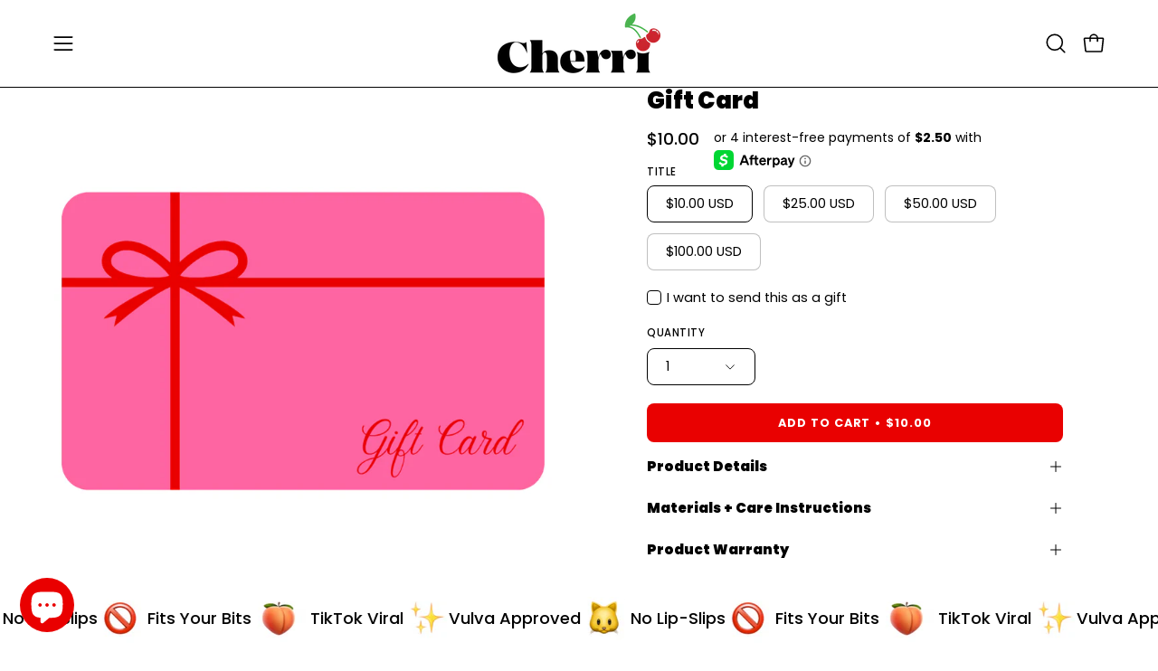

--- FILE ---
content_type: text/html; charset=utf-8
request_url: https://shopcherri.com/products/gift-card
body_size: 62388
content:
<!doctype html>
<html class="no-js no-touch page-loading" lang="en">
<head>  <meta charset="utf-8">
  <meta http-equiv='X-UA-Compatible' content='IE=edge'>
  <meta name="viewport" content="width=device-width, height=device-height, initial-scale=1.0, minimum-scale=1.0">
  <link rel="canonical" href="https://shopcherri.com/products/gift-card" />

   <link
  rel="stylesheet"
  href="https://cdn.orderprotection.com/widget/shopify/5.23.8/style.css"/><link rel="preconnect" href="https://fonts.shopifycdn.com" crossorigin><link rel="preload" as="font" href="//shopcherri.com/cdn/fonts/poppins/poppins_n4.0ba78fa5af9b0e1a374041b3ceaadf0a43b41362.woff2" type="font/woff2" crossorigin><link rel="preload" as="font" href="//shopcherri.com/cdn/fonts/poppins/poppins_n9.eb6b9ef01b62e777a960bfd02fc9fb4918cd3eab.woff2" type="font/woff2" crossorigin><link rel="preload" as="image" href="//shopcherri.com/cdn/shop/t/33/assets/loading.svg?v=91665432863842511931734985157"><style data-shopify>
  .no-js.page-loading .loading-overlay,
  html:not(.page-loading) .loading-overlay { opacity: 0; visibility: hidden; pointer-events: none; animation: fadeOut 1s ease; transition: visibility 0s linear 1s; }

  .loading-overlay { position: fixed; top: 0; left: 0; z-index: 99999; width: 100vw; height: 100vh; display: flex; align-items: center; justify-content: center; background: var(--overlay-bg, var(--COLOR-BLACK-WHITE)); }</style><style data-shopify>.loader__image__holder { position: absolute; top: 0; left: 0; width: 100%; height: 100%; font-size: 0; display: none; align-items: center; justify-content: center; animation: pulse-loading 2s infinite ease-in-out; }
    .loader__image__holder:has(.loader__image--fallback) { animation: none; }
    .loading-image .loader__image__holder { display: flex; }
    .loader__image { max-width: 150px; height: auto; object-fit: contain; }
    .loading-image .loader__image--fallback { width: 150px; height: 150px; max-width: 150px; mask: var(--loading-svg) center center/contain no-repeat; background: var(--overlay-bg-svg, var(--COLOR-WHITE-BLACK)); }</style><script>
    const loadingAppearance = "once";
    const loaded = sessionStorage.getItem('loaded');

    if (loadingAppearance === 'once') {
      if (loaded === null) {
        sessionStorage.setItem('loaded', true);
        document.documentElement.classList.add('loading-image');
      }
    } else {
      document.documentElement.classList.add('loading-image');
    }
  </script><link rel="shortcut icon" href="//shopcherri.com/cdn/shop/files/Cherrylogo_32x32.png?v=1734986034" type="image/png" />
  <title>Gift Card - Digital Gift Certificate | Cherri</title><meta name="description" content="Give the gift of comfort with a Cherri Gift Card. Digital delivery, never expires. Perfect for anyone who loves size-inclusive underwear.">

<meta property="og:site_name" content="Cherri">
<meta property="og:url" content="https://shopcherri.com/products/gift-card">
<meta property="og:title" content="Gift Card - Digital Gift Certificate | Cherri">
<meta property="og:type" content="product">
<meta property="og:description" content="Give the gift of comfort with a Cherri Gift Card. Digital delivery, never expires. Perfect for anyone who loves size-inclusive underwear."><meta property="og:image" content="http://shopcherri.com/cdn/shop/files/accessories_listing_2_991ab332-5cda-4288-8f76-e016bc1df735.png?v=1766683914">
  <meta property="og:image:secure_url" content="https://shopcherri.com/cdn/shop/files/accessories_listing_2_991ab332-5cda-4288-8f76-e016bc1df735.png?v=1766683914">
  <meta property="og:image:width" content="1080">
  <meta property="og:image:height" content="1080"><meta property="og:price:amount" content="10.00">
  <meta property="og:price:currency" content="USD"><meta name="twitter:card" content="summary_large_image">
<meta name="twitter:title" content="Gift Card - Digital Gift Certificate | Cherri">
<meta name="twitter:description" content="Give the gift of comfort with a Cherri Gift Card. Digital delivery, never expires. Perfect for anyone who loves size-inclusive underwear."><style data-shopify>@font-face {
  font-family: Poppins;
  font-weight: 900;
  font-style: normal;
  font-display: swap;
  src: url("//shopcherri.com/cdn/fonts/poppins/poppins_n9.eb6b9ef01b62e777a960bfd02fc9fb4918cd3eab.woff2") format("woff2"),
       url("//shopcherri.com/cdn/fonts/poppins/poppins_n9.6501a5bd018e348b6d5d6e8c335f9e7d32a80c36.woff") format("woff");
}

@font-face {
  font-family: Poppins;
  font-weight: 400;
  font-style: normal;
  font-display: swap;
  src: url("//shopcherri.com/cdn/fonts/poppins/poppins_n4.0ba78fa5af9b0e1a374041b3ceaadf0a43b41362.woff2") format("woff2"),
       url("//shopcherri.com/cdn/fonts/poppins/poppins_n4.214741a72ff2596839fc9760ee7a770386cf16ca.woff") format("woff");
}

@font-face {
  font-family: Poppins;
  font-weight: 400;
  font-style: normal;
  font-display: swap;
  src: url("//shopcherri.com/cdn/fonts/poppins/poppins_n4.0ba78fa5af9b0e1a374041b3ceaadf0a43b41362.woff2") format("woff2"),
       url("//shopcherri.com/cdn/fonts/poppins/poppins_n4.214741a72ff2596839fc9760ee7a770386cf16ca.woff") format("woff");
}



  @font-face {
  font-family: Poppins;
  font-weight: 700;
  font-style: normal;
  font-display: swap;
  src: url("//shopcherri.com/cdn/fonts/poppins/poppins_n7.56758dcf284489feb014a026f3727f2f20a54626.woff2") format("woff2"),
       url("//shopcherri.com/cdn/fonts/poppins/poppins_n7.f34f55d9b3d3205d2cd6f64955ff4b36f0cfd8da.woff") format("woff");
}




  @font-face {
  font-family: Poppins;
  font-weight: 700;
  font-style: normal;
  font-display: swap;
  src: url("//shopcherri.com/cdn/fonts/poppins/poppins_n7.56758dcf284489feb014a026f3727f2f20a54626.woff2") format("woff2"),
       url("//shopcherri.com/cdn/fonts/poppins/poppins_n7.f34f55d9b3d3205d2cd6f64955ff4b36f0cfd8da.woff") format("woff");
}






  @font-face {
  font-family: Poppins;
  font-weight: 100;
  font-style: normal;
  font-display: swap;
  src: url("//shopcherri.com/cdn/fonts/poppins/poppins_n1.91f1f2f2f3840810961af59e3a012dcc97d8ef59.woff2") format("woff2"),
       url("//shopcherri.com/cdn/fonts/poppins/poppins_n1.58d050ae3fe39914ce84b159a8c37ae874d01bfc.woff") format("woff");
}




  @font-face {
  font-family: Poppins;
  font-weight: 500;
  font-style: normal;
  font-display: swap;
  src: url("//shopcherri.com/cdn/fonts/poppins/poppins_n5.ad5b4b72b59a00358afc706450c864c3c8323842.woff2") format("woff2"),
       url("//shopcherri.com/cdn/fonts/poppins/poppins_n5.33757fdf985af2d24b32fcd84c9a09224d4b2c39.woff") format("woff");
}




  @font-face {
  font-family: Poppins;
  font-weight: 400;
  font-style: italic;
  font-display: swap;
  src: url("//shopcherri.com/cdn/fonts/poppins/poppins_i4.846ad1e22474f856bd6b81ba4585a60799a9f5d2.woff2") format("woff2"),
       url("//shopcherri.com/cdn/fonts/poppins/poppins_i4.56b43284e8b52fc64c1fd271f289a39e8477e9ec.woff") format("woff");
}




  @font-face {
  font-family: Poppins;
  font-weight: 700;
  font-style: italic;
  font-display: swap;
  src: url("//shopcherri.com/cdn/fonts/poppins/poppins_i7.42fd71da11e9d101e1e6c7932199f925f9eea42d.woff2") format("woff2"),
       url("//shopcherri.com/cdn/fonts/poppins/poppins_i7.ec8499dbd7616004e21155106d13837fff4cf556.woff") format("woff");
}




  @font-face {
  font-family: Poppins;
  font-weight: 500;
  font-style: normal;
  font-display: swap;
  src: url("//shopcherri.com/cdn/fonts/poppins/poppins_n5.ad5b4b72b59a00358afc706450c864c3c8323842.woff2") format("woff2"),
       url("//shopcherri.com/cdn/fonts/poppins/poppins_n5.33757fdf985af2d24b32fcd84c9a09224d4b2c39.woff") format("woff");
}


:root {--COLOR-PRIMARY-OPPOSITE: #ffffff;
  --COLOR-PRIMARY-OPPOSITE-ALPHA-20: rgba(255, 255, 255, 0.2);
  --COLOR-PRIMARY-LIGHTEN-DARKEN-ALPHA-20: rgba(255, 29, 29, 0.2);
  --COLOR-PRIMARY-LIGHTEN-DARKEN-ALPHA-30: rgba(255, 29, 29, 0.3);

  --PRIMARY-BUTTONS-COLOR-BG: #e90000;
  --PRIMARY-BUTTONS-COLOR-TEXT: #ffffff;
  --PRIMARY-BUTTONS-COLOR-TEXT-ALPHA-10: rgba(255, 255, 255, 0.1);
  --PRIMARY-BUTTONS-COLOR-BORDER: #e90000;

  --PRIMARY-BUTTONS-COLOR-LIGHTEN-DARKEN: #ff1d1d;

  --PRIMARY-BUTTONS-COLOR-ALPHA-05: rgba(233, 0, 0, 0.05);
  --PRIMARY-BUTTONS-COLOR-ALPHA-10: rgba(233, 0, 0, 0.1);
  --PRIMARY-BUTTONS-COLOR-ALPHA-50: rgba(233, 0, 0, 0.5);--COLOR-SECONDARY-OPPOSITE: #000000;
  --COLOR-SECONDARY-OPPOSITE-ALPHA-20: rgba(0, 0, 0, 0.2);
  --COLOR-SECONDARY-LIGHTEN-DARKEN-ALPHA-20: rgba(255, 147, 183, 0.2);
  --COLOR-SECONDARY-LIGHTEN-DARKEN-ALPHA-30: rgba(255, 147, 183, 0.3);

  --SECONDARY-BUTTONS-COLOR-BG: #ffc6d9;
  --SECONDARY-BUTTONS-COLOR-TEXT: #000000;
  --SECONDARY-BUTTONS-COLOR-TEXT-ALPHA-10: rgba(0, 0, 0, 0.1);
  --SECONDARY-BUTTONS-COLOR-BORDER: #ffc6d9;

  --SECONDARY-BUTTONS-COLOR-ALPHA-05: rgba(255, 198, 217, 0.05);
  --SECONDARY-BUTTONS-COLOR-ALPHA-10: rgba(255, 198, 217, 0.1);
  --SECONDARY-BUTTONS-COLOR-ALPHA-50: rgba(255, 198, 217, 0.5);--OUTLINE-BUTTONS-PRIMARY-BG: transparent;
  --OUTLINE-BUTTONS-PRIMARY-TEXT: #e90000;
  --OUTLINE-BUTTONS-PRIMARY-TEXT-ALPHA-10: rgba(233, 0, 0, 0.1);
  --OUTLINE-BUTTONS-PRIMARY-BORDER: #e90000;
  --OUTLINE-BUTTONS-PRIMARY-BG-HOVER: rgba(255, 29, 29, 0.2);

  --OUTLINE-BUTTONS-SECONDARY-BG: transparent;
  --OUTLINE-BUTTONS-SECONDARY-TEXT: #ffc6d9;
  --OUTLINE-BUTTONS-SECONDARY-TEXT-ALPHA-10: rgba(255, 198, 217, 0.1);
  --OUTLINE-BUTTONS-SECONDARY-BORDER: #ffc6d9;
  --OUTLINE-BUTTONS-SECONDARY-BG-HOVER: rgba(255, 147, 183, 0.2);

  --OUTLINE-BUTTONS-WHITE-BG: transparent;
  --OUTLINE-BUTTONS-WHITE-TEXT: #ffffff;
  --OUTLINE-BUTTONS-WHITE-TEXT-ALPHA-10: rgba(255, 255, 255, 0.1);
  --OUTLINE-BUTTONS-WHITE-BORDER: #ffffff;

  --OUTLINE-BUTTONS-BLACK-BG: transparent;
  --OUTLINE-BUTTONS-BLACK-TEXT: #000000;
  --OUTLINE-BUTTONS-BLACK-TEXT-ALPHA-10: rgba(0, 0, 0, 0.1);
  --OUTLINE-BUTTONS-BLACK-BORDER: #000000;--OUTLINE-SOLID-BUTTONS-PRIMARY-BG: #e90000;
  --OUTLINE-SOLID-BUTTONS-PRIMARY-TEXT: #ffffff;
  --OUTLINE-SOLID-BUTTONS-PRIMARY-TEXT-ALPHA-10: rgba(255, 255, 255, 0.1);
  --OUTLINE-SOLID-BUTTONS-PRIMARY-BORDER: #ffffff;
  --OUTLINE-SOLID-BUTTONS-PRIMARY-BG-HOVER: rgba(255, 255, 255, 0.2);

  --OUTLINE-SOLID-BUTTONS-SECONDARY-BG: #ffc6d9;
  --OUTLINE-SOLID-BUTTONS-SECONDARY-TEXT: #000000;
  --OUTLINE-SOLID-BUTTONS-SECONDARY-TEXT-ALPHA-10: rgba(0, 0, 0, 0.1);
  --OUTLINE-SOLID-BUTTONS-SECONDARY-BORDER: #000000;
  --OUTLINE-SOLID-BUTTONS-SECONDARY-BG-HOVER: rgba(0, 0, 0, 0.2);

  --OUTLINE-SOLID-BUTTONS-WHITE-BG: #ffffff;
  --OUTLINE-SOLID-BUTTONS-WHITE-TEXT: #000000;
  --OUTLINE-SOLID-BUTTONS-WHITE-TEXT-ALPHA-10: rgba(0, 0, 0, 0.1);
  --OUTLINE-SOLID-BUTTONS-WHITE-BORDER: #000000;

  --OUTLINE-SOLID-BUTTONS-BLACK-BG: #000000;
  --OUTLINE-SOLID-BUTTONS-BLACK-TEXT: #ffffff;
  --OUTLINE-SOLID-BUTTONS-BLACK-TEXT-ALPHA-10: rgba(255, 255, 255, 0.1);
  --OUTLINE-SOLID-BUTTONS-BLACK-BORDER: #ffffff;--COLOR-HEADING: #000000;
  --COLOR-TEXT: #000000;
  --COLOR-TEXT-DARKEN: #000000;
  --COLOR-TEXT-LIGHTEN: #333333;
  --COLOR-TEXT-ALPHA-5: rgba(0, 0, 0, 0.05);
  --COLOR-TEXT-ALPHA-8: rgba(0, 0, 0, 0.08);
  --COLOR-TEXT-ALPHA-10: rgba(0, 0, 0, 0.1);
  --COLOR-TEXT-ALPHA-15: rgba(0, 0, 0, 0.15);
  --COLOR-TEXT-ALPHA-20: rgba(0, 0, 0, 0.2);
  --COLOR-TEXT-ALPHA-25: rgba(0, 0, 0, 0.25);
  --COLOR-TEXT-ALPHA-50: rgba(0, 0, 0, 0.5);
  --COLOR-TEXT-ALPHA-60: rgba(0, 0, 0, 0.6);
  --COLOR-TEXT-ALPHA-85: rgba(0, 0, 0, 0.85);

  --COLOR-BG: #ffffff;
  --COLOR-BG-ALPHA-25: rgba(255, 255, 255, 0.25);
  --COLOR-BG-ALPHA-35: rgba(255, 255, 255, 0.35);
  --COLOR-BG-ALPHA-60: rgba(255, 255, 255, 0.6);
  --COLOR-BG-ALPHA-65: rgba(255, 255, 255, 0.65);
  --COLOR-BG-ALPHA-85: rgba(255, 255, 255, 0.85);
  --COLOR-BG-DARKEN: #e6e6e6;
  --COLOR-BG-LIGHTEN-DARKEN: #e6e6e6;
  --COLOR-BG-LIGHTEN-DARKEN-SHIMMER-BG: #fafafa;
  --COLOR-BG-LIGHTEN-DARKEN-SHIMMER-EFFECT: #f5f5f5;
  --COLOR-BG-LIGHTEN-DARKEN-SHIMMER-ENHANCEMENT: #000000;
  --COLOR-BG-LIGHTEN-DARKEN-FOREGROUND: #f7f7f7;
  --COLOR-BG-LIGHTEN-DARKEN-HIGHLIGHT: #ffc6d9;
  --COLOR-BG-LIGHTEN-DARKEN-SEARCH-LOADER: #cccccc;
  --COLOR-BG-LIGHTEN-DARKEN-SEARCH-LOADER-LINE: #e6e6e6;
  --COLOR-BG-LIGHTEN-DARKEN-2: #cdcdcd;
  --COLOR-BG-LIGHTEN-DARKEN-3: #c0c0c0;
  --COLOR-BG-LIGHTEN-DARKEN-4: #b3b3b3;
  --COLOR-BG-LIGHTEN-DARKEN-5: #a6a6a6;
  --COLOR-BG-LIGHTEN-DARKEN-6: #9a9a9a;
  --COLOR-BG-LIGHTEN-DARKEN-CONTRAST: #b3b3b3;
  --COLOR-BG-LIGHTEN-DARKEN-CONTRAST-2: #a6a6a6;
  --COLOR-BG-LIGHTEN-DARKEN-CONTRAST-3: #999999;
  --COLOR-BG-LIGHTEN-DARKEN-CONTRAST-4: #8c8c8c;
  --COLOR-BG-LIGHTEN-DARKEN-CONTRAST-5: #808080;
  --COLOR-BG-LIGHTEN-DARKEN-CONTRAST-6: #737373;

  --COLOR-BG-SECONDARY: #ffc6d9;
  --COLOR-BG-SECONDARY-LIGHTEN-DARKEN: #ff93b7;
  --COLOR-BG-SECONDARY-LIGHTEN-DARKEN-CONTRAST: #c60042;

  --COLOR-INPUT-BG: #ffffff;

  --COLOR-ACCENT: #ffc6d9;
  --COLOR-ACCENT-TEXT: #000;
  --COLOR-ACCENT-MIX-ALPHA: rgba(128, 99, 109, 0.1);

  --COLOR-BORDER: #e90000;
  --COLOR-BORDER-ALPHA-15: rgba(233, 0, 0, 0.15);
  --COLOR-BORDER-ALPHA-30: rgba(233, 0, 0, 0.3);
  --COLOR-BORDER-ALPHA-50: rgba(233, 0, 0, 0.5);
  --COLOR-BORDER-ALPHA-65: rgba(233, 0, 0, 0.65);
  --COLOR-BORDER-LIGHTEN-DARKEN: #ff8383;
  --COLOR-BORDER-HAIRLINE: #f7f7f7;

  --COLOR-SALE-BG: #0B0B0B;
  --COLOR-SALE-TEXT: #ffffff;
  --COLOR-CUSTOM-BG: #e90000;
  --COLOR-CUSTOM-TEXT: #ffffff;
  --COLOR-SOLD-BG: #e90000;
  --COLOR-SOLD-TEXT: #000000;
  --COLOR-SAVING-BG: #e90000;
  --COLOR-SAVING-TEXT: #000000;

  --COLOR-WHITE-BLACK: #fff;
  --COLOR-BLACK-WHITE: #000;
  --COLOR-BLACK-WHITE-ALPHA-25: rgba(0, 0, 0, 0.25);
  --COLOR-BLACK-WHITE-ALPHA-34: rgba(0, 0, 0, 0.34);
  --COLOR-BG-OVERLAY: rgba(255, 255, 255, 0.5);--COLOR-DISABLED-GREY: rgba(0, 0, 0, 0.05);
  --COLOR-DISABLED-GREY-DARKEN: rgba(0, 0, 0, 0.45);
  --COLOR-ERROR: #D02E2E;
  --COLOR-ERROR-BG: #f3cbcb;
  --COLOR-SUCCESS: #56AD6A;
  --COLOR-SUCCESS-BG: #ECFEF0;
  --COLOR-WARN: #ECBD5E;
  --COLOR-TRANSPARENT: rgba(255, 255, 255, 0);

  --COLOR-WHITE: #ffffff;
  --COLOR-WHITE-DARKEN: #f2f2f2;
  --COLOR-WHITE-ALPHA-10: rgba(255, 255, 255, 0.1);
  --COLOR-WHITE-ALPHA-20: rgba(255, 255, 255, 0.2);
  --COLOR-WHITE-ALPHA-25: rgba(255, 255, 255, 0.25);
  --COLOR-WHITE-ALPHA-50: rgba(255, 255, 255, 0.5);
  --COLOR-WHITE-ALPHA-60: rgba(255, 255, 255, 0.6);
  --COLOR-BLACK: #000000;
  --COLOR-BLACK-LIGHTEN: #1a1a1a;
  --COLOR-BLACK-ALPHA-10: rgba(0, 0, 0, 0.1);
  --COLOR-BLACK-ALPHA-20: rgba(0, 0, 0, 0.2);
  --COLOR-BLACK-ALPHA-25: rgba(0, 0, 0, 0.25);
  --COLOR-BLACK-ALPHA-50: rgba(0, 0, 0, 0.5);
  --COLOR-BLACK-ALPHA-60: rgba(0, 0, 0, 0.6);--FONT-STACK-BODY: Poppins, sans-serif;
  --FONT-STYLE-BODY: normal;
  --FONT-STYLE-BODY-ITALIC: italic;
  --FONT-ADJUST-BODY: 1.05;

  --FONT-WEIGHT-BODY: 400;
  --FONT-WEIGHT-BODY-LIGHT: 100;
  --FONT-WEIGHT-BODY-MEDIUM: 700;
  --FONT-WEIGHT-BODY-BOLD: 500;

  --FONT-STACK-HEADING: Poppins, sans-serif;
  --FONT-STYLE-HEADING: normal;
  --FONT-STYLE-HEADING-ITALIC: italic;
  --FONT-ADJUST-HEADING: 0.8;

  --FONT-WEIGHT-HEADING: 900;
  --FONT-WEIGHT-HEADING-LIGHT: 700;
  --FONT-WEIGHT-HEADING-MEDIUM: 500;
  --FONT-WEIGHT-HEADING-BOLD: 700;

  --FONT-STACK-NAV: Poppins, sans-serif;
  --FONT-STYLE-NAV: normal;
  --FONT-STYLE-NAV-ITALIC: italic;
  --FONT-ADJUST-NAV: 0.9;
  --FONT-ADJUST-NAV-TOP-LEVEL: 0.8;

  --FONT-WEIGHT-NAV: 400;
  --FONT-WEIGHT-NAV-LIGHT: 100;
  --FONT-WEIGHT-NAV-MEDIUM: 700;
  --FONT-WEIGHT-NAV-BOLD: 500;

  --FONT-ADJUST-PRODUCT-GRID: 1.15;
  --FONT-ADJUST-PRODUCT-GRID-HEADING: 1.3;

  --FONT-ADJUST-BADGES: 0.95;

  --FONT-STACK-BUTTON: Poppins, sans-serif;
  --FONT-STYLE-BUTTON: normal;
  --FONT-STYLE-BUTTON-ITALIC: italic;
  --FONT-ADJUST-BUTTON: 0.8;

  --FONT-WEIGHT-BUTTON: 700;
  --FONT-WEIGHT-BUTTON-MEDIUM: 500;
  --FONT-WEIGHT-BUTTON-BOLD: 700;

  --FONT-STACK-SUBHEADING: Poppins, sans-serif;
  --FONT-STYLE-SUBHEADING: normal;
  --FONT-ADJUST-SUBHEADING: 0.8;

  --FONT-WEIGHT-SUBHEADING: 400;
  --FONT-WEIGHT-SUBHEADING-BOLD: 500;

  --FONT-STACK-LABEL: Poppins, sans-serif;
  --FONT-STYLE-LABEL: normal;
  --FONT-ADJUST-LABEL: 0.65;

  --FONT-WEIGHT-LABEL: 500;

  --LETTER-SPACING-NAV: 0.05em;
  --LETTER-SPACING-SUBHEADING: 0.1em;
  --LETTER-SPACING-BUTTON: 0.075em;
  --LETTER-SPACING-LABEL: 0.05em;

  --BUTTON-TEXT-CAPS: uppercase;
  --HEADING-TEXT-CAPS: none;
  --SUBHEADING-TEXT-CAPS: uppercase;
  --LABEL-TEXT-CAPS: uppercase;--FONT-SIZE-INPUT: 1.05rem;--RADIUS: 8px;
  --RADIUS-SMALL: 8px;
  --RADIUS-TINY: 8px;
  --RADIUS-BADGE: 3px;
  --RADIUS-CHECKBOX: 4px;
  --RADIUS-TEXTAREA: 8px;--PRODUCT-MEDIA-PADDING-TOP: 130.0%;--BORDER-WIDTH: 1px;--STROKE-WIDTH: 12px;--SITE-WIDTH: 1440px;
  --SITE-WIDTH-NARROW: 840px;--COLOR-UPSELLS-BG: #f7f6f4;
  --COLOR-UPSELLS-TEXT: #0B0B0B;
  --COLOR-UPSELLS-TEXT-LIGHTEN: #3e3e3e;
  --COLOR-UPSELLS-DISABLED-GREY-DARKEN: rgba(11, 11, 11, 0.45);
  --UPSELLS-HEIGHT: 100px;
  --UPSELLS-IMAGE-WIDTH: 30%;--ICON-ARROW-RIGHT: url( "//shopcherri.com/cdn/shop/t/33/assets/icon-chevron-right.svg?v=115618353204357621731734985157" );--loading-svg: url( "//shopcherri.com/cdn/shop/t/33/assets/loading.svg?v=91665432863842511931734985157" );
  --icon-check: url( "//shopcherri.com/cdn/shop/t/33/assets/icon-check.svg?v=175316081881880408121734985157" );
  --icon-check-swatch: url( "//shopcherri.com/cdn/shop/t/33/assets/icon-check-swatch.svg?v=131897745589030387781734985157" );
  --icon-zoom-in: url( "//shopcherri.com/cdn/shop/t/33/assets/icon-zoom-in.svg?v=157433013461716915331734985157" );
  --icon-zoom-out: url( "//shopcherri.com/cdn/shop/t/33/assets/icon-zoom-out.svg?v=164909107869959372931734985157" );--collection-sticky-bar-height: 0px;
  --collection-image-padding-top: 60%;

  --drawer-width: 400px;
  --drawer-transition: transform 0.4s cubic-bezier(0.46, 0.01, 0.32, 1);--gutter: 60px;
  --gutter-mobile: 20px;
  --grid-gutter: 20px;
  --grid-gutter-mobile: 35px;--inner: 20px;
  --inner-tablet: 18px;
  --inner-mobile: 16px;--grid: repeat(4, minmax(0, 1fr));
  --grid-tablet: repeat(3, minmax(0, 1fr));
  --grid-mobile: repeat(2, minmax(0, 1fr));
  --megamenu-grid: repeat(4, minmax(0, 1fr));
  --grid-row: 1 / span 4;--scrollbar-width: 0px;--overlay: #000;
  --overlay-opacity: 1;--swatch-width: 38px;
  --swatch-height: 26px;
  --swatch-size: 32px;
  --swatch-size-mobile: 30px;

  
  --move-offset: 20px;

  
  --autoplay-speed: 2200ms;

  

    --filter-bg: none;
    --product-filter-bg: none;}</style><link href="//shopcherri.com/cdn/shop/t/33/assets/theme.css?v=66940769693664180551734985157" rel="stylesheet" type="text/css" media="all" /><script type="text/javascript">
    if (window.MSInputMethodContext && document.documentMode) {
      var scripts = document.getElementsByTagName('script')[0];
      var polyfill = document.createElement("script");
      polyfill.defer = true;
      polyfill.src = "//shopcherri.com/cdn/shop/t/33/assets/ie11.js?v=164037955086922138091734985157";

      scripts.parentNode.insertBefore(polyfill, scripts);

      document.documentElement.classList.add('ie11');
    } else {
      document.documentElement.className = document.documentElement.className.replace('no-js', 'js');
    }

    let root = '/';
    if (root[root.length - 1] !== '/') {
      root = `${root}/`;
    }

    window.theme = {
      routes: {
        root: root,
        cart_url: "\/cart",
        cart_add_url: "\/cart\/add",
        cart_change_url: "\/cart\/change",
        shop_url: "https:\/\/shopcherri.com",
        searchUrl: '/search',
        predictiveSearchUrl: '/search/suggest',
        product_recommendations_url: "\/recommendations\/products"
      },
      assets: {
        photoswipe: '//shopcherri.com/cdn/shop/t/33/assets/photoswipe.js?v=162613001030112971491734985157',
        smoothscroll: '//shopcherri.com/cdn/shop/t/33/assets/smoothscroll.js?v=37906625415260927261734985157',
        no_image: "//shopcherri.com/cdn/shopifycloud/storefront/assets/no-image-2048-a2addb12_1024x.gif",
        swatches: '//shopcherri.com/cdn/shop/t/33/assets/swatches.json?v=97558151847911239471738351375',
        base: "//shopcherri.com/cdn/shop/t/33/assets/"
      },
      strings: {
        add_to_cart: "Add to Cart",
        cart_acceptance_error: "You must accept our terms and conditions.",
        cart_empty: "Your cart is currently empty.",
        cart_price: "Price",
        cart_quantity: "Quantity",
        cart_items_one: "{{ count }} item",
        cart_items_many: "{{ count }} items",
        cart_title: "Cart",
        cart_total: "Total",
        continue_shopping: "Continue Shopping",
        free: "Free",
        limit_error: "Sorry, looks like we don\u0026#39;t have enough of this product.",
        preorder: "Pre-Order",
        remove: "Remove",
        sale_badge_text: "Sale",
        saving_badge: "Save {{ discount }}",
        saving_up_to_badge: "Save up to {{ discount }}",
        sold_out: "Sold Out",
        subscription: "Subscription",
        unavailable: "Unavailable",
        unit_price_label: "Unit price",
        unit_price_separator: "per",
        zero_qty_error: "Quantity must be greater than 0.",
        delete_confirm: "Are you sure you wish to delete this address?",
        newsletter_product_availability: "Notify Me When It’s Available"
      },
      icons: {
        plus: '<svg aria-hidden="true" focusable="false" role="presentation" class="icon icon-toggle-plus" viewBox="0 0 192 192"><path d="M30 96h132M96 30v132" stroke="currentColor" stroke-linecap="round" stroke-linejoin="round"/></svg>',
        minus: '<svg aria-hidden="true" focusable="false" role="presentation" class="icon icon-toggle-minus" viewBox="0 0 192 192"><path d="M30 96h132" stroke="currentColor" stroke-linecap="round" stroke-linejoin="round"/></svg>',
        close: '<svg aria-hidden="true" focusable="false" role="presentation" class="icon icon-close" viewBox="0 0 192 192"><path d="M150 42 42 150M150 150 42 42" stroke="currentColor" stroke-linecap="round" stroke-linejoin="round"/></svg>'
      },
      settings: {
        animationsEnabled: true,
        cartType: "drawer",
        enableAcceptTerms: false,
        enableInfinityScroll: false,
        enablePaymentButton: true,
        gridImageSize: "contain",
        gridImageAspectRatio: 1.3,
        mobileMenuBehaviour: "link",
        productGridHover: "slideshow",
        savingBadgeType: "percentage",
        showSaleBadge: true,
        showSoldBadge: false,
        showSavingBadge: false,
        quickBuy: "quick_buy",
        suggestArticles: false,
        suggestCollections: false,
        suggestProducts: true,
        suggestPages: false,
        suggestionsResultsLimit: 5,
        currency_code_enable: false,
        hideInventoryCount: true,
        colorSwatchesType: "theme",
        atcButtonShowPrice: true,
      },
      sizes: {
        mobile: 480,
        small: 768,
        large: 1024,
        widescreen: 1440
      },
      moneyFormat: "${{amount}}",
      moneyWithCurrencyFormat: "${{amount}} USD",
      subtotal: 0,
      current_iso_code: "USD",
      info: {
        name: 'Palo Alto'
      },
      version: '6.0.1'
    };
    window.PaloAlto = window.PaloAlto || {};
    window.slate = window.slate || {};
    window.isHeaderTransparent = false;
    window.stickyHeaderHeight = 60;
    window.lastWindowWidth = window.innerWidth || document.documentElement.clientWidth;
  </script><script src="//shopcherri.com/cdn/shop/t/33/assets/vendor.js?v=164905933048751944601734985157" defer="defer"></script>
  <script src="//shopcherri.com/cdn/shop/t/33/assets/theme.js?v=159674129514846150541734985157" defer="defer"></script><script>window.performance && window.performance.mark && window.performance.mark('shopify.content_for_header.start');</script><meta name="facebook-domain-verification" content="qe9zer7upenmstpxuhuvyopozyfiyz">
<meta name="google-site-verification" content="LQxbhHdCLidVJI3QIEmQn32IhPjgbvgdklqFxk912no">
<meta id="shopify-digital-wallet" name="shopify-digital-wallet" content="/10985537595/digital_wallets/dialog">
<meta name="shopify-checkout-api-token" content="4071e786e0e20ef9e9312540b0a7a1c5">
<meta id="in-context-paypal-metadata" data-shop-id="10985537595" data-venmo-supported="false" data-environment="production" data-locale="en_US" data-paypal-v4="true" data-currency="USD">
<link rel="alternate" type="application/json+oembed" href="https://shopcherri.com/products/gift-card.oembed">
<script async="async" src="/checkouts/internal/preloads.js?locale=en-US"></script>
<link rel="preconnect" href="https://shop.app" crossorigin="anonymous">
<script async="async" src="https://shop.app/checkouts/internal/preloads.js?locale=en-US&shop_id=10985537595" crossorigin="anonymous"></script>
<script id="apple-pay-shop-capabilities" type="application/json">{"shopId":10985537595,"countryCode":"US","currencyCode":"USD","merchantCapabilities":["supports3DS"],"merchantId":"gid:\/\/shopify\/Shop\/10985537595","merchantName":"Cherri","requiredBillingContactFields":["postalAddress","email","phone"],"requiredShippingContactFields":["postalAddress","email","phone"],"shippingType":"shipping","supportedNetworks":["visa","masterCard","amex","discover","elo","jcb"],"total":{"type":"pending","label":"Cherri","amount":"1.00"},"shopifyPaymentsEnabled":true,"supportsSubscriptions":true}</script>
<script id="shopify-features" type="application/json">{"accessToken":"4071e786e0e20ef9e9312540b0a7a1c5","betas":["rich-media-storefront-analytics"],"domain":"shopcherri.com","predictiveSearch":true,"shopId":10985537595,"locale":"en"}</script>
<script>var Shopify = Shopify || {};
Shopify.shop = "shop-cherri.myshopify.com";
Shopify.locale = "en";
Shopify.currency = {"active":"USD","rate":"1.0"};
Shopify.country = "US";
Shopify.theme = {"name":"Palo Alto [OP 02\/02\/25]","id":159243141156,"schema_name":"Palo Alto","schema_version":"6.0.1","theme_store_id":777,"role":"main"};
Shopify.theme.handle = "null";
Shopify.theme.style = {"id":null,"handle":null};
Shopify.cdnHost = "shopcherri.com/cdn";
Shopify.routes = Shopify.routes || {};
Shopify.routes.root = "/";</script>
<script type="module">!function(o){(o.Shopify=o.Shopify||{}).modules=!0}(window);</script>
<script>!function(o){function n(){var o=[];function n(){o.push(Array.prototype.slice.apply(arguments))}return n.q=o,n}var t=o.Shopify=o.Shopify||{};t.loadFeatures=n(),t.autoloadFeatures=n()}(window);</script>
<script>
  window.ShopifyPay = window.ShopifyPay || {};
  window.ShopifyPay.apiHost = "shop.app\/pay";
  window.ShopifyPay.redirectState = null;
</script>
<script id="shop-js-analytics" type="application/json">{"pageType":"product"}</script>
<script defer="defer" async type="module" src="//shopcherri.com/cdn/shopifycloud/shop-js/modules/v2/client.init-shop-cart-sync_BT-GjEfc.en.esm.js"></script>
<script defer="defer" async type="module" src="//shopcherri.com/cdn/shopifycloud/shop-js/modules/v2/chunk.common_D58fp_Oc.esm.js"></script>
<script defer="defer" async type="module" src="//shopcherri.com/cdn/shopifycloud/shop-js/modules/v2/chunk.modal_xMitdFEc.esm.js"></script>
<script type="module">
  await import("//shopcherri.com/cdn/shopifycloud/shop-js/modules/v2/client.init-shop-cart-sync_BT-GjEfc.en.esm.js");
await import("//shopcherri.com/cdn/shopifycloud/shop-js/modules/v2/chunk.common_D58fp_Oc.esm.js");
await import("//shopcherri.com/cdn/shopifycloud/shop-js/modules/v2/chunk.modal_xMitdFEc.esm.js");

  window.Shopify.SignInWithShop?.initShopCartSync?.({"fedCMEnabled":true,"windoidEnabled":true});

</script>
<script>
  window.Shopify = window.Shopify || {};
  if (!window.Shopify.featureAssets) window.Shopify.featureAssets = {};
  window.Shopify.featureAssets['shop-js'] = {"shop-cart-sync":["modules/v2/client.shop-cart-sync_DZOKe7Ll.en.esm.js","modules/v2/chunk.common_D58fp_Oc.esm.js","modules/v2/chunk.modal_xMitdFEc.esm.js"],"init-fed-cm":["modules/v2/client.init-fed-cm_B6oLuCjv.en.esm.js","modules/v2/chunk.common_D58fp_Oc.esm.js","modules/v2/chunk.modal_xMitdFEc.esm.js"],"shop-cash-offers":["modules/v2/client.shop-cash-offers_D2sdYoxE.en.esm.js","modules/v2/chunk.common_D58fp_Oc.esm.js","modules/v2/chunk.modal_xMitdFEc.esm.js"],"shop-login-button":["modules/v2/client.shop-login-button_QeVjl5Y3.en.esm.js","modules/v2/chunk.common_D58fp_Oc.esm.js","modules/v2/chunk.modal_xMitdFEc.esm.js"],"pay-button":["modules/v2/client.pay-button_DXTOsIq6.en.esm.js","modules/v2/chunk.common_D58fp_Oc.esm.js","modules/v2/chunk.modal_xMitdFEc.esm.js"],"shop-button":["modules/v2/client.shop-button_DQZHx9pm.en.esm.js","modules/v2/chunk.common_D58fp_Oc.esm.js","modules/v2/chunk.modal_xMitdFEc.esm.js"],"avatar":["modules/v2/client.avatar_BTnouDA3.en.esm.js"],"init-windoid":["modules/v2/client.init-windoid_CR1B-cfM.en.esm.js","modules/v2/chunk.common_D58fp_Oc.esm.js","modules/v2/chunk.modal_xMitdFEc.esm.js"],"init-shop-for-new-customer-accounts":["modules/v2/client.init-shop-for-new-customer-accounts_C_vY_xzh.en.esm.js","modules/v2/client.shop-login-button_QeVjl5Y3.en.esm.js","modules/v2/chunk.common_D58fp_Oc.esm.js","modules/v2/chunk.modal_xMitdFEc.esm.js"],"init-shop-email-lookup-coordinator":["modules/v2/client.init-shop-email-lookup-coordinator_BI7n9ZSv.en.esm.js","modules/v2/chunk.common_D58fp_Oc.esm.js","modules/v2/chunk.modal_xMitdFEc.esm.js"],"init-shop-cart-sync":["modules/v2/client.init-shop-cart-sync_BT-GjEfc.en.esm.js","modules/v2/chunk.common_D58fp_Oc.esm.js","modules/v2/chunk.modal_xMitdFEc.esm.js"],"shop-toast-manager":["modules/v2/client.shop-toast-manager_DiYdP3xc.en.esm.js","modules/v2/chunk.common_D58fp_Oc.esm.js","modules/v2/chunk.modal_xMitdFEc.esm.js"],"init-customer-accounts":["modules/v2/client.init-customer-accounts_D9ZNqS-Q.en.esm.js","modules/v2/client.shop-login-button_QeVjl5Y3.en.esm.js","modules/v2/chunk.common_D58fp_Oc.esm.js","modules/v2/chunk.modal_xMitdFEc.esm.js"],"init-customer-accounts-sign-up":["modules/v2/client.init-customer-accounts-sign-up_iGw4briv.en.esm.js","modules/v2/client.shop-login-button_QeVjl5Y3.en.esm.js","modules/v2/chunk.common_D58fp_Oc.esm.js","modules/v2/chunk.modal_xMitdFEc.esm.js"],"shop-follow-button":["modules/v2/client.shop-follow-button_CqMgW2wH.en.esm.js","modules/v2/chunk.common_D58fp_Oc.esm.js","modules/v2/chunk.modal_xMitdFEc.esm.js"],"checkout-modal":["modules/v2/client.checkout-modal_xHeaAweL.en.esm.js","modules/v2/chunk.common_D58fp_Oc.esm.js","modules/v2/chunk.modal_xMitdFEc.esm.js"],"shop-login":["modules/v2/client.shop-login_D91U-Q7h.en.esm.js","modules/v2/chunk.common_D58fp_Oc.esm.js","modules/v2/chunk.modal_xMitdFEc.esm.js"],"lead-capture":["modules/v2/client.lead-capture_BJmE1dJe.en.esm.js","modules/v2/chunk.common_D58fp_Oc.esm.js","modules/v2/chunk.modal_xMitdFEc.esm.js"],"payment-terms":["modules/v2/client.payment-terms_Ci9AEqFq.en.esm.js","modules/v2/chunk.common_D58fp_Oc.esm.js","modules/v2/chunk.modal_xMitdFEc.esm.js"]};
</script>
<script>(function() {
  var isLoaded = false;
  function asyncLoad() {
    if (isLoaded) return;
    isLoaded = true;
    var urls = ["\/\/shopify.privy.com\/widget.js?shop=shop-cherri.myshopify.com","https:\/\/cdn.ordersify.com\/sdk\/productalerts-shopify.js?shop=shop-cherri.myshopify.com","https:\/\/static-us.afterpay.com\/shopify\/afterpay-attract\/afterpay-attract-widget.js?shop=shop-cherri.myshopify.com","https:\/\/cdn.pickystory.com\/widget\/static\/js\/noop.js?shop=shop-cherri.myshopify.com","\/\/cdn.shopify.com\/proxy\/0774cf85547b98dad8e8c1f7cf1eb4eb90d196e644f010b9edae8933e13adb49\/tabs.tkdigital.dev\/scripts\/ne_smart_tabs_086f5a1dbe39a7a2861ae8f4f4c27066.js?shop=shop-cherri.myshopify.com\u0026sp-cache-control=cHVibGljLCBtYXgtYWdlPTkwMA","\/\/cdn.shopify.com\/proxy\/6a7b4acba48482b9c18e1e340464fca0d84e735b4b3b73b8f7eb9b25542a0959\/static.cdn.printful.com\/static\/js\/external\/shopify-product-customizer.js?v=0.28\u0026shop=shop-cherri.myshopify.com\u0026sp-cache-control=cHVibGljLCBtYXgtYWdlPTkwMA","https:\/\/cdn-widgetsrepository.yotpo.com\/v1\/loader\/XfGIQQNfmIf8S4xzhndf4IOJ72nvEFy1zvX68JQg?shop=shop-cherri.myshopify.com","https:\/\/storage.nfcube.com\/tiktok-f07a576fe74a023bc8c85293d3967651.js?shop=shop-cherri.myshopify.com"];
    for (var i = 0; i < urls.length; i++) {
      var s = document.createElement('script');
      s.type = 'text/javascript';
      s.async = true;
      s.src = urls[i];
      var x = document.getElementsByTagName('script')[0];
      x.parentNode.insertBefore(s, x);
    }
  };
  if(window.attachEvent) {
    window.attachEvent('onload', asyncLoad);
  } else {
    window.addEventListener('load', asyncLoad, false);
  }
})();</script>
<script id="__st">var __st={"a":10985537595,"offset":-18000,"reqid":"278bab55-f53d-447d-9e4c-fd27e1ad51cb-1769212318","pageurl":"shopcherri.com\/products\/gift-card","u":"68bc6b8e0911","p":"product","rtyp":"product","rid":4504440012836};</script>
<script>window.ShopifyPaypalV4VisibilityTracking = true;</script>
<script id="captcha-bootstrap">!function(){'use strict';const t='contact',e='account',n='new_comment',o=[[t,t],['blogs',n],['comments',n],[t,'customer']],c=[[e,'customer_login'],[e,'guest_login'],[e,'recover_customer_password'],[e,'create_customer']],r=t=>t.map((([t,e])=>`form[action*='/${t}']:not([data-nocaptcha='true']) input[name='form_type'][value='${e}']`)).join(','),a=t=>()=>t?[...document.querySelectorAll(t)].map((t=>t.form)):[];function s(){const t=[...o],e=r(t);return a(e)}const i='password',u='form_key',d=['recaptcha-v3-token','g-recaptcha-response','h-captcha-response',i],f=()=>{try{return window.sessionStorage}catch{return}},m='__shopify_v',_=t=>t.elements[u];function p(t,e,n=!1){try{const o=window.sessionStorage,c=JSON.parse(o.getItem(e)),{data:r}=function(t){const{data:e,action:n}=t;return t[m]||n?{data:e,action:n}:{data:t,action:n}}(c);for(const[e,n]of Object.entries(r))t.elements[e]&&(t.elements[e].value=n);n&&o.removeItem(e)}catch(o){console.error('form repopulation failed',{error:o})}}const l='form_type',E='cptcha';function T(t){t.dataset[E]=!0}const w=window,h=w.document,L='Shopify',v='ce_forms',y='captcha';let A=!1;((t,e)=>{const n=(g='f06e6c50-85a8-45c8-87d0-21a2b65856fe',I='https://cdn.shopify.com/shopifycloud/storefront-forms-hcaptcha/ce_storefront_forms_captcha_hcaptcha.v1.5.2.iife.js',D={infoText:'Protected by hCaptcha',privacyText:'Privacy',termsText:'Terms'},(t,e,n)=>{const o=w[L][v],c=o.bindForm;if(c)return c(t,g,e,D).then(n);var r;o.q.push([[t,g,e,D],n]),r=I,A||(h.body.append(Object.assign(h.createElement('script'),{id:'captcha-provider',async:!0,src:r})),A=!0)});var g,I,D;w[L]=w[L]||{},w[L][v]=w[L][v]||{},w[L][v].q=[],w[L][y]=w[L][y]||{},w[L][y].protect=function(t,e){n(t,void 0,e),T(t)},Object.freeze(w[L][y]),function(t,e,n,w,h,L){const[v,y,A,g]=function(t,e,n){const i=e?o:[],u=t?c:[],d=[...i,...u],f=r(d),m=r(i),_=r(d.filter((([t,e])=>n.includes(e))));return[a(f),a(m),a(_),s()]}(w,h,L),I=t=>{const e=t.target;return e instanceof HTMLFormElement?e:e&&e.form},D=t=>v().includes(t);t.addEventListener('submit',(t=>{const e=I(t);if(!e)return;const n=D(e)&&!e.dataset.hcaptchaBound&&!e.dataset.recaptchaBound,o=_(e),c=g().includes(e)&&(!o||!o.value);(n||c)&&t.preventDefault(),c&&!n&&(function(t){try{if(!f())return;!function(t){const e=f();if(!e)return;const n=_(t);if(!n)return;const o=n.value;o&&e.removeItem(o)}(t);const e=Array.from(Array(32),(()=>Math.random().toString(36)[2])).join('');!function(t,e){_(t)||t.append(Object.assign(document.createElement('input'),{type:'hidden',name:u})),t.elements[u].value=e}(t,e),function(t,e){const n=f();if(!n)return;const o=[...t.querySelectorAll(`input[type='${i}']`)].map((({name:t})=>t)),c=[...d,...o],r={};for(const[a,s]of new FormData(t).entries())c.includes(a)||(r[a]=s);n.setItem(e,JSON.stringify({[m]:1,action:t.action,data:r}))}(t,e)}catch(e){console.error('failed to persist form',e)}}(e),e.submit())}));const S=(t,e)=>{t&&!t.dataset[E]&&(n(t,e.some((e=>e===t))),T(t))};for(const o of['focusin','change'])t.addEventListener(o,(t=>{const e=I(t);D(e)&&S(e,y())}));const B=e.get('form_key'),M=e.get(l),P=B&&M;t.addEventListener('DOMContentLoaded',(()=>{const t=y();if(P)for(const e of t)e.elements[l].value===M&&p(e,B);[...new Set([...A(),...v().filter((t=>'true'===t.dataset.shopifyCaptcha))])].forEach((e=>S(e,t)))}))}(h,new URLSearchParams(w.location.search),n,t,e,['guest_login'])})(!0,!0)}();</script>
<script integrity="sha256-4kQ18oKyAcykRKYeNunJcIwy7WH5gtpwJnB7kiuLZ1E=" data-source-attribution="shopify.loadfeatures" defer="defer" src="//shopcherri.com/cdn/shopifycloud/storefront/assets/storefront/load_feature-a0a9edcb.js" crossorigin="anonymous"></script>
<script crossorigin="anonymous" defer="defer" src="//shopcherri.com/cdn/shopifycloud/storefront/assets/shopify_pay/storefront-65b4c6d7.js?v=20250812"></script>
<script data-source-attribution="shopify.dynamic_checkout.dynamic.init">var Shopify=Shopify||{};Shopify.PaymentButton=Shopify.PaymentButton||{isStorefrontPortableWallets:!0,init:function(){window.Shopify.PaymentButton.init=function(){};var t=document.createElement("script");t.src="https://shopcherri.com/cdn/shopifycloud/portable-wallets/latest/portable-wallets.en.js",t.type="module",document.head.appendChild(t)}};
</script>
<script data-source-attribution="shopify.dynamic_checkout.buyer_consent">
  function portableWalletsHideBuyerConsent(e){var t=document.getElementById("shopify-buyer-consent"),n=document.getElementById("shopify-subscription-policy-button");t&&n&&(t.classList.add("hidden"),t.setAttribute("aria-hidden","true"),n.removeEventListener("click",e))}function portableWalletsShowBuyerConsent(e){var t=document.getElementById("shopify-buyer-consent"),n=document.getElementById("shopify-subscription-policy-button");t&&n&&(t.classList.remove("hidden"),t.removeAttribute("aria-hidden"),n.addEventListener("click",e))}window.Shopify?.PaymentButton&&(window.Shopify.PaymentButton.hideBuyerConsent=portableWalletsHideBuyerConsent,window.Shopify.PaymentButton.showBuyerConsent=portableWalletsShowBuyerConsent);
</script>
<script data-source-attribution="shopify.dynamic_checkout.cart.bootstrap">document.addEventListener("DOMContentLoaded",(function(){function t(){return document.querySelector("shopify-accelerated-checkout-cart, shopify-accelerated-checkout")}if(t())Shopify.PaymentButton.init();else{new MutationObserver((function(e,n){t()&&(Shopify.PaymentButton.init(),n.disconnect())})).observe(document.body,{childList:!0,subtree:!0})}}));
</script>
<link id="shopify-accelerated-checkout-styles" rel="stylesheet" media="screen" href="https://shopcherri.com/cdn/shopifycloud/portable-wallets/latest/accelerated-checkout-backwards-compat.css" crossorigin="anonymous">
<style id="shopify-accelerated-checkout-cart">
        #shopify-buyer-consent {
  margin-top: 1em;
  display: inline-block;
  width: 100%;
}

#shopify-buyer-consent.hidden {
  display: none;
}

#shopify-subscription-policy-button {
  background: none;
  border: none;
  padding: 0;
  text-decoration: underline;
  font-size: inherit;
  cursor: pointer;
}

#shopify-subscription-policy-button::before {
  box-shadow: none;
}

      </style>

<script>window.performance && window.performance.mark && window.performance.mark('shopify.content_for_header.end');</script>


<!-- BEGIN app block: shopify://apps/pagefly-page-builder/blocks/app-embed/83e179f7-59a0-4589-8c66-c0dddf959200 -->

<!-- BEGIN app snippet: pagefly-cro-ab-testing-main -->







<script>
  ;(function () {
    const url = new URL(window.location)
    const viewParam = url.searchParams.get('view')
    if (viewParam && viewParam.includes('variant-pf-')) {
      url.searchParams.set('pf_v', viewParam)
      url.searchParams.delete('view')
      window.history.replaceState({}, '', url)
    }
  })()
</script>



<script type='module'>
  
  window.PAGEFLY_CRO = window.PAGEFLY_CRO || {}

  window.PAGEFLY_CRO['data_debug'] = {
    original_template_suffix: "all_products",
    allow_ab_test: false,
    ab_test_start_time: 0,
    ab_test_end_time: 0,
    today_date_time: 1769212318000,
  }
  window.PAGEFLY_CRO['GA4'] = { enabled: false}
</script>

<!-- END app snippet -->








  <script src='https://cdn.shopify.com/extensions/019bb4f9-aed6-78a3-be91-e9d44663e6bf/pagefly-page-builder-215/assets/pagefly-helper.js' defer='defer'></script>

  <script src='https://cdn.shopify.com/extensions/019bb4f9-aed6-78a3-be91-e9d44663e6bf/pagefly-page-builder-215/assets/pagefly-general-helper.js' defer='defer'></script>

  <script src='https://cdn.shopify.com/extensions/019bb4f9-aed6-78a3-be91-e9d44663e6bf/pagefly-page-builder-215/assets/pagefly-snap-slider.js' defer='defer'></script>

  <script src='https://cdn.shopify.com/extensions/019bb4f9-aed6-78a3-be91-e9d44663e6bf/pagefly-page-builder-215/assets/pagefly-slideshow-v3.js' defer='defer'></script>

  <script src='https://cdn.shopify.com/extensions/019bb4f9-aed6-78a3-be91-e9d44663e6bf/pagefly-page-builder-215/assets/pagefly-slideshow-v4.js' defer='defer'></script>

  <script src='https://cdn.shopify.com/extensions/019bb4f9-aed6-78a3-be91-e9d44663e6bf/pagefly-page-builder-215/assets/pagefly-glider.js' defer='defer'></script>

  <script src='https://cdn.shopify.com/extensions/019bb4f9-aed6-78a3-be91-e9d44663e6bf/pagefly-page-builder-215/assets/pagefly-slideshow-v1-v2.js' defer='defer'></script>

  <script src='https://cdn.shopify.com/extensions/019bb4f9-aed6-78a3-be91-e9d44663e6bf/pagefly-page-builder-215/assets/pagefly-product-media.js' defer='defer'></script>

  <script src='https://cdn.shopify.com/extensions/019bb4f9-aed6-78a3-be91-e9d44663e6bf/pagefly-page-builder-215/assets/pagefly-product.js' defer='defer'></script>


<script id='pagefly-helper-data' type='application/json'>
  {
    "page_optimization": {
      "assets_prefetching": false
    },
    "elements_asset_mapper": {
      "Accordion": "https://cdn.shopify.com/extensions/019bb4f9-aed6-78a3-be91-e9d44663e6bf/pagefly-page-builder-215/assets/pagefly-accordion.js",
      "Accordion3": "https://cdn.shopify.com/extensions/019bb4f9-aed6-78a3-be91-e9d44663e6bf/pagefly-page-builder-215/assets/pagefly-accordion3.js",
      "CountDown": "https://cdn.shopify.com/extensions/019bb4f9-aed6-78a3-be91-e9d44663e6bf/pagefly-page-builder-215/assets/pagefly-countdown.js",
      "GMap1": "https://cdn.shopify.com/extensions/019bb4f9-aed6-78a3-be91-e9d44663e6bf/pagefly-page-builder-215/assets/pagefly-gmap.js",
      "GMap2": "https://cdn.shopify.com/extensions/019bb4f9-aed6-78a3-be91-e9d44663e6bf/pagefly-page-builder-215/assets/pagefly-gmap.js",
      "GMapBasicV2": "https://cdn.shopify.com/extensions/019bb4f9-aed6-78a3-be91-e9d44663e6bf/pagefly-page-builder-215/assets/pagefly-gmap.js",
      "GMapAdvancedV2": "https://cdn.shopify.com/extensions/019bb4f9-aed6-78a3-be91-e9d44663e6bf/pagefly-page-builder-215/assets/pagefly-gmap.js",
      "HTML.Video": "https://cdn.shopify.com/extensions/019bb4f9-aed6-78a3-be91-e9d44663e6bf/pagefly-page-builder-215/assets/pagefly-htmlvideo.js",
      "HTML.Video2": "https://cdn.shopify.com/extensions/019bb4f9-aed6-78a3-be91-e9d44663e6bf/pagefly-page-builder-215/assets/pagefly-htmlvideo2.js",
      "HTML.Video3": "https://cdn.shopify.com/extensions/019bb4f9-aed6-78a3-be91-e9d44663e6bf/pagefly-page-builder-215/assets/pagefly-htmlvideo2.js",
      "BackgroundVideo": "https://cdn.shopify.com/extensions/019bb4f9-aed6-78a3-be91-e9d44663e6bf/pagefly-page-builder-215/assets/pagefly-htmlvideo2.js",
      "Instagram": "https://cdn.shopify.com/extensions/019bb4f9-aed6-78a3-be91-e9d44663e6bf/pagefly-page-builder-215/assets/pagefly-instagram.js",
      "Instagram2": "https://cdn.shopify.com/extensions/019bb4f9-aed6-78a3-be91-e9d44663e6bf/pagefly-page-builder-215/assets/pagefly-instagram.js",
      "Insta3": "https://cdn.shopify.com/extensions/019bb4f9-aed6-78a3-be91-e9d44663e6bf/pagefly-page-builder-215/assets/pagefly-instagram3.js",
      "Tabs": "https://cdn.shopify.com/extensions/019bb4f9-aed6-78a3-be91-e9d44663e6bf/pagefly-page-builder-215/assets/pagefly-tab.js",
      "Tabs3": "https://cdn.shopify.com/extensions/019bb4f9-aed6-78a3-be91-e9d44663e6bf/pagefly-page-builder-215/assets/pagefly-tab3.js",
      "ProductBox": "https://cdn.shopify.com/extensions/019bb4f9-aed6-78a3-be91-e9d44663e6bf/pagefly-page-builder-215/assets/pagefly-cart.js",
      "FBPageBox2": "https://cdn.shopify.com/extensions/019bb4f9-aed6-78a3-be91-e9d44663e6bf/pagefly-page-builder-215/assets/pagefly-facebook.js",
      "FBLikeButton2": "https://cdn.shopify.com/extensions/019bb4f9-aed6-78a3-be91-e9d44663e6bf/pagefly-page-builder-215/assets/pagefly-facebook.js",
      "TwitterFeed2": "https://cdn.shopify.com/extensions/019bb4f9-aed6-78a3-be91-e9d44663e6bf/pagefly-page-builder-215/assets/pagefly-twitter.js",
      "Paragraph4": "https://cdn.shopify.com/extensions/019bb4f9-aed6-78a3-be91-e9d44663e6bf/pagefly-page-builder-215/assets/pagefly-paragraph4.js",

      "AliReviews": "https://cdn.shopify.com/extensions/019bb4f9-aed6-78a3-be91-e9d44663e6bf/pagefly-page-builder-215/assets/pagefly-3rd-elements.js",
      "BackInStock": "https://cdn.shopify.com/extensions/019bb4f9-aed6-78a3-be91-e9d44663e6bf/pagefly-page-builder-215/assets/pagefly-3rd-elements.js",
      "GloboBackInStock": "https://cdn.shopify.com/extensions/019bb4f9-aed6-78a3-be91-e9d44663e6bf/pagefly-page-builder-215/assets/pagefly-3rd-elements.js",
      "GrowaveWishlist": "https://cdn.shopify.com/extensions/019bb4f9-aed6-78a3-be91-e9d44663e6bf/pagefly-page-builder-215/assets/pagefly-3rd-elements.js",
      "InfiniteOptionsShopPad": "https://cdn.shopify.com/extensions/019bb4f9-aed6-78a3-be91-e9d44663e6bf/pagefly-page-builder-215/assets/pagefly-3rd-elements.js",
      "InkybayProductPersonalizer": "https://cdn.shopify.com/extensions/019bb4f9-aed6-78a3-be91-e9d44663e6bf/pagefly-page-builder-215/assets/pagefly-3rd-elements.js",
      "LimeSpot": "https://cdn.shopify.com/extensions/019bb4f9-aed6-78a3-be91-e9d44663e6bf/pagefly-page-builder-215/assets/pagefly-3rd-elements.js",
      "Loox": "https://cdn.shopify.com/extensions/019bb4f9-aed6-78a3-be91-e9d44663e6bf/pagefly-page-builder-215/assets/pagefly-3rd-elements.js",
      "Opinew": "https://cdn.shopify.com/extensions/019bb4f9-aed6-78a3-be91-e9d44663e6bf/pagefly-page-builder-215/assets/pagefly-3rd-elements.js",
      "Powr": "https://cdn.shopify.com/extensions/019bb4f9-aed6-78a3-be91-e9d44663e6bf/pagefly-page-builder-215/assets/pagefly-3rd-elements.js",
      "ProductReviews": "https://cdn.shopify.com/extensions/019bb4f9-aed6-78a3-be91-e9d44663e6bf/pagefly-page-builder-215/assets/pagefly-3rd-elements.js",
      "PushOwl": "https://cdn.shopify.com/extensions/019bb4f9-aed6-78a3-be91-e9d44663e6bf/pagefly-page-builder-215/assets/pagefly-3rd-elements.js",
      "ReCharge": "https://cdn.shopify.com/extensions/019bb4f9-aed6-78a3-be91-e9d44663e6bf/pagefly-page-builder-215/assets/pagefly-3rd-elements.js",
      "Rivyo": "https://cdn.shopify.com/extensions/019bb4f9-aed6-78a3-be91-e9d44663e6bf/pagefly-page-builder-215/assets/pagefly-3rd-elements.js",
      "TrackingMore": "https://cdn.shopify.com/extensions/019bb4f9-aed6-78a3-be91-e9d44663e6bf/pagefly-page-builder-215/assets/pagefly-3rd-elements.js",
      "Vitals": "https://cdn.shopify.com/extensions/019bb4f9-aed6-78a3-be91-e9d44663e6bf/pagefly-page-builder-215/assets/pagefly-3rd-elements.js",
      "Wiser": "https://cdn.shopify.com/extensions/019bb4f9-aed6-78a3-be91-e9d44663e6bf/pagefly-page-builder-215/assets/pagefly-3rd-elements.js"
    },
    "custom_elements_mapper": {
      "pf-click-action-element": "https://cdn.shopify.com/extensions/019bb4f9-aed6-78a3-be91-e9d44663e6bf/pagefly-page-builder-215/assets/pagefly-click-action-element.js",
      "pf-dialog-element": "https://cdn.shopify.com/extensions/019bb4f9-aed6-78a3-be91-e9d44663e6bf/pagefly-page-builder-215/assets/pagefly-dialog-element.js"
    }
  }
</script>


<!-- END app block --><!-- BEGIN app block: shopify://apps/amplify-bundles-upsell/blocks/main-widget-loader-script/f54ff67e-3f69-4df2-845e-7476ce633252 -->  
  <script defer src="https://cdn.pickystory.com/widget/dist/latest/pickystory-widget.min.js"></script>




<script>
  window.pickystory = window.pickystory || {};
  window.pickystory.localization = {
  
    routes: {
      'routes.root_url': '/',
      'routes.account_url': '/account',
      'routes.account_login_url': '/account/login',
      'routes.account_logout_url': '/account/logout',
      'routes.account_register_url': '/account/register',
      'routes.account_addresses_url': '/account/addresses',
      'routes.collections_url': '/collections',
      'routes.all_products_collection_url': '/collections/all',
      'routes.search_url': '/search',
      'routes.predictive_search_url': '/search/suggest',
      'routes.cart_url': '/cart',
      'routes.cart_add_url': '/cart/add',
      'routes.cart_change_url': '/cart/change',
      'routes.cart_clear_url': '/cart/clear',
      'routes.cart_update_url': '/cart/update',
      'routes.product_recommendations_url': '/recommendations/products',
    },
  };</script>





<!-- BEGIN app snippet: global-theme-settings --><script data-amplify="global-settings-json-data" type="application/json">
{
  "settings": null,
  "amplifyTheme": null
}
</script>


<!-- END app snippet -->


  <script>
    window.pickystory = window.pickystory || {};
    window.pickystory.currentPageProduct = { id: 4504440012836 };
  </script>

<!-- BEGIN app snippet: amplify-data -->









  
<!-- BEGIN app snippet: force-byob-inline-page-redirect -->


  
    
    
    
  

<!-- END app snippet -->

  
<!-- BEGIN app snippet: amplify-products-json --><script data-amplify="bundle-products-json-data" type="application/json">
  {
    "products": [{
        "availableForSale": true,
        "id": 4504440012836,
        "handle": "gift-card",
        "title": "Gift Card",
        "bodyHtml": "\u003cp\u003eGift cards are delivered by email and contain instructions to redeem them at checkout. Our gift cards have no additional processing fees.\u003c\/p\u003e",
        "vendor": "Cherri",
        "imageSrc": "\/\/shopcherri.com\/cdn\/shop\/files\/accessories_listing_2_991ab332-5cda-4288-8f76-e016bc1df735.png?v=1766683914","variants": [{
            "availableForSale": true,
            "id": 31667305316388,
            "title": "$10.00 USD",
            "price": 1000,
            "compareAtPrice": null,
            "sku": "",
            "image": {
              "id": null,
              "height": null,
              "position": null,
              "src": null,
              "width": null
            },
            "selectedOptions": [{
                
                
                "id": 575482560548,
                "name": "$10.00 USD"
              }
]},
          {
            "availableForSale": true,
            "id": 31667305349156,
            "title": "$25.00 USD",
            "price": 2500,
            "compareAtPrice": null,
            "sku": "",
            "image": {
              "id": null,
              "height": null,
              "position": null,
              "src": null,
              "width": null
            },
            "selectedOptions": [{
                
                
                "id": 575482593316,
                "name": "$25.00 USD"
              }
]},
          {
            "availableForSale": true,
            "id": 31667305381924,
            "title": "$50.00 USD",
            "price": 5000,
            "compareAtPrice": null,
            "sku": "",
            "image": {
              "id": null,
              "height": null,
              "position": null,
              "src": null,
              "width": null
            },
            "selectedOptions": [{
                
                
                "id": 575482626084,
                "name": "$50.00 USD"
              }
]},
          {
            "availableForSale": true,
            "id": 31667305414692,
            "title": "$100.00 USD",
            "price": 10000,
            "compareAtPrice": null,
            "sku": "",
            "image": {
              "id": null,
              "height": null,
              "position": null,
              "src": null,
              "width": null
            },
            "selectedOptions": [{
                
                
                "id": 575482658852,
                "name": "$100.00 USD"
              }
]}],
        "options": [{
            "name": "Title",
            "position": 1,
            "selectedValue": "$10.00 USD",
            "optionValues": [{
                
                
                "id": 575482560548,
                "name": "$10.00 USD"
              },
{
                
                
                "id": 575482593316,
                "name": "$25.00 USD"
              },
{
                
                
                "id": 575482626084,
                "name": "$50.00 USD"
              },
{
                
                
                "id": 575482658852,
                "name": "$100.00 USD"
              }
]
          }
],
        "images": [{
            "id": 37103581200420,
            "height": 1080,
            "position": 1,
            "src": "\/\/shopcherri.com\/cdn\/shop\/files\/accessories_listing_2_991ab332-5cda-4288-8f76-e016bc1df735.png?v=1766683914",
            "width": 1080
          }
]
      }]
  }
</script>
<!-- END app snippet -->


<!-- END app snippet -->
<!-- END app block --><!-- BEGIN app block: shopify://apps/gempages-builder/blocks/embed-gp-script-head/20b379d4-1b20-474c-a6ca-665c331919f3 -->














<!-- END app block --><!-- BEGIN app block: shopify://apps/impact-com/blocks/utt/adac1a7f-d17f-4936-8a12-45628cdd8add -->

<script id="advocate_jwt_script" defer>
  (function() {
    if (window.advocateScriptInitialized) {
      console.log("Advocate script already loaded, skipping...");
      return;
    }

    window.advocateScriptInitialized = true;

    async function fetchJWT(shopUrl, customerId) {
      try {
        const response = await fetch(`https://saasler-impact.herokuapp.com/api/v1/advocate_widget_jwt?customer_id=${customerId}&shop_url=${shopUrl}`);

        const data = await response.json();

        window.impactToken = data.jwt;
      } catch (error) {
        console.error("Error fetching data: ", error);
      }
    }

    const shopUrl = Shopify.shop;
    const customerId = __st.cid;

    fetchJWT(shopUrl, customerId).then(() => {
      const uttUrl = "https://utt.impactcdn.com/A5752677-1f1b-49a7-918e-80b8d977785b1.js";

      (function(a,b,c,d,e,f,g){e['ire_o']=c;e[c]=e[c]||function(){(e[c].a=e[c].a||[]).push(arguments)};f=d.createElement(b);g=d.getElementsByTagName(b)[0];f.async=1;f.src=a;g.parentNode.insertBefore(f,g);})(`${uttUrl}`,'script','ire',document,window); ire('identify');
    });
  })();
</script>

<!-- END app block --><!-- BEGIN app block: shopify://apps/reelup-shoppable-videos-reels/blocks/reelup/a8ec9e4d-d192-44f7-9c23-595f9ee7dd5b --><style>
  [id*='reelup'].shopify-app-block {
    width: 100%;
  }
</style><style id='reelUp_customCSS'>
    
  </style><script>
    eval(``);
  </script><script src='https://cdn-v2.reelup.io/global.js.gz?v=1769212318' defer></script><script>
  console.log("%cVideo commerce powered by ReelUp.", 'font-size: 18px; font-weight: 600; color: #000;background: #a3f234; padding: 10px 20px; border-radius: 5px; width: 100%');
  console.log("🚀 Enhanced Product Discovery.\n" +
  "📈 Increased Conversion Rates.\n" +
  "🤩 Elevated Visitor Engagements.\n\n" +
  "Learn more at: https://apps.shopify.com/reelup/");

  window.shopFormat = "${{amount}}";
  window.shopCurrency = "USD";
  window.REELUP = {
     files: {
        carousel: {
            css: "https://cdn.shopify.com/extensions/019a961d-0cdf-72c1-aed3-524c2b6dbde8/ig-reels-124/assets/reels_carousel.css",
        },
        stacked: {
            css: "https://cdn.shopify.com/extensions/019a961d-0cdf-72c1-aed3-524c2b6dbde8/ig-reels-124/assets/reels_carousel_stacked.css",
        },
        grid: {
            css: "https://cdn.shopify.com/extensions/019a961d-0cdf-72c1-aed3-524c2b6dbde8/ig-reels-124/assets/reels_grid.css",
        },
        stories: {
            css: "https://cdn.shopify.com/extensions/019a961d-0cdf-72c1-aed3-524c2b6dbde8/ig-reels-124/assets/reels_stories.css",
        },
    },
    shopLocale: "US"
  };window.reelUp_productJSON = {"id":4504440012836,"title":"Gift Card","handle":"gift-card","description":"\u003cp\u003eGift cards are delivered by email and contain instructions to redeem them at checkout. Our gift cards have no additional processing fees.\u003c\/p\u003e","published_at":"2020-02-10T16:54:59-05:00","created_at":"2020-02-10T16:54:41-05:00","vendor":"Cherri","type":"Gift Card","tags":[],"price":1000,"price_min":1000,"price_max":10000,"available":true,"price_varies":true,"compare_at_price":null,"compare_at_price_min":0,"compare_at_price_max":0,"compare_at_price_varies":false,"variants":[{"id":31667305316388,"title":"$10.00 USD","option1":"$10.00 USD","option2":null,"option3":null,"sku":"","requires_shipping":false,"taxable":false,"featured_image":null,"available":true,"name":"Gift Card - $10.00 USD","public_title":"$10.00 USD","options":["$10.00 USD"],"price":1000,"weight":0,"compare_at_price":null,"inventory_management":null,"barcode":"05316388","requires_selling_plan":false,"selling_plan_allocations":[]},{"id":31667305349156,"title":"$25.00 USD","option1":"$25.00 USD","option2":null,"option3":null,"sku":"","requires_shipping":false,"taxable":false,"featured_image":null,"available":true,"name":"Gift Card - $25.00 USD","public_title":"$25.00 USD","options":["$25.00 USD"],"price":2500,"weight":0,"compare_at_price":null,"inventory_management":null,"barcode":"05349156","requires_selling_plan":false,"selling_plan_allocations":[]},{"id":31667305381924,"title":"$50.00 USD","option1":"$50.00 USD","option2":null,"option3":null,"sku":"","requires_shipping":false,"taxable":false,"featured_image":null,"available":true,"name":"Gift Card - $50.00 USD","public_title":"$50.00 USD","options":["$50.00 USD"],"price":5000,"weight":0,"compare_at_price":null,"inventory_management":null,"barcode":"05381924","requires_selling_plan":false,"selling_plan_allocations":[]},{"id":31667305414692,"title":"$100.00 USD","option1":"$100.00 USD","option2":null,"option3":null,"sku":"","requires_shipping":false,"taxable":false,"featured_image":null,"available":true,"name":"Gift Card - $100.00 USD","public_title":"$100.00 USD","options":["$100.00 USD"],"price":10000,"weight":0,"compare_at_price":null,"inventory_management":null,"barcode":"05414692","requires_selling_plan":false,"selling_plan_allocations":[]}],"images":["\/\/shopcherri.com\/cdn\/shop\/files\/accessories_listing_2_991ab332-5cda-4288-8f76-e016bc1df735.png?v=1766683914"],"featured_image":"\/\/shopcherri.com\/cdn\/shop\/files\/accessories_listing_2_991ab332-5cda-4288-8f76-e016bc1df735.png?v=1766683914","options":["Title"],"media":[{"alt":"Pink gift card with a red bow and 'Gift Card' text on a white background","id":27871162073124,"position":1,"preview_image":{"aspect_ratio":1.0,"height":1080,"width":1080,"src":"\/\/shopcherri.com\/cdn\/shop\/files\/accessories_listing_2_991ab332-5cda-4288-8f76-e016bc1df735.png?v=1766683914"},"aspect_ratio":1.0,"height":1080,"media_type":"image","src":"\/\/shopcherri.com\/cdn\/shop\/files\/accessories_listing_2_991ab332-5cda-4288-8f76-e016bc1df735.png?v=1766683914","width":1080}],"requires_selling_plan":false,"selling_plan_groups":[],"content":"\u003cp\u003eGift cards are delivered by email and contain instructions to redeem them at checkout. Our gift cards have no additional processing fees.\u003c\/p\u003e"};;

      window.reelUp_productJSON.collectionIds = [271028289572,159965151268];console.log("Reelup Product Page Reels Widget is disabled.");const settingsData = {"translations":{"description_label":"Description","quantity":"Quantity","add_cart_error_message":"An error has occurred","add_cart_success_message":"Added to cart successfully!","single_product":"Product","multiple_products":"Products","sold_out_button_text":"Sold out","off":"OFF","view_cart":"View cart","credit":"Credits","recommended_products":"You may like","unmute_btn":"Tap to unmute","swipe_to_next":"Swipe up to see more!","copied":"Copied","empty_cart":"Your cart is empty","cart_popup_heading":"Your cart","no_product_found":"No product found","share_popup_heading":"Share video","video_url":"Video URL","copy_link":"Copy link","product":"Product","price":"Price","subtotal":"Subtotal","checkout_button":"Checkout","reviews_label":"Customer Reviews","total_reviews":"Based on {{raters}} Reviews","load_more_reviews":"Load more reviews","cart_limit_error":"You have reached the limit to add product into cart","share_label":"Share","likes_label":"Likes","views_label":"Views","add_to_cart_button":"Add to Cart","shop_now_button":"Shop Now","more_info_button":"More Info","multiple_products_heading":"Products seen in the video"},"integrations":{"reviews":{"reviews_provider":null,"reviews_api_key":null}},"devtool":{"custom_css":null,"custom_js":null,"load_on_interaction":0,"playlist_addtocart_js":null,"popup_cart_button_js":null,"popup_addtocart_button_js":null,"soldout_js":null,"scale_video":1,"api_key":"9dd233285fa14a6f880b41e1eb4a8c8f"},"socialpixel":{"facebook_pixel":null,"tiktok_pixel":null,"google_pixel":null,"snapchat_pixel":null}};
      const global_settings = {"reel_views":0,"reel_likes":1,"reel_share":1,"brand_logo":null,"powered_by_reelup":1,"overlay_icon":"reelup_icon","icon_color":"rgba(0, 0, 0, 1)","primary_button_background_color":"rgba(0, 0, 0, 1)","primary_button_text_color":"rgb(255,255,255)","secondary_button_background_color":"rgba(255,255,255,1)","secondary_button_text_color":"rgba(34, 34, 34, 1)","secondary_button_border_color":"rgba(34, 34, 34, 1)","sale_badge_background_color":"rgba(179, 0, 0, 1)","sale_badge_text_color":"rgba(255, 255, 255, 1)","regular_price_color":"rgba(114, 114, 114, 1)","sale_price_color":"rgba(179, 0, 0, 1)","modal_logo_width":50,"quantity_allowed_per_item":5,"items_to_purchase_allowed":25,"show_decimal":1,"is_order_tag":1,"reels_sorting":0,"reels_sorting_option":"views","smart_inventory_sync":0,"smart_inventory_sync_option":"move_reel_to_last","full_video_quality":"medium","short_video_quality":"short"};
      const retargeting_settings = [];
      window.REELUP.products = [];
      window.REELUP.customProducts = [];
      window.REELUP.videos = [{"id":127339,"title":"#stitch with @cayleecresta let me send you a #shopcherri bodysuit!! #women #womenempowerment #womanownedbusiness #undietok","short_video":"https:\/\/cdn.shopify.com\/s\/files\/1\/0109\/8553\/7595\/files\/reelUp_job8sq9qjj81735261689185_short.mp4?v=1735261703","thumbnail":"https:\/\/cdn.shopify.com\/s\/files\/1\/0109\/8553\/7595\/files\/reelUp_job8sq9qjj81735261689185_thumbnail.jpg?v=1735261697","cta":"none","recommended_products_ai":"shopify_recommendation_ai","recommended_products":[],"badge_text":null,"upload_date":"2024-12-27 01:08:09","seo_meta_title":null,"seo_meta_description":null,"meta_data":null,"cta_external_link":0,"custom_button_text":null,"custom_button_link":null,"custom_button_heading":null,"custom_button_subheading":null,"credit":"@shopcherri","creditor_link":"https:\/\/www.tiktok.com\/@shopcherri","creator_image":null,"full_video":"https:\/\/cdn.shopify.com\/s\/files\/1\/0109\/8553\/7595\/files\/reelUp_job8sq9qjj81735261689185_medium.mp4?v=1735261718","quiz":[],"products":[]},{"id":127340,"title":"#stitch with @trishlikefish88 Cherri makes bodysuits that take into account all that extra deliciousness! #shopcherri #outiegang #bodysuit #skimsbodysuit","short_video":"https:\/\/cdn.shopify.com\/s\/files\/1\/0109\/8553\/7595\/files\/reelUp_dfqcimz01u1735261711264_short.mp4?v=1735261725","thumbnail":"https:\/\/cdn.shopify.com\/s\/files\/1\/0109\/8553\/7595\/files\/reelUp_dfqcimz01u1735261711264_thumbnail.jpg?v=1735261722","cta":"none","recommended_products_ai":"shopify_recommendation_ai","recommended_products":[],"badge_text":null,"upload_date":"2024-12-27 01:08:31","seo_meta_title":null,"seo_meta_description":null,"meta_data":null,"cta_external_link":0,"custom_button_text":null,"custom_button_link":null,"custom_button_heading":null,"custom_button_subheading":null,"credit":"@shopcherri","creditor_link":"https:\/\/www.tiktok.com\/@shopcherri","creator_image":null,"full_video":"https:\/\/cdn.shopify.com\/s\/files\/1\/0109\/8553\/7595\/files\/reelUp_dfqcimz01u1735261711264_medium.mp4?v=1735261765","quiz":[],"products":[]},{"id":127341,"title":"#stitch with @katie_budenberg you won’t have to worry about your snatch splitting in half while wearing #shopcherri #kendalljenner #bodysuit #skims #fyp #fyf","short_video":"https:\/\/cdn.shopify.com\/s\/files\/1\/0109\/8553\/7595\/files\/reelUp_vrx2n1n6jb91735261793072_short.mp4?v=1735261805","thumbnail":"https:\/\/cdn.shopify.com\/s\/files\/1\/0109\/8553\/7595\/files\/reelUp_vrx2n1n6jb91735261793072_thumbnail.jpg?v=1735261799","cta":"none","recommended_products_ai":"shopify_recommendation_ai","recommended_products":[],"badge_text":null,"upload_date":"2024-12-27 01:09:53","seo_meta_title":null,"seo_meta_description":null,"meta_data":null,"cta_external_link":0,"custom_button_text":null,"custom_button_link":null,"custom_button_heading":null,"custom_button_subheading":null,"credit":"@shopcherri","creditor_link":"https:\/\/www.tiktok.com\/@shopcherri","creator_image":null,"full_video":"https:\/\/cdn.shopify.com\/s\/files\/1\/0109\/8553\/7595\/files\/reelUp_vrx2n1n6jb91735261793072_medium.mp4?v=1735261810","quiz":[],"products":[]},{"id":127342,"title":"#stitch with @brittymigs Cherri is my brand that was created to specifically take into account your slaybia! Let me send you some so you can see for yourself 😘 #greenscreen #bathingsuit #bikini #skims #skimsbikini #outiegang #shopcherri","short_video":"https:\/\/cdn.shopify.com\/s\/files\/1\/0109\/8553\/7595\/files\/reelUp_69o9jeseyk51735261865498_short.mp4?v=1735261878","thumbnail":"https:\/\/cdn.shopify.com\/s\/files\/1\/0109\/8553\/7595\/files\/reelUp_69o9jeseyk51735261865498_thumbnail.jpg?v=1735261871","cta":"none","recommended_products_ai":"shopify_recommendation_ai","recommended_products":[],"badge_text":null,"upload_date":"2024-12-27 01:11:05","seo_meta_title":null,"seo_meta_description":null,"meta_data":null,"cta_external_link":0,"custom_button_text":null,"custom_button_link":null,"custom_button_heading":null,"custom_button_subheading":null,"credit":"@shopcherri","creditor_link":"https:\/\/www.tiktok.com\/@shopcherri","creator_image":null,"full_video":"https:\/\/cdn.shopify.com\/s\/files\/1\/0109\/8553\/7595\/files\/reelUp_69o9jeseyk51735261865498_medium.mp4?v=1735261890","quiz":[],"products":[]},{"id":127343,"title":"And I always thought it was because my 🐱 🌮 was just too big 🥲 underwear is just too small! Except for when you wear Cherri 🤪🍒 #shopcherri #what #ItsGreatOutdoors #AmazonMusicProudHeroes","short_video":"https:\/\/cdn.shopify.com\/s\/files\/1\/0109\/8553\/7595\/files\/reelUp_ycwtxy2cn681735261961672_short.mp4?v=1735261968","thumbnail":"https:\/\/cdn.shopify.com\/s\/files\/1\/0109\/8553\/7595\/files\/reelUp_ycwtxy2cn681735261961672_thumbnail.jpg?v=1735261966","cta":"none","recommended_products_ai":"shopify_recommendation_ai","recommended_products":[],"badge_text":null,"upload_date":"2024-12-27 01:12:41","seo_meta_title":null,"seo_meta_description":null,"meta_data":null,"cta_external_link":0,"custom_button_text":null,"custom_button_link":null,"custom_button_heading":null,"custom_button_subheading":null,"credit":"@shopcherri","creditor_link":"https:\/\/www.tiktok.com\/@shopcherri","creator_image":null,"full_video":"https:\/\/cdn.shopify.com\/s\/files\/1\/0109\/8553\/7595\/files\/reelUp_ycwtxy2cn681735261961672_medium.mp4?v=1735261968","quiz":[],"products":[]},{"id":127344,"title":"#stitch with @devorelol mid-rise thongs in stock and I’ll be restocking more styles very soon! #shopcherri #outiegang #fyp #fyf #lipslip #victoriassecret #MINDORDERING","short_video":"https:\/\/cdn.shopify.com\/s\/files\/1\/0109\/8553\/7595\/files\/reelUp_1itshokew5q1735262019945_short.mp4?v=1735262031","thumbnail":"https:\/\/cdn.shopify.com\/s\/files\/1\/0109\/8553\/7595\/files\/reelUp_1itshokew5q1735262019945_thumbnail.jpg?v=1735262029","cta":"none","recommended_products_ai":"shopify_recommendation_ai","recommended_products":[],"badge_text":null,"upload_date":"2024-12-27 01:13:40","seo_meta_title":null,"seo_meta_description":null,"meta_data":null,"cta_external_link":0,"custom_button_text":null,"custom_button_link":null,"custom_button_heading":null,"custom_button_subheading":null,"credit":"@shopcherri","creditor_link":"https:\/\/www.tiktok.com\/@shopcherri","creator_image":null,"full_video":"https:\/\/cdn.shopify.com\/s\/files\/1\/0109\/8553\/7595\/files\/reelUp_1itshokew5q1735262019945_medium.mp4?v=1735262051","quiz":[],"products":[]},{"id":127345,"title":"#stitch with @Balancd Fit YOU ARE NOT ALONE!! I started an entire underwear brand because of this problem 😅 #shopcherri #outiegang #tiktokshopblackfriday #tiktokshopcybermonday #bodypositivity #bodyconfidence #problemsolved #thanksgiving #rge #algorithm","short_video":"https:\/\/cdn.shopify.com\/s\/files\/1\/0109\/8553\/7595\/files\/reelUp_j36hvpo9kmn1735262038468_short.mp4?v=1735262051","thumbnail":"https:\/\/cdn.shopify.com\/s\/files\/1\/0109\/8553\/7595\/files\/reelUp_j36hvpo9kmn1735262038468_thumbnail.jpg?v=1735262044","cta":"none","recommended_products_ai":"shopify_recommendation_ai","recommended_products":[],"badge_text":null,"upload_date":"2024-12-27 01:13:58","seo_meta_title":null,"seo_meta_description":null,"meta_data":null,"cta_external_link":0,"custom_button_text":null,"custom_button_link":null,"custom_button_heading":null,"custom_button_subheading":null,"credit":"@shopcherri","creditor_link":"https:\/\/www.tiktok.com\/@shopcherri","creator_image":null,"full_video":"https:\/\/cdn.shopify.com\/s\/files\/1\/0109\/8553\/7595\/files\/reelUp_j36hvpo9kmn1735262038468_medium.mp4?v=1735262063","quiz":[],"products":[]},{"id":127346,"title":"#stitch with @allie.in.sf a few people tagged me in this one! #CloroxMistChallenge #fyf #internationalwomensday","short_video":"https:\/\/cdn.shopify.com\/s\/files\/1\/0109\/8553\/7595\/files\/reelUp_hfs2eqfgu11735262115255_short.mp4?v=1735262123","thumbnail":"https:\/\/cdn.shopify.com\/s\/files\/1\/0109\/8553\/7595\/files\/reelUp_hfs2eqfgu11735262115255_thumbnail.jpg?v=1735262125","cta":"none","recommended_products_ai":"shopify_recommendation_ai","recommended_products":[],"badge_text":null,"upload_date":"2024-12-27 01:15:15","seo_meta_title":null,"seo_meta_description":null,"meta_data":null,"cta_external_link":0,"custom_button_text":null,"custom_button_link":null,"custom_button_heading":null,"custom_button_subheading":null,"credit":"@shopcherri","creditor_link":"https:\/\/www.tiktok.com\/@shopcherri","creator_image":null,"full_video":"https:\/\/cdn.shopify.com\/s\/files\/1\/0109\/8553\/7595\/files\/reelUp_hfs2eqfgu11735262115255_medium.mp4?v=1735262135","quiz":[],"products":[]},{"id":127347,"title":"Replying to @Robyn Tallent idk but im so happy you finally discovered Cherri! #shopcherri #newbrand #bodypositivity #bodyconfidence #inclusivefashion","short_video":"https:\/\/cdn.shopify.com\/s\/files\/1\/0109\/8553\/7595\/files\/reelUp_lbukecvsnl1735262161834_short.mp4?v=1735262174","thumbnail":"https:\/\/cdn.shopify.com\/s\/files\/1\/0109\/8553\/7595\/files\/reelUp_lbukecvsnl1735262161834_thumbnail.jpg?v=1735262169","cta":"none","recommended_products_ai":"shopify_recommendation_ai","recommended_products":[],"badge_text":null,"upload_date":"2024-12-27 01:16:02","seo_meta_title":null,"seo_meta_description":null,"meta_data":null,"cta_external_link":0,"custom_button_text":null,"custom_button_link":null,"custom_button_heading":null,"custom_button_subheading":null,"credit":"@shopcherri","creditor_link":"https:\/\/www.tiktok.com\/@shopcherri","creator_image":null,"full_video":"https:\/\/cdn.shopify.com\/s\/files\/1\/0109\/8553\/7595\/files\/reelUp_lbukecvsnl1735262161834_medium.mp4?v=1735262181","quiz":[],"products":[]},{"id":127348,"title":"#shopcherri is having a sale so there will be room for new inventory at the end of the month!!! #elmo #balsamicvinegar #fyp #supportsmallbiz","short_video":"https:\/\/cdn.shopify.com\/s\/files\/1\/0109\/8553\/7595\/files\/reelUp_5hrjf08gu9w1735262203412_short.mp4?v=1735262216","thumbnail":"https:\/\/cdn.shopify.com\/s\/files\/1\/0109\/8553\/7595\/files\/reelUp_5hrjf08gu9w1735262203412_thumbnail.jpg?v=1735262208","cta":"none","recommended_products_ai":"shopify_recommendation_ai","recommended_products":[],"badge_text":null,"upload_date":"2024-12-27 01:16:43","seo_meta_title":null,"seo_meta_description":null,"meta_data":null,"cta_external_link":0,"custom_button_text":null,"custom_button_link":null,"custom_button_heading":null,"custom_button_subheading":null,"credit":"@shopcherri","creditor_link":"https:\/\/www.tiktok.com\/@shopcherri","creator_image":null,"full_video":"https:\/\/cdn.shopify.com\/s\/files\/1\/0109\/8553\/7595\/files\/reelUp_5hrjf08gu9w1735262203412_medium.mp4?v=1735262215","quiz":[],"products":[]},{"id":127349,"title":"Replying to @littlebeansmomma #greenscreen heres how it looks on a 1X\/2X! Thank you for the suppoet 🫶 #plussize #plussizefashion #bikini #swimwear #shopcherri","short_video":"https:\/\/cdn.shopify.com\/s\/files\/1\/0109\/8553\/7595\/files\/reelUp_lvyxfz69so1735267082349_short.mp4?v=1735267091","thumbnail":"https:\/\/cdn.shopify.com\/s\/files\/1\/0109\/8553\/7595\/files\/reelUp_lvyxfz69so1735267082349_thumbnail.jpg?v=1735267089","cta":"none","recommended_products_ai":"shopify_recommendation_ai","recommended_products":[],"badge_text":null,"upload_date":"2024-12-27 02:38:02","seo_meta_title":null,"seo_meta_description":null,"meta_data":null,"cta_external_link":0,"custom_button_text":null,"custom_button_link":null,"custom_button_heading":null,"custom_button_subheading":null,"credit":"@shopcherri","creditor_link":"https:\/\/www.tiktok.com\/@shopcherri","creator_image":null,"full_video":"https:\/\/cdn.shopify.com\/s\/files\/1\/0109\/8553\/7595\/files\/reelUp_lvyxfz69so1735267082349_medium.mp4?v=1735267104","quiz":[],"products":[]},{"id":127350,"title":"#answer to @bitch  ur v hole and ur b hole will be happy wearing Cherri 😌 ruffles just restocked! #shopcherri #womanownedbusiness #fyp #fyf #brandcomparison #compare","short_video":"https:\/\/cdn.shopify.com\/s\/files\/1\/0109\/8553\/7595\/files\/reelUp_j7m6jtdtqfb1735267196124_short.mp4?v=1735267204","thumbnail":"https:\/\/cdn.shopify.com\/s\/files\/1\/0109\/8553\/7595\/files\/reelUp_j7m6jtdtqfb1735267196124_thumbnail.jpg?v=1735267204","cta":"none","recommended_products_ai":"shopify_recommendation_ai","recommended_products":[],"badge_text":null,"upload_date":"2024-12-27 02:39:56","seo_meta_title":null,"seo_meta_description":null,"meta_data":null,"cta_external_link":0,"custom_button_text":null,"custom_button_link":null,"custom_button_heading":null,"custom_button_subheading":null,"credit":"@shopcherri","creditor_link":"https:\/\/www.tiktok.com\/@shopcherri","creator_image":null,"full_video":"https:\/\/cdn.shopify.com\/s\/files\/1\/0109\/8553\/7595\/files\/reelUp_j7m6jtdtqfb1735267196124_medium.mp4?v=1735267211","quiz":[],"products":[]},{"id":127351,"title":"#stitch with @kelseyrhae I have the solution to your problem #shopcherri #StemDrop001 #undietok #phatpumpumproblems","short_video":"https:\/\/cdn.shopify.com\/s\/files\/1\/0109\/8553\/7595\/files\/reelUp_icnjo7d48ca1735267277404_short.mp4?v=1735267286","thumbnail":"https:\/\/cdn.shopify.com\/s\/files\/1\/0109\/8553\/7595\/files\/reelUp_icnjo7d48ca1735267277404_thumbnail.jpg?v=1735267290","cta":"none","recommended_products_ai":"shopify_recommendation_ai","recommended_products":[],"badge_text":null,"upload_date":"2024-12-27 02:41:17","seo_meta_title":null,"seo_meta_description":null,"meta_data":null,"cta_external_link":0,"custom_button_text":null,"custom_button_link":null,"custom_button_heading":null,"custom_button_subheading":null,"credit":"@shopcherri","creditor_link":"https:\/\/www.tiktok.com\/@shopcherri","creator_image":null,"full_video":"https:\/\/cdn.shopify.com\/s\/files\/1\/0109\/8553\/7595\/files\/reelUp_icnjo7d48ca1735267277404_medium.mp4?v=1735267298","quiz":[],"products":[]},{"id":127352,"title":"#stitch with @Katie 🤠 ITS TRUE! Companies arent paying attention to the fit of garments in the right places. But Cherri’s got you covered 🥰 #fastfashion #shopcherri #plussizefashion","short_video":"https:\/\/cdn.shopify.com\/s\/files\/1\/0109\/8553\/7595\/files\/reelUp_qt5d4719qze1735267408770_short.mp4?v=1735267419","thumbnail":"https:\/\/cdn.shopify.com\/s\/files\/1\/0109\/8553\/7595\/files\/reelUp_qt5d4719qze1735267408770_thumbnail.jpg?v=1735267416","cta":"none","recommended_products_ai":"shopify_recommendation_ai","recommended_products":[],"badge_text":null,"upload_date":"2024-12-27 02:43:29","seo_meta_title":null,"seo_meta_description":null,"meta_data":null,"cta_external_link":0,"custom_button_text":null,"custom_button_link":null,"custom_button_heading":null,"custom_button_subheading":null,"credit":"@shopcherri","creditor_link":"https:\/\/www.tiktok.com\/@shopcherri","creator_image":null,"full_video":"https:\/\/cdn.shopify.com\/s\/files\/1\/0109\/8553\/7595\/files\/reelUp_qt5d4719qze1735267408770_medium.mp4?v=1735267451","quiz":[],"products":[]},{"id":127353,"title":"Cherri thongs are lip slip proof #MaiselChallenge #MakeItGucci #fyf #shopcherri","short_video":"https:\/\/cdn.shopify.com\/s\/files\/1\/0109\/8553\/7595\/files\/reelUp_52ejhzenzjt1735267432631_short.mp4?v=1735267441","thumbnail":"https:\/\/cdn.shopify.com\/s\/files\/1\/0109\/8553\/7595\/files\/reelUp_52ejhzenzjt1735267432631_thumbnail.jpg?v=1735267438","cta":"none","recommended_products_ai":"shopify_recommendation_ai","recommended_products":[],"badge_text":null,"upload_date":"2024-12-27 02:43:52","seo_meta_title":null,"seo_meta_description":null,"meta_data":null,"cta_external_link":0,"custom_button_text":null,"custom_button_link":null,"custom_button_heading":null,"custom_button_subheading":null,"credit":"@shopcherri","creditor_link":"https:\/\/www.tiktok.com\/@shopcherri","creator_image":null,"full_video":"https:\/\/cdn.shopify.com\/s\/files\/1\/0109\/8553\/7595\/files\/reelUp_52ejhzenzjt1735267432631_medium.mp4?v=1735267443","quiz":[],"products":[]},{"id":127355,"title":"Serving 💅🏻 the community! A purchase with purpose! #shopcherri #sociallyconscious #giveback #badbish #serve #serving","short_video":"https:\/\/cdn.shopify.com\/s\/files\/1\/0109\/8553\/7595\/files\/reelUp_8be55pmn4731735267593628_short.mp4?v=1735267604","thumbnail":"https:\/\/cdn.shopify.com\/s\/files\/1\/0109\/8553\/7595\/files\/reelUp_8be55pmn4731735267593628_thumbnail.jpg?v=1735267600","cta":"none","recommended_products_ai":"shopify_recommendation_ai","recommended_products":[],"badge_text":null,"upload_date":"2024-12-27 02:46:33","seo_meta_title":null,"seo_meta_description":null,"meta_data":null,"cta_external_link":1,"custom_button_text":"Follow Us","custom_button_link":"https:\/\/www.tiktok.com\/@gabygabss","custom_button_heading":null,"custom_button_subheading":null,"credit":"@shopcherri","creditor_link":null,"creator_image":null,"full_video":"https:\/\/cdn.shopify.com\/s\/files\/1\/0109\/8553\/7595\/files\/reelUp_8be55pmn4731735267593628_medium.mp4?v=1735267604","quiz":[],"products":[]},{"id":127356,"title":"The difference between Cherri undies and others...","short_video":"https:\/\/cdn.shopify.com\/s\/files\/1\/0109\/8553\/7595\/files\/reelUp_ymjboljv831735267611965_short.mp4?v=1735267624","thumbnail":"https:\/\/cdn.shopify.com\/s\/files\/1\/0109\/8553\/7595\/files\/reelUp_ymjboljv831735267611965_thumbnail.jpg?v=1735267617","cta":"none","recommended_products_ai":"shopify_recommendation_ai","recommended_products":[],"badge_text":null,"upload_date":"2024-12-27 02:46:52","seo_meta_title":null,"seo_meta_description":null,"meta_data":null,"cta_external_link":0,"custom_button_text":null,"custom_button_link":null,"custom_button_heading":null,"custom_button_subheading":null,"credit":"@shopcherri","creditor_link":"https:\/\/www.tiktok.com\/@shopcherri","creator_image":null,"full_video":"https:\/\/cdn.shopify.com\/s\/files\/1\/0109\/8553\/7595\/files\/reelUp_ymjboljv831735267611965_medium.mp4?v=1735267627","quiz":[],"products":[]},{"id":127357,"title":"Goodbye lip slips 👋 hello comfy undies #shopcherri #SoundcoreGoForGold #StudentSectionSauce #fyp","short_video":"https:\/\/cdn.shopify.com\/s\/files\/1\/0109\/8553\/7595\/files\/reelUp_iwag0uqgtka1735267641750_short.mp4?v=1735267656","thumbnail":"https:\/\/cdn.shopify.com\/s\/files\/1\/0109\/8553\/7595\/files\/reelUp_iwag0uqgtka1735267641750_thumbnail.jpg?v=1735267648","cta":"none","recommended_products_ai":"shopify_recommendation_ai","recommended_products":[],"badge_text":null,"upload_date":"2024-12-27 02:47:22","seo_meta_title":null,"seo_meta_description":null,"meta_data":null,"cta_external_link":0,"custom_button_text":null,"custom_button_link":null,"custom_button_heading":null,"custom_button_subheading":null,"credit":"@shopcherri","creditor_link":"https:\/\/www.tiktok.com\/@shopcherri","creator_image":null,"full_video":"https:\/\/cdn.shopify.com\/s\/files\/1\/0109\/8553\/7595\/files\/reelUp_iwag0uqgtka1735267641750_medium.mp4?v=1735267651","quiz":[],"products":[]},{"id":127358,"title":"#stitch with @Beach Life yes you can and actually i did! #shopcherri #rant #plussizefashion #family","short_video":"https:\/\/cdn.shopify.com\/s\/files\/1\/0109\/8553\/7595\/files\/reelUp_t3lkhzynqv1735267711864_short.mp4?v=1735267719","thumbnail":"https:\/\/cdn.shopify.com\/s\/files\/1\/0109\/8553\/7595\/files\/reelUp_t3lkhzynqv1735267711864_thumbnail.jpg?v=1735267722","cta":"none","recommended_products_ai":"shopify_recommendation_ai","recommended_products":[],"badge_text":null,"upload_date":"2024-12-27 02:48:32","seo_meta_title":null,"seo_meta_description":null,"meta_data":null,"cta_external_link":0,"custom_button_text":null,"custom_button_link":null,"custom_button_heading":null,"custom_button_subheading":null,"credit":"@shopcherri","creditor_link":"https:\/\/www.tiktok.com\/@shopcherri","creator_image":null,"full_video":"https:\/\/cdn.shopify.com\/s\/files\/1\/0109\/8553\/7595\/files\/reelUp_t3lkhzynqv1735267711864_medium.mp4?v=1735267737","quiz":[],"products":[]},{"id":127359,"title":"#stitch with @prettyfatgrlgangofficial I think I have one that might fit you a little better #shopcherri #plussizefashion #greenscreen","short_video":"https:\/\/cdn.shopify.com\/s\/files\/1\/0109\/8553\/7595\/files\/reelUp_umaj22stjx91735267760105_short.mp4?v=1735267767","thumbnail":"https:\/\/cdn.shopify.com\/s\/files\/1\/0109\/8553\/7595\/files\/reelUp_umaj22stjx91735267760105_thumbnail.jpg?v=1735267773","cta":"none","recommended_products_ai":"shopify_recommendation_ai","recommended_products":[],"badge_text":null,"upload_date":"2024-12-27 02:49:20","seo_meta_title":null,"seo_meta_description":null,"meta_data":null,"cta_external_link":0,"custom_button_text":null,"custom_button_link":null,"custom_button_heading":null,"custom_button_subheading":null,"credit":"@shopcherri","creditor_link":"https:\/\/www.tiktok.com\/@shopcherri","creator_image":null,"full_video":"https:\/\/cdn.shopify.com\/s\/files\/1\/0109\/8553\/7595\/files\/reelUp_umaj22stjx91735267760105_medium.mp4?v=1735267777","quiz":[],"products":[]},{"id":127360,"title":"#greenscreenvideo @sarahlouisepenney happens to everyone so much I created my own brand because of it #shopcherri #outiegang #bikini #bikinitryon #PartyWithVMAs","short_video":"https:\/\/cdn.shopify.com\/s\/files\/1\/0109\/8553\/7595\/files\/reelUp_6evufuhepa1735267832429_short.mp4?v=1735267841","thumbnail":"https:\/\/cdn.shopify.com\/s\/files\/1\/0109\/8553\/7595\/files\/reelUp_6evufuhepa1735267832429_thumbnail.jpg?v=1735267844","cta":"none","recommended_products_ai":"shopify_recommendation_ai","recommended_products":[],"badge_text":null,"upload_date":"2024-12-27 02:50:32","seo_meta_title":null,"seo_meta_description":null,"meta_data":null,"cta_external_link":0,"custom_button_text":null,"custom_button_link":null,"custom_button_heading":null,"custom_button_subheading":null,"credit":"@shopcherri","creditor_link":"https:\/\/www.tiktok.com\/@shopcherri","creator_image":null,"full_video":"https:\/\/cdn.shopify.com\/s\/files\/1\/0109\/8553\/7595\/files\/reelUp_6evufuhepa1735267832429_medium.mp4?v=1735267849","quiz":[],"products":[]},{"id":127361,"title":"Replying to @Chase Ames Here’s all the underwear styles I have at Cherri! Lmk if you have any questions about fit that i didnt mention! #tryon #tryonhaul #tryonwithme #shopcherri #cherri #widegusset #SmallBusiness #greenscreenvideo","short_video":"https:\/\/cdn.shopify.com\/s\/files\/1\/0109\/8553\/7595\/files\/reelUp_99f1m801hk81735267865880_short.mp4?v=1735267872","thumbnail":"https:\/\/cdn.shopify.com\/s\/files\/1\/0109\/8553\/7595\/files\/reelUp_99f1m801hk81735267865880_thumbnail.jpg?v=1735267875","cta":"none","recommended_products_ai":"shopify_recommendation_ai","recommended_products":[],"badge_text":null,"upload_date":"2024-12-27 02:51:06","seo_meta_title":null,"seo_meta_description":null,"meta_data":null,"cta_external_link":0,"custom_button_text":null,"custom_button_link":null,"custom_button_heading":null,"custom_button_subheading":null,"credit":"@shopcherri","creditor_link":"https:\/\/www.tiktok.com\/@shopcherri","creator_image":null,"full_video":null,"quiz":[],"products":[]},{"id":127362,"title":"Get your coochie the coverage it needs! #shopcherri #outiegang #tiktokmademebuyit","short_video":"https:\/\/cdn.shopify.com\/s\/files\/1\/0109\/8553\/7595\/files\/reelUp_f6x1s08m69c1735267904803_short.mp4?v=1735267914","thumbnail":"https:\/\/cdn.shopify.com\/s\/files\/1\/0109\/8553\/7595\/files\/reelUp_f6x1s08m69c1735267904803_thumbnail.jpg?v=1735267916","cta":"none","recommended_products_ai":"shopify_recommendation_ai","recommended_products":[],"badge_text":null,"upload_date":"2024-12-27 02:51:45","seo_meta_title":null,"seo_meta_description":null,"meta_data":null,"cta_external_link":0,"custom_button_text":null,"custom_button_link":null,"custom_button_heading":null,"custom_button_subheading":null,"credit":"@shopcherri","creditor_link":"https:\/\/www.tiktok.com\/@shopcherri","creator_image":null,"full_video":"https:\/\/cdn.shopify.com\/s\/files\/1\/0109\/8553\/7595\/files\/reelUp_f6x1s08m69c1735267904803_medium.mp4?v=1735267939","quiz":[],"products":[]},{"id":127363,"title":"Replying to @colorado.krystal are cherri wider than other brands? Did a quick #productcomparison to test it! What do you think 🤔","short_video":"https:\/\/cdn.shopify.com\/s\/files\/1\/0109\/8553\/7595\/files\/reelUp_8kszx44xpyp1735267929485_short.mp4?v=1735267937","thumbnail":"https:\/\/cdn.shopify.com\/s\/files\/1\/0109\/8553\/7595\/files\/reelUp_8kszx44xpyp1735267929485_thumbnail.jpg?v=1735267937","cta":"none","recommended_products_ai":"shopify_recommendation_ai","recommended_products":[],"badge_text":null,"upload_date":"2024-12-27 02:52:09","seo_meta_title":null,"seo_meta_description":null,"meta_data":null,"cta_external_link":0,"custom_button_text":null,"custom_button_link":null,"custom_button_heading":null,"custom_button_subheading":null,"credit":"@shopcherri","creditor_link":"https:\/\/www.tiktok.com\/@shopcherri","creator_image":null,"full_video":"https:\/\/cdn.shopify.com\/s\/files\/1\/0109\/8553\/7595\/files\/reelUp_8kszx44xpyp1735267929485_medium.mp4?v=1735267957","quiz":[],"products":[]},{"id":127364,"title":"Replying to @Brianne Christa yes! Gusset length is just as important as gusset width! #shopcherri #gussetcheck","short_video":"https:\/\/cdn.shopify.com\/s\/files\/1\/0109\/8553\/7595\/files\/reelUp_oioi00zntvb1735267965194_short.mp4?v=1735267975","thumbnail":"https:\/\/cdn.shopify.com\/s\/files\/1\/0109\/8553\/7595\/files\/reelUp_oioi00zntvb1735267965194_thumbnail.jpg?v=1735267972","cta":"none","recommended_products_ai":"shopify_recommendation_ai","recommended_products":[],"badge_text":null,"upload_date":"2024-12-27 02:52:45","seo_meta_title":null,"seo_meta_description":null,"meta_data":null,"cta_external_link":0,"custom_button_text":null,"custom_button_link":null,"custom_button_heading":null,"custom_button_subheading":null,"credit":"@shopcherri","creditor_link":"https:\/\/www.tiktok.com\/@shopcherri","creator_image":null,"full_video":"https:\/\/cdn.shopify.com\/s\/files\/1\/0109\/8553\/7595\/files\/reelUp_oioi00zntvb1735267965194_medium.mp4?v=1735267989","quiz":[],"products":[]},{"id":127365,"title":"The proof is in the p****!! Cherri’s #blackfridaysale is in full force. Lots of colors available so go go go go #tiktokshopblackfriday #tiktokshopcybermonday #sale","short_video":"https:\/\/cdn.shopify.com\/s\/files\/1\/0109\/8553\/7595\/files\/reelUp_5wjm0ertku1735268002523_short.mp4?v=1735268010","thumbnail":"https:\/\/cdn.shopify.com\/s\/files\/1\/0109\/8553\/7595\/files\/reelUp_5wjm0ertku1735268002523_thumbnail.jpg?v=1735268009","cta":"none","recommended_products_ai":"shopify_recommendation_ai","recommended_products":[],"badge_text":null,"upload_date":"2024-12-27 02:53:22","seo_meta_title":null,"seo_meta_description":null,"meta_data":null,"cta_external_link":0,"custom_button_text":null,"custom_button_link":null,"custom_button_heading":null,"custom_button_subheading":null,"credit":"@shopcherri","creditor_link":"https:\/\/www.tiktok.com\/@shopcherri","creator_image":null,"full_video":"https:\/\/cdn.shopify.com\/s\/files\/1\/0109\/8553\/7595\/files\/reelUp_5wjm0ertku1735268002523_medium.mp4?v=1735268014","quiz":[],"products":[]},{"id":127366,"title":"#stitch with @June ✨ im here i listened and i have what you need in sizes XS-3X! #shopcherri #bikinitryon #wheretobuy #swimmingoutfit #beachoutfit #plussizeswimwear #WomenOfTikTok #tiktokpartner","short_video":"https:\/\/cdn.shopify.com\/s\/files\/1\/0109\/8553\/7595\/files\/reelUp_hhhqscjo31p1735268050094_short.mp4?v=1735268058","thumbnail":"https:\/\/cdn.shopify.com\/s\/files\/1\/0109\/8553\/7595\/files\/reelUp_hhhqscjo31p1735268050094_thumbnail.jpg?v=1735268056","cta":"none","recommended_products_ai":"shopify_recommendation_ai","recommended_products":[],"badge_text":null,"upload_date":"2024-12-27 02:54:10","seo_meta_title":null,"seo_meta_description":null,"meta_data":null,"cta_external_link":0,"custom_button_text":null,"custom_button_link":null,"custom_button_heading":null,"custom_button_subheading":null,"credit":"@shopcherri","creditor_link":"https:\/\/www.tiktok.com\/@shopcherri","creator_image":null,"full_video":"https:\/\/cdn.shopify.com\/s\/files\/1\/0109\/8553\/7595\/files\/reelUp_hhhqscjo31p1735268050094_medium.mp4?v=1735268083","quiz":[],"products":[]},{"id":127367,"title":"Replying to @eminemloverrecovery i am a pad girlie and these have enough space! Restocking more first week of april #shopcherri","short_video":"https:\/\/cdn.shopify.com\/s\/files\/1\/0109\/8553\/7595\/files\/reelUp_h1sy3711rv1735268127829_short.mp4?v=1735268140","thumbnail":"https:\/\/cdn.shopify.com\/s\/files\/1\/0109\/8553\/7595\/files\/reelUp_h1sy3711rv1735268127829_thumbnail.jpg?v=1735268137","cta":"none","recommended_products_ai":"shopify_recommendation_ai","recommended_products":[],"badge_text":null,"upload_date":"2024-12-27 02:55:28","seo_meta_title":null,"seo_meta_description":null,"meta_data":null,"cta_external_link":0,"custom_button_text":null,"custom_button_link":null,"custom_button_heading":null,"custom_button_subheading":null,"credit":"@shopcherri","creditor_link":"https:\/\/www.tiktok.com\/@shopcherri","creator_image":null,"full_video":"https:\/\/cdn.shopify.com\/s\/files\/1\/0109\/8553\/7595\/files\/reelUp_h1sy3711rv1735268127829_medium.mp4?v=1735268138","quiz":[],"products":[]},{"id":127368,"title":"Every pad wearer knows this struggle. But #shopcherri styles are made wide enough to fit them comfortably! #menstralcycle #menstrationproblems #periodproblems💔😭 #periodhack","short_video":"https:\/\/cdn.shopify.com\/s\/files\/1\/0109\/8553\/7595\/files\/reelUp_qwif8jkr2wd1735268139965_short.mp4?v=1735268152","thumbnail":"https:\/\/cdn.shopify.com\/s\/files\/1\/0109\/8553\/7595\/files\/reelUp_qwif8jkr2wd1735268139965_thumbnail.jpg?v=1735268149","cta":"none","recommended_products_ai":"shopify_recommendation_ai","recommended_products":[],"badge_text":null,"upload_date":"2024-12-27 02:55:40","seo_meta_title":null,"seo_meta_description":null,"meta_data":null,"cta_external_link":0,"custom_button_text":null,"custom_button_link":null,"custom_button_heading":null,"custom_button_subheading":null,"credit":"@shopcherri","creditor_link":"https:\/\/www.tiktok.com\/@shopcherri","creator_image":null,"full_video":"https:\/\/cdn.shopify.com\/s\/files\/1\/0109\/8553\/7595\/files\/reelUp_qwif8jkr2wd1735268139965_medium.mp4?v=1735268152","quiz":[],"products":[]},{"id":127369,"title":"The best bathing suits for the summer are Cherri! #shopcherri #cherriswim #bikini #bestbathingsuit #swimwear #whattowear #pool #beach #Summer #creatorsearchinsights #dealsfordays","short_video":"https:\/\/cdn.shopify.com\/s\/files\/1\/0109\/8553\/7595\/files\/reelUp_4dszlfrnrnp1735268436442_short.mp4?v=1735268443","thumbnail":"https:\/\/cdn.shopify.com\/s\/files\/1\/0109\/8553\/7595\/files\/reelUp_4dszlfrnrnp1735268436442_thumbnail.jpg?v=1735268442","cta":"none","recommended_products_ai":"shopify_recommendation_ai","recommended_products":[],"badge_text":null,"upload_date":"2024-12-27 03:00:36","seo_meta_title":null,"seo_meta_description":null,"meta_data":null,"cta_external_link":0,"custom_button_text":null,"custom_button_link":null,"custom_button_heading":null,"custom_button_subheading":null,"credit":"@shopcherri","creditor_link":"https:\/\/www.tiktok.com\/@shopcherri","creator_image":null,"full_video":"https:\/\/cdn.shopify.com\/s\/files\/1\/0109\/8553\/7595\/files\/reelUp_4dszlfrnrnp1735268436442_medium.mp4?v=1735268465","quiz":[],"products":[]},{"id":127370,"title":"💦 Splash into summer savings!  #shopcherri #cherriswim #cherry #swimwear #swimsuitoutfit #bestbathingsuits #bathingsuit #outift #Summer #splashmeme Original video via @Daken Rudd","short_video":"https:\/\/cdn.shopify.com\/s\/files\/1\/0109\/8553\/7595\/files\/reelUp_n6dm3t1ulmr1735269770336_short.mp4?v=1735269778","thumbnail":"https:\/\/cdn.shopify.com\/s\/files\/1\/0109\/8553\/7595\/files\/reelUp_n6dm3t1ulmr1735269770336_thumbnail.jpg?v=1735269777","cta":"none","recommended_products_ai":"shopify_recommendation_ai","recommended_products":[],"badge_text":null,"upload_date":"2024-12-27 03:22:50","seo_meta_title":null,"seo_meta_description":null,"meta_data":null,"cta_external_link":0,"custom_button_text":null,"custom_button_link":null,"custom_button_heading":null,"custom_button_subheading":null,"credit":"@shopcherri","creditor_link":"https:\/\/www.tiktok.com\/@shopcherri","creator_image":null,"full_video":"https:\/\/cdn.shopify.com\/s\/files\/1\/0109\/8553\/7595\/files\/reelUp_n6dm3t1ulmr1735269770336_medium.mp4?v=1735269784","quiz":[],"products":[]},{"id":127371,"title":"So. Many. Colors. 😍 #tiktokshopblackfriday #tiktokshopcybermonday #lookatthisone #scarlettjohansson #shopcherri","short_video":"https:\/\/cdn.shopify.com\/s\/files\/1\/0109\/8553\/7595\/files\/reelUp_f3p0mrvvue1735269870563_short.mp4?v=1735269881","thumbnail":"https:\/\/cdn.shopify.com\/s\/files\/1\/0109\/8553\/7595\/files\/reelUp_f3p0mrvvue1735269870563_thumbnail.jpg?v=1735269881","cta":"none","recommended_products_ai":"shopify_recommendation_ai","recommended_products":[],"badge_text":null,"upload_date":"2024-12-27 03:24:30","seo_meta_title":null,"seo_meta_description":null,"meta_data":null,"cta_external_link":0,"custom_button_text":null,"custom_button_link":null,"custom_button_heading":null,"custom_button_subheading":null,"credit":"@shopcherri","creditor_link":"https:\/\/www.tiktok.com\/@shopcherri","creator_image":null,"full_video":"https:\/\/cdn.shopify.com\/s\/files\/1\/0109\/8553\/7595\/files\/reelUp_f3p0mrvvue1735269870563_medium.mp4?v=1735269887","quiz":[],"products":[]},{"id":127372,"title":"Replying to @makkoxmakko here’s all the things you can wear with the ruffle set! #shopcherri #tryon #tryonhaul #fyp #fyf #SplashSummerVibe","short_video":"https:\/\/cdn.shopify.com\/s\/files\/1\/0109\/8553\/7595\/files\/reelUp_d7kmeliuw61735269991307_short.mp4?v=1735270004","thumbnail":"https:\/\/cdn.shopify.com\/s\/files\/1\/0109\/8553\/7595\/files\/reelUp_d7kmeliuw61735269991307_thumbnail.jpg?v=1735269997","cta":"none","recommended_products_ai":"shopify_recommendation_ai","recommended_products":[],"badge_text":null,"upload_date":"2024-12-27 03:26:31","seo_meta_title":null,"seo_meta_description":null,"meta_data":null,"cta_external_link":0,"custom_button_text":null,"custom_button_link":null,"custom_button_heading":null,"custom_button_subheading":null,"credit":"@shopcherri","creditor_link":"https:\/\/www.tiktok.com\/@shopcherri","creator_image":null,"full_video":"https:\/\/cdn.shopify.com\/s\/files\/1\/0109\/8553\/7595\/files\/reelUp_d7kmeliuw61735269991307_medium.mp4?v=1735270002","quiz":[],"products":[]},{"id":127373,"title":"Questions I get about shopcherri #fypシ #question #smallbusinesscheck","short_video":"https:\/\/cdn.shopify.com\/s\/files\/1\/0109\/8553\/7595\/files\/reelUp_uqtbj32dwi1735270072290_short.mp4?v=1735270086","thumbnail":"https:\/\/cdn.shopify.com\/s\/files\/1\/0109\/8553\/7595\/files\/reelUp_uqtbj32dwi1735270072290_thumbnail.jpg?v=1735270081","cta":"none","recommended_products_ai":"shopify_recommendation_ai","recommended_products":[],"badge_text":null,"upload_date":"2024-12-27 03:27:52","seo_meta_title":null,"seo_meta_description":null,"meta_data":null,"cta_external_link":0,"custom_button_text":null,"custom_button_link":null,"custom_button_heading":null,"custom_button_subheading":null,"credit":"@shopcherri","creditor_link":"https:\/\/www.tiktok.com\/@shopcherri","creator_image":null,"full_video":"https:\/\/cdn.shopify.com\/s\/files\/1\/0109\/8553\/7595\/files\/reelUp_uqtbj32dwi1735270072290_medium.mp4?v=1735270087","quiz":[],"products":[]},{"id":127374,"title":"Replying to @Nikita ✨ #greenscreenvideo #greenscreen check out some of the model measurments on the website to see how the product would fit on someone with a similar size! #shopcherri #plussize #plussizefashion","short_video":"https:\/\/cdn.shopify.com\/s\/files\/1\/0109\/8553\/7595\/files\/reelUp_c52qiugxw1735270125087_short.mp4?v=1735270136","thumbnail":"https:\/\/cdn.shopify.com\/s\/files\/1\/0109\/8553\/7595\/files\/reelUp_c52qiugxw1735270125087_thumbnail.jpg?v=1735270132","cta":"none","recommended_products_ai":"shopify_recommendation_ai","recommended_products":[],"badge_text":null,"upload_date":"2024-12-27 03:28:45","seo_meta_title":null,"seo_meta_description":null,"meta_data":null,"cta_external_link":0,"custom_button_text":null,"custom_button_link":null,"custom_button_heading":null,"custom_button_subheading":null,"credit":"@shopcherri","creditor_link":"https:\/\/www.tiktok.com\/@shopcherri","creator_image":null,"full_video":"https:\/\/cdn.shopify.com\/s\/files\/1\/0109\/8553\/7595\/files\/reelUp_c52qiugxw1735270125087_medium.mp4?v=1735270150","quiz":[],"products":[]},{"id":127375,"title":"ME IN THE RUFFLE CHEEKY: ✅ Girl ✅ sweetie pie ✅ cutie patootie #shopcherri #imjustagirl","short_video":"https:\/\/cdn.shopify.com\/s\/files\/1\/0109\/8553\/7595\/files\/reelUp_dhlz94bnj8u1735270646192_short.mp4?v=1735270661","thumbnail":"https:\/\/cdn.shopify.com\/s\/files\/1\/0109\/8553\/7595\/files\/reelUp_dhlz94bnj8u1735270646192_thumbnail.jpg?v=1735270655","cta":"none","recommended_products_ai":"shopify_recommendation_ai","recommended_products":[],"badge_text":null,"upload_date":"2024-12-27 03:37:26","seo_meta_title":null,"seo_meta_description":null,"meta_data":null,"cta_external_link":0,"custom_button_text":null,"custom_button_link":null,"custom_button_heading":null,"custom_button_subheading":null,"credit":"@shopcherri","creditor_link":"https:\/\/www.tiktok.com\/@shopcherri","creator_image":null,"full_video":"https:\/\/cdn.shopify.com\/s\/files\/1\/0109\/8553\/7595\/files\/reelUp_dhlz94bnj8u1735270646192_medium.mp4?v=1735270655","quiz":[],"products":[]},{"id":127376,"title":"#stitch with @ELDEN💌 medium coverage, cheaper than triangl, and on sale in tiktok shop! #shopcherri bikinis are the vibe for summer! #pink #tiktokmademebuyit #sale #ttshop #outfitinspo #spring #nyfw #springbreak #girly","short_video":"https:\/\/cdn.shopify.com\/s\/files\/1\/0109\/8553\/7595\/files\/reelUp_hb326xes6y1735270782384_short.mp4?v=1735270790","thumbnail":"https:\/\/cdn.shopify.com\/s\/files\/1\/0109\/8553\/7595\/files\/reelUp_hb326xes6y1735270782384_thumbnail.jpg?v=1735270789","cta":"none","recommended_products_ai":"shopify_recommendation_ai","recommended_products":[],"badge_text":null,"upload_date":"2024-12-27 03:39:42","seo_meta_title":null,"seo_meta_description":null,"meta_data":null,"cta_external_link":0,"custom_button_text":null,"custom_button_link":null,"custom_button_heading":null,"custom_button_subheading":null,"credit":"@shopcherri","creditor_link":"https:\/\/www.tiktok.com\/@shopcherri","creator_image":null,"full_video":"https:\/\/cdn.shopify.com\/s\/files\/1\/0109\/8553\/7595\/files\/reelUp_hb326xes6y1735270782384_medium.mp4?v=1735270814","quiz":[],"products":[]},{"id":127377,"title":"#stitch with @hayleyhoneyman Cherri has what you need!!! The ultimate comfort to stop your panty gobbler from gobbling #shopcherri #outiegang #gymproblems","short_video":"https:\/\/cdn.shopify.com\/s\/files\/1\/0109\/8553\/7595\/files\/reelUp_qwypsh3wsxl1735270962960_short.mp4?v=1735270973","thumbnail":"https:\/\/cdn.shopify.com\/s\/files\/1\/0109\/8553\/7595\/files\/reelUp_qwypsh3wsxl1735270962960_thumbnail.jpg?v=1735270976","cta":"none","recommended_products_ai":"shopify_recommendation_ai","recommended_products":[],"badge_text":null,"upload_date":"2024-12-27 03:42:43","seo_meta_title":null,"seo_meta_description":null,"meta_data":null,"cta_external_link":0,"custom_button_text":null,"custom_button_link":null,"custom_button_heading":null,"custom_button_subheading":null,"credit":"@shopcherri","creditor_link":"https:\/\/www.tiktok.com\/@shopcherri","creator_image":null,"full_video":"https:\/\/cdn.shopify.com\/s\/files\/1\/0109\/8553\/7595\/files\/reelUp_qwypsh3wsxl1735270962960_medium.mp4?v=1735271004","quiz":[],"products":[]},{"id":127378,"title":"When i dont know how to accessorize a look, i just show my undies #trend #fashioninspo #shopcherri #OOTD #ootw","short_video":"https:\/\/cdn.shopify.com\/s\/files\/1\/0109\/8553\/7595\/files\/reelUp_x3m4pz3d0g81735271072429_short.mp4?v=1735271083","thumbnail":"https:\/\/cdn.shopify.com\/s\/files\/1\/0109\/8553\/7595\/files\/reelUp_x3m4pz3d0g81735271072429_thumbnail.jpg?v=1735271077","cta":"none","recommended_products_ai":"shopify_recommendation_ai","recommended_products":[],"badge_text":null,"upload_date":"2024-12-27 03:44:32","seo_meta_title":null,"seo_meta_description":null,"meta_data":null,"cta_external_link":0,"custom_button_text":null,"custom_button_link":null,"custom_button_heading":null,"custom_button_subheading":null,"credit":"@shopcherri","creditor_link":"https:\/\/www.tiktok.com\/@shopcherri","creator_image":null,"full_video":"https:\/\/cdn.shopify.com\/s\/files\/1\/0109\/8553\/7595\/files\/reelUp_x3m4pz3d0g81735271072429_medium.mp4?v=1735271089","quiz":[],"products":[]},{"id":127379,"title":"will not find me shakin arse in the deli but you WILL find me wearing Cherri undies with all my lowrise jeans and @rlywilde tanks #shopcherri #OOTD #lowrisejeans #lowrise #outfit #icespice #sheabaddiesheshowinherpanty","short_video":"https:\/\/cdn.shopify.com\/s\/files\/1\/0109\/8553\/7595\/files\/reelUp_unpnkhlb4yc1735271184708_short.mp4?v=1735271196","thumbnail":"https:\/\/cdn.shopify.com\/s\/files\/1\/0109\/8553\/7595\/files\/reelUp_unpnkhlb4yc1735271184708_thumbnail.jpg?v=1735271196","cta":"none","recommended_products_ai":"shopify_recommendation_ai","recommended_products":[],"badge_text":null,"upload_date":"2024-12-27 03:46:24","seo_meta_title":null,"seo_meta_description":null,"meta_data":null,"cta_external_link":0,"custom_button_text":null,"custom_button_link":null,"custom_button_heading":null,"custom_button_subheading":null,"credit":"@shopcherri","creditor_link":"https:\/\/www.tiktok.com\/@shopcherri","creator_image":null,"full_video":"https:\/\/cdn.shopify.com\/s\/files\/1\/0109\/8553\/7595\/files\/reelUp_unpnkhlb4yc1735271184708_medium.mp4?v=1735271193","quiz":[],"products":[]},{"id":127380,"title":"Replying to @radbaddieb OMG SAME #shopcherri #womenshealth","short_video":"https:\/\/cdn.shopify.com\/s\/files\/1\/0109\/8553\/7595\/files\/reelUp_0lf0xrp6alb1735271224441_short.mp4?v=1735271236","thumbnail":"https:\/\/cdn.shopify.com\/s\/files\/1\/0109\/8553\/7595\/files\/reelUp_0lf0xrp6alb1735271224441_thumbnail.jpg?v=1735271238","cta":"none","recommended_products_ai":"shopify_recommendation_ai","recommended_products":[],"badge_text":null,"upload_date":"2024-12-27 03:47:04","seo_meta_title":null,"seo_meta_description":null,"meta_data":null,"cta_external_link":0,"custom_button_text":null,"custom_button_link":null,"custom_button_heading":null,"custom_button_subheading":null,"credit":"@shopcherri","creditor_link":"https:\/\/www.tiktok.com\/@shopcherri","creator_image":null,"full_video":"https:\/\/cdn.shopify.com\/s\/files\/1\/0109\/8553\/7595\/files\/reelUp_0lf0xrp6alb1735271224441_medium.mp4?v=1735271258","quiz":[],"products":[]},{"id":127381,"title":"#stitch with @Kelsey Cook i have found the solution for you! #shopcherri #bodysuits #bodysuitstyle #bodysuithack","short_video":"https:\/\/cdn.shopify.com\/s\/files\/1\/0109\/8553\/7595\/files\/reelUp_itx31a28jq1735271312724_short.mp4?v=1735271328","thumbnail":"https:\/\/cdn.shopify.com\/s\/files\/1\/0109\/8553\/7595\/files\/reelUp_itx31a28jq1735271312724_thumbnail.jpg?v=1735271319","cta":"none","recommended_products_ai":"shopify_recommendation_ai","recommended_products":[],"badge_text":null,"upload_date":"2024-12-27 03:48:33","seo_meta_title":null,"seo_meta_description":null,"meta_data":null,"cta_external_link":0,"custom_button_text":null,"custom_button_link":null,"custom_button_heading":null,"custom_button_subheading":null,"credit":"@shopcherri","creditor_link":"https:\/\/www.tiktok.com\/@shopcherri","creator_image":null,"full_video":"https:\/\/cdn.shopify.com\/s\/files\/1\/0109\/8553\/7595\/files\/reelUp_itx31a28jq1735271312724_medium.mp4?v=1735271349","quiz":[],"products":[]},{"id":127382,"title":"Just had to share bc this is my new favorite style! Low rise jeans are coming back and we gotta prepare ourselves 😭 #shopcherri #fashion #haul","short_video":"https:\/\/cdn.shopify.com\/s\/files\/1\/0109\/8553\/7595\/files\/reelUp_u6qsg7h51j1735271393021_short.mp4?v=1735271401","thumbnail":"https:\/\/cdn.shopify.com\/s\/files\/1\/0109\/8553\/7595\/files\/reelUp_u6qsg7h51j1735271393021_thumbnail.jpg?v=1735271400","cta":"none","recommended_products_ai":"shopify_recommendation_ai","recommended_products":[],"badge_text":null,"upload_date":"2024-12-27 03:49:53","seo_meta_title":null,"seo_meta_description":null,"meta_data":null,"cta_external_link":0,"custom_button_text":null,"custom_button_link":null,"custom_button_heading":null,"custom_button_subheading":null,"credit":"@shopcherri","creditor_link":"https:\/\/www.tiktok.com\/@shopcherri","creator_image":null,"full_video":"https:\/\/cdn.shopify.com\/s\/files\/1\/0109\/8553\/7595\/files\/reelUp_u6qsg7h51j1735271393021_medium.mp4?v=1735271423","quiz":[],"products":[]},{"id":127383,"title":"Replying to @koolaidtravis pad approved! #shopcherri #pads #padsandtampons #menstrualhygiene #womenshealth #educational #undietok","short_video":"https:\/\/cdn.shopify.com\/s\/files\/1\/0109\/8553\/7595\/files\/reelUp_5ffot6lxdie1735271609450_short.mp4?v=1735271619","thumbnail":"https:\/\/cdn.shopify.com\/s\/files\/1\/0109\/8553\/7595\/files\/reelUp_5ffot6lxdie1735271609450_thumbnail.jpg?v=1735271621","cta":"none","recommended_products_ai":"shopify_recommendation_ai","recommended_products":[],"badge_text":null,"upload_date":"2024-12-27 03:53:30","seo_meta_title":null,"seo_meta_description":null,"meta_data":null,"cta_external_link":0,"custom_button_text":null,"custom_button_link":null,"custom_button_heading":null,"custom_button_subheading":null,"credit":"@shopcherri","creditor_link":"https:\/\/www.tiktok.com\/@shopcherri","creator_image":null,"full_video":"https:\/\/cdn.shopify.com\/s\/files\/1\/0109\/8553\/7595\/files\/reelUp_5ffot6lxdie1735271609450_medium.mp4?v=1735271635","quiz":[],"products":[]},{"id":127384,"title":"#greenscreenvideo #greenscreen @SingleinLA here’s a discount code 😘 GIRLIEPOP20 I make underwear that doesn’t suffocate your 🐱 #shopcherri #fyp #fyf","short_video":"https:\/\/cdn.shopify.com\/s\/files\/1\/0109\/8553\/7595\/files\/reelUp_3ha8xtsqpmx1735271766172_short.mp4?v=1735271774","thumbnail":"https:\/\/cdn.shopify.com\/s\/files\/1\/0109\/8553\/7595\/files\/reelUp_3ha8xtsqpmx1735271766172_thumbnail.jpg?v=1735271773","cta":"none","recommended_products_ai":"shopify_recommendation_ai","recommended_products":[],"badge_text":null,"upload_date":"2024-12-27 03:56:06","seo_meta_title":null,"seo_meta_description":null,"meta_data":null,"cta_external_link":0,"custom_button_text":null,"custom_button_link":null,"custom_button_heading":null,"custom_button_subheading":null,"credit":"@shopcherri","creditor_link":"https:\/\/www.tiktok.com\/@shopcherri","creator_image":null,"full_video":"https:\/\/cdn.shopify.com\/s\/files\/1\/0109\/8553\/7595\/files\/reelUp_3ha8xtsqpmx1735271766172_medium.mp4?v=1735271780","quiz":[],"products":[]},{"id":134699,"title":"PT. 1","short_video":"https:\/\/cdn.shopify.com\/s\/files\/1\/0109\/8553\/7595\/files\/reelUp_yq5gsarv7w1737297225742_short.mp4?v=1737297247","thumbnail":"https:\/\/cdn.shopify.com\/s\/files\/1\/0109\/8553\/7595\/files\/reelUp_yq5gsarv7w1737297225742_thumbnail.jpg?v=1737297244","cta":"none","recommended_products_ai":"shopify_recommendation_ai","recommended_products":[],"badge_text":null,"upload_date":"2025-01-19 14:33:54","seo_meta_title":null,"seo_meta_description":null,"meta_data":null,"cta_external_link":0,"custom_button_text":null,"custom_button_link":null,"custom_button_heading":null,"custom_button_subheading":null,"credit":null,"creditor_link":null,"creator_image":null,"full_video":"https:\/\/cdn.shopify.com\/s\/files\/1\/0109\/8553\/7595\/files\/reelUp_yq5gsarv7w1737297225742_original.mp4?v=1737297246","quiz":[],"products":[]},{"id":134702,"title":"PT. 2","short_video":"https:\/\/cdn.shopify.com\/s\/files\/1\/0109\/8553\/7595\/files\/reelUp_o9zj2vdpk2o1737298464408_short.mp4?v=1737298494","thumbnail":"https:\/\/cdn.shopify.com\/s\/files\/1\/0109\/8553\/7595\/files\/reelUp_o9zj2vdpk2o1737298464408_thumbnail.jpg?v=1737298498","cta":"none","recommended_products_ai":"shopify_recommendation_ai","recommended_products":[],"badge_text":null,"upload_date":"2025-01-19 14:54:43","seo_meta_title":null,"seo_meta_description":null,"meta_data":null,"cta_external_link":0,"custom_button_text":null,"custom_button_link":null,"custom_button_heading":null,"custom_button_subheading":null,"credit":null,"creditor_link":null,"creator_image":null,"full_video":null,"quiz":[],"products":[]}];try {
        const reelupInteractions = [{"reel_id":"127363","metrics":{"likes":2,"shares":0}},{"reel_id":"127367","metrics":{"likes":0,"shares":0}},{"reel_id":"127344","metrics":{"likes":0,"shares":0}},{"reel_id":"127345","metrics":{"likes":0,"shares":0}},{"reel_id":"127373","metrics":{"likes":0,"shares":0}},{"reel_id":"127339","metrics":{"likes":0,"shares":0}},{"reel_id":"127351","metrics":{"likes":0,"shares":0}},{"reel_id":"127340","metrics":{"likes":0,"shares":0}},{"reel_id":"127362","metrics":{"likes":0,"shares":0}},{"reel_id":"127364","metrics":{"likes":0,"shares":0}},{"reel_id":"127384","metrics":{"likes":0,"shares":0}},{"reel_id":"127350","metrics":{"likes":0,"shares":0}},{"reel_id":"127348","metrics":{"likes":0,"shares":0}},{"reel_id":"127343","metrics":{"likes":0,"shares":0}},{"reel_id":"127365","metrics":{"likes":0,"shares":0}},{"reel_id":"127341","metrics":{"likes":0,"shares":0}},{"reel_id":"127360","metrics":{"likes":0,"shares":0}},{"reel_id":"127346","metrics":{"likes":0,"shares":0}},{"reel_id":"127342","metrics":{"likes":0,"shares":0}},{"reel_id":"127349","metrics":{"likes":0,"shares":0}},{"reel_id":"127361","metrics":{"likes":0,"shares":0}},{"reel_id":"127366","metrics":{"likes":0,"shares":0}},{"reel_id":"127379","metrics":{"likes":0,"shares":0}},{"reel_id":"127375","metrics":{"likes":0,"shares":0}},{"reel_id":"127380","metrics":{"likes":0,"shares":0}},{"reel_id":"134699","metrics":{"likes":0,"shares":0}},{"reel_id":"127368","metrics":{"likes":2,"shares":1}},{"reel_id":"127356","metrics":{"likes":0,"shares":0}},{"reel_id":"127369","metrics":{"likes":0,"shares":0}},{"reel_id":"127381","metrics":{"likes":0,"shares":0}},{"reel_id":"127374","metrics":{"likes":0,"shares":0}},{"reel_id":"127378","metrics":{"likes":1,"shares":0}},{"reel_id":"127370","metrics":{"likes":0,"shares":0}},{"reel_id":"127382","metrics":{"likes":3,"shares":0}},{"reel_id":"134702","metrics":{"likes":0,"shares":0}},{"reel_id":"127352","metrics":{"likes":0,"shares":0}},{"reel_id":"127377","metrics":{"likes":0,"shares":0}},{"reel_id":"127353","metrics":{"likes":1,"shares":1}},{"reel_id":"127358","metrics":{"likes":0,"shares":0}},{"reel_id":"127376","metrics":{"likes":0,"shares":0}},{"reel_id":"127372","metrics":{"likes":0,"shares":0}},{"reel_id":"127383","metrics":{"likes":0,"shares":0}},{"reel_id":"127371","metrics":{"likes":2,"shares":1}},{"reel_id":"127359","metrics":{"likes":0,"shares":0}},{"reel_id":"127347","metrics":{"likes":0,"shares":0}}];
        const videosWithMetrics = window.REELUP.videos.map((video) => {
          const matching = reelupInteractions.find((interaction) => interaction.reel_id == video.id);
          return {
            ...video,
            metrics: matching ? matching.metrics : null
          };
        });
        window.REELUP.videos = videosWithMetrics;
      } catch (err) {
        console.log("Error merging ReelUp videos with interactions", err);
      }window.REELUP.pops = null;
      window.REELUP.playlists = [{"id":11990,"type":"carousel","title":"Thong Bodysuit","status":1,"priority":1,"visibility":"[\"product_page\"]","custom_page_url":null,"targetProductsType":"specific_products","target_collection_pages":"all_collections","widget_template":"only_title","video_player_layout":"default_view","specific_markets":null,"device_visibility":"both","reels":[127341,127339,127340,127381],"shopify_markets":"ALL","selections":[{"product_id":7116353863716,"title":"Thong Bodysuit","image":"https:\/\/cdn.shopify.com\/s\/files\/1\/0109\/8553\/7595\/files\/12112022_ShopCherri_2005_67b2b88e-0f5b-48b9-9671-cec66e3c85a4.jpg?v=1702091026","handle":"thong-bodysuit-coconut","status":"active","available":1,"online_store":1,"price":"28.00","compare_at_price":"64.00","product_created_date":"2022-08-24T09:31:28-04:00"}],"specific_collection_pages":[]},{"id":11991,"type":"carousel","title":"String Bikini","status":1,"priority":2,"visibility":"[\"product_page\"]","custom_page_url":null,"targetProductsType":"specific_products","target_collection_pages":"all_collections","widget_template":"only_title","video_player_layout":"default_view","specific_markets":null,"device_visibility":"both","reels":[127369,127342,127366,127370],"shopify_markets":"ALL","selections":[],"specific_collection_pages":[]},{"id":11992,"type":"carousel","title":"G-String","status":1,"priority":3,"visibility":"[\"product_page\"]","custom_page_url":null,"targetProductsType":"specific_products","target_collection_pages":"all_collections","widget_template":"only_title","video_player_layout":"default_view","specific_markets":null,"device_visibility":"both","reels":[127365,127359,127353,127351,127346,127345,127347],"shopify_markets":"ALL","selections":[{"product_id":7561836855332,"title":"3 Pack G-Strings - Cookie Dough","image":"https:\/\/cdn.shopify.com\/s\/files\/1\/0109\/8553\/7595\/files\/42.png?v=1738344225","handle":"3-pack-g-strings-cookie-dough","status":"active","available":0,"online_store":1,"price":"79.00","compare_at_price":null,"product_created_date":"2024-05-17T23:57:45-04:00"},{"product_id":6947356639268,"title":"G-String","image":"https:\/\/cdn.shopify.com\/s\/files\/1\/0109\/8553\/7595\/files\/06.08.23_Faith_Chan17478_8.jpg?v=1735243475","handle":"g-string-licorice","status":"active","available":1,"online_store":1,"price":"20.00","compare_at_price":"28.00","product_created_date":"2022-02-16T15:49:15-05:00"}],"specific_collection_pages":[]},{"id":11993,"type":"carousel","title":"Mid-Rise Thong","status":1,"priority":4,"visibility":"[\"product_page\"]","custom_page_url":null,"targetProductsType":"specific_products","target_collection_pages":"all_collections","widget_template":"only_title","video_player_layout":"default_view","specific_markets":null,"device_visibility":"both","reels":[127344,127367,127350,127358,127363,127384],"shopify_markets":"ALL","selections":[{"product_id":7006340349988,"title":"3 Pack Mid-Rise Thongs - Neapolitan","image":"https:\/\/cdn.shopify.com\/s\/files\/1\/0109\/8553\/7595\/files\/46.png?v=1738344296","handle":"3-pack-mid-rise-thongs-neapolitan","status":"active","available":0,"online_store":1,"price":"60.00","compare_at_price":"79.00","product_created_date":"2022-04-14T19:29:20-04:00"},{"product_id":6998914269220,"title":"Mid-Rise Thong","image":"https:\/\/cdn.shopify.com\/s\/files\/1\/0109\/8553\/7595\/files\/nobow06.08.23_Faith_Chan17217_1.jpg?v=1698710892","handle":"mid-rise-thong-licorice","status":"active","available":1,"online_store":1,"price":"24.00","compare_at_price":"28.00","product_created_date":"2022-04-09T13:15:01-04:00"}],"specific_collection_pages":[]},{"id":11994,"type":"carousel","title":"About Cherri","status":1,"priority":5,"visibility":"[\"home_page\"]","custom_page_url":null,"targetProductsType":"all_products","target_collection_pages":"all_collections","widget_template":"only_title","video_player_layout":"default_view","specific_markets":null,"device_visibility":"both","reels":[127343,127348,127362,127357,127352,127350,127355],"shopify_markets":"ALL","selections":[],"specific_collection_pages":[]},{"id":11995,"type":"carousel","title":"Bandeau High Cut Bikini","status":1,"priority":6,"visibility":"[\"product_page\"]","custom_page_url":null,"targetProductsType":"specific_products","target_collection_pages":"all_collections","widget_template":"only_title","video_player_layout":"default_view","specific_markets":null,"device_visibility":"both","reels":[127349,127376,127360,127342],"shopify_markets":"ALL","selections":[],"specific_collection_pages":[]},{"id":11996,"type":"carousel","title":"Ruffle Cheeky","status":1,"priority":7,"visibility":"[\"product_page\"]","custom_page_url":null,"targetProductsType":"specific_products","target_collection_pages":"all_collections","widget_template":"only_title","video_player_layout":"default_view","specific_markets":null,"device_visibility":"both","reels":[127372,127356,127350,127373,127375],"shopify_markets":"ALL","selections":[{"product_id":7054982709284,"title":"Ruffle Cheeky","image":"https:\/\/cdn.shopify.com\/s\/files\/1\/0109\/8553\/7595\/files\/11.png?v=1738346751","handle":"ruffle-cheeky-taffy","status":"active","available":0,"online_store":1,"price":"14.00","compare_at_price":"28.00","product_created_date":"2022-06-09T23:33:28-04:00"}],"specific_collection_pages":[]},{"id":11997,"type":"carousel","title":"Bikini Brief","status":1,"priority":8,"visibility":"[\"product_page\"]","custom_page_url":null,"targetProductsType":"specific_products","target_collection_pages":"all_collections","widget_template":"only_title","video_player_layout":"default_view","specific_markets":null,"device_visibility":"both","reels":[127368,127371,127363,127382],"shopify_markets":"ALL","selections":[{"product_id":7266323922980,"title":"3 Pack Bikini Briefs - Spring Fling","image":"https:\/\/cdn.shopify.com\/s\/files\/1\/0109\/8553\/7595\/files\/41.png?v=1738344373","handle":"3-pack-bikini-brief-spring-fling","status":"active","available":1,"online_store":1,"price":"50.00","compare_at_price":"79.00","product_created_date":"2023-04-04T00:47:08-04:00"},{"product_id":7320127078436,"title":"Bikini Brief","image":"https:\/\/cdn.shopify.com\/s\/files\/1\/0109\/8553\/7595\/files\/031423_ShopCherri_625_b4c370d5-2b36-4cbb-b6d4-8e1921532887.jpg?v=1763502093","handle":"bikini-brief-guava","status":"active","available":0,"online_store":1,"price":"28.00","compare_at_price":null,"product_created_date":"2023-09-27T22:52:13-04:00"}],"specific_collection_pages":[]},{"id":11998,"type":"carousel","title":"High Cut Thong","status":1,"priority":9,"visibility":"[\"product_page\"]","custom_page_url":null,"targetProductsType":"specific_products","target_collection_pages":"all_collections","widget_template":"only_title","video_player_layout":"default_view","specific_markets":null,"device_visibility":"both","reels":[127377,127380,127348],"shopify_markets":"ALL","selections":[],"specific_collection_pages":[]},{"id":11999,"type":"carousel","title":"High Cut Brief","status":1,"priority":10,"visibility":"[\"product_page\"]","custom_page_url":null,"targetProductsType":"specific_products","target_collection_pages":"all_collections","widget_template":"only_title","video_player_layout":"default_view","specific_markets":null,"device_visibility":"both","reels":[127378,127383,127380,127379],"shopify_markets":"ALL","selections":[{"product_id":7280436248612,"title":"High Cut Brief","image":"https:\/\/cdn.shopify.com\/s\/files\/1\/0109\/8553\/7595\/files\/12112022_ShopCherri_1935_cad3cb82-5b22-49a7-a2e1-f9eae9d0bc05.jpg?v=1702062546","handle":"logo-high-cut-brief-lavender","status":"active","available":0,"online_store":1,"price":"28.00","compare_at_price":null,"product_created_date":"2023-05-19T18:26:42-04:00"}],"specific_collection_pages":[]},{"id":12000,"type":"carousel","title":"High Waist Hipster","status":1,"priority":11,"visibility":"[\"product_page\"]","custom_page_url":null,"targetProductsType":"specific_products","target_collection_pages":"all_collections","widget_template":"only_title","video_player_layout":"default_view","specific_markets":null,"device_visibility":"both","reels":[127383,127352,127348,127380,127362,127364],"shopify_markets":"ALL","selections":[{"product_id":7748490100772,"title":"High Waist Hipster","image":"https:\/\/cdn.shopify.com\/s\/files\/1\/0109\/8553\/7595\/files\/1_1aca6029-2eeb-4ec4-9d33-6a65f29b385c.png?v=1733189630","handle":"high-waist-hipster","status":"active","available":0,"online_store":1,"price":"28.00","compare_at_price":null,"product_created_date":"2024-11-25T13:11:47-05:00"}],"specific_collection_pages":[]},{"id":12004,"type":"carousel","title":"Sizing","status":1,"priority":11,"visibility":"[\"specific_page\"]","custom_page_url":"\/pages\/faq","targetProductsType":"all_products","target_collection_pages":"all_collections","widget_template":"only_title","video_player_layout":"default_view","specific_markets":null,"device_visibility":"both","reels":[127361,127364,127374,127362],"shopify_markets":"ALL","selections":[],"specific_collection_pages":[]},{"id":12657,"type":"carousel","title":"Price Transparency Breakdwon","status":1,"priority":13,"visibility":"[\"specific_page\"]","custom_page_url":"https:\/\/shopcherri.com\/pages\/contact","targetProductsType":"all_products","target_collection_pages":"all_collections","widget_template":"only_title","video_player_layout":"default_view","specific_markets":null,"device_visibility":"both","reels":[134699,134702],"shopify_markets":"ALL","selections":[],"specific_collection_pages":[]}];
      window.REELUP.designData2 = {
        playlist_widget_design: {"show_playlist_heading":0,"playlist_heading_font_size":24,"playlist_heading_font_weight":500,"playlist_heading_color":"rgba(15, 15, 15, 1)","playlist_product_title_font_size":15,"playlist_product_title_font_weight":500,"playlist_product_title_color":"rgba(15, 15, 15, 1)","playlist_wrapper_width":1500,"playlist_card_width_desktop":248,"playlist_card_width_mobile":169,"stack_width_desktop":300,"stack_width_mobile":180,"playlist_play_video":"autoplay","playlist_mobile_play_video":"autoplay","playlist_reels_gap":15,"wrapper_width":"full_width","rating_color":"rgba(255, 217, 0 , 1)","discount_badge":1,"playlist_button":0,"playlist_button_text":"Add to cart","playlist_heading_alignment":"center","show_navigators":0,"addtocart_button_action":"cartpage","addtocart_custom_js":null},
        playlist_grid_widget_design: {"show_playlist_heading":1,"playlist_heading_font_size":24,"playlist_heading_font_weight":500,"playlist_heading_color":"rgba(15, 15, 15, 1)","playlist_product_title_font_size":15,"playlist_product_title_font_weight":500,"playlist_product_title_color":"rgba(15, 15, 15, 1)","playlist_wrapper_width":1500,"playlist_mobile_play_video":"autoplay","wrapper_width":"full_width","rating_color":"rgba(255, 217, 0 , 1)","discount_badge":1,"playlist_button":0,"playlist_button_text":"Add to Cart","playlist_heading_alignment":"center","grid_reels_gap":20,"grid_rows_desktop":5,"grid_rows_mobile":2,"addtocart_button_action":"cartpage","addtocart_custom_js":null},
        story_widget_design: {"story_highlight_color":"rgba(255, 205, 21, 1)","story_card_width_desktop":90,"story_card_width_mobile":70,"story_card_gap":12,"story_card_button_text":"Shop now !!","story_card_button_text_color":"rgba(255, 255, 255, 1)","story_card_button_background_color":"rgba(0, 156, 255, 1)","story_move_card_to_end":1,"show_story_title":0,"stories_visibilty":"both"},
        pops_widget_design: {"pops_card_width_desktop":150,"pops_card_width_mobile":110,"pops_position":"right","pops_margin_horizontal":40,"pops_margin_vertical":30,"pops_initial_delay":2,"pops_display_time":8,"pops_loop":0,"pops_delay_between_pops":2,"show_pops_title":1,"pops_title_font_size":13,"pops_title_font_weight":500,"pops_title_color":"rgba(255, 255, 255, 1)","pops_video_type":"short","display_pops":"on_load","scroll_position_desktop":0,"scroll_position_mobile":0,"display_cta_button":0,"cta_button_text":"Buy now","enable_permanently_loop":0,"pops_icon_style":"mute_text_icon"},
        ppr_widget_design: {"show_cart_heading":1,"cart_heading":"Tagged with Reels","cart_heading_font_size":18,"cart_heading_font_weight":400,"cart_heading_color":"rgba(15, 15, 15, 1)","cart_card_width_desktop":150,"cart_card_width_mobile":120,"cart_reels_gap":15,"cart_video_action":"autoplay","cart_mobile_video_action":"autoplay","show_product_reel_title":0,"cart_title_font_size":14,"cart_title_font_weight":500,"cart_title_color":"rgb(29, 29, 29, 1)","show_pops_in_product_reels":1,"pops_style":"card","pops_position":"right","pops_margin_horizontal":40,"pops_margin_vertical":30,"status":0,"widget_template":"classic","video_player_layout":"default_view","ppr_heading_alignment":"center","show_navigators":0,"product_highlight_color":"rgb(191 247 117)"},
        video_player: {"image_ratio":"1-1","modal_product_title_font_size":24,"modal_product_title_font_weight":500,"modal_product_title_color":"rgba(0,0,0)","modal_template":"grid","modal_message_text":"Item added to cart successfully. {view_cart}","modal_button_action":"cartpage","custom_button_heading_size":22,"custom_button_heading_weight":500,"custom_button_subheading_size":16,"custom_button_subheading_weight":400,"quiz_title_font_size":22,"quiz_title_font_weight":500,"quiz_title_color":"rgba(255, 255, 255, 1)","quiz_description_font_size":16,"quiz_description_font_weight":400,"quiz_description_color":"rgba(214, 214, 214, 1)","quiz_answer_background_color":"#FFFFFF","quiz_answer_text_color":"rgba(238, 238, 238, 1)","modal_variant_style":"square_boxes","shop_now_button":1,"more_info_button":1,"show_recommended_products":1,"modal_video_mute":1,"is_reviews_accordion_open":1,"is_accordion_open":1,"recommended_products_ai":"shopify_recommendation_ai","quantity_selector":0,"show_quantity_label":1,"show_mobile_navigators":0,"more_info_external_link":0,"popup_addtocart_button_action":"cartpage","popup_addtocart_button_js":null,"minicart_button_action":"mini_cart","carticon_custom_js":null}
      };

      settingsData.globalSettings = global_settings;
      settingsData.retargetingSettings = retargeting_settings;
      window.REELUP.settings = settingsData;
      window.REELUP.stories = null;
      window.REELUP.advancedAnalytics = 1;</script>
  <div style='position:absolute; width:1px; height:1px; margin:-1px; overflow:hidden; clip:rect(0 0 0 0);'>
    <img
      src='https://cdn-v2.reelup.io/track.png?sId=10985537595&pageType=product&productId=4504440012836'
      alt='ReelUp tracking pixel'
      width='1'
      height='1'
      loading='lazy'
    >
    <a href='https://reelup.io/pages/privacy-policy'>Read the Privacy Policy</a>
  </div>
  <script>
    // GDPR Notice (basic example, enhance as needed)
    if (
      navigator.language.startsWith('en') ||
      navigator.language.startsWith('fr') ||
      navigator.language.startsWith('de')
    ) {
      console.log(
        'ReelUp tracking is active on this page. Read the Privacy Policy at https://reelup.io/pages/privacy-policy'
      );
    }
  </script>



<!-- END app block --><!-- BEGIN app block: shopify://apps/yotpo-product-reviews/blocks/settings/eb7dfd7d-db44-4334-bc49-c893b51b36cf -->


<script type="text/javascript">
  (function e(){var e=document.createElement("script");
  e.type="text/javascript",e.async=true,
  e.src="//staticw2.yotpo.com//widget.js?lang=en";
  var t=document.getElementsByTagName("script")[0];
  t.parentNode.insertBefore(e,t)})();
</script>



  
<!-- END app block --><script src="https://cdn.shopify.com/extensions/4e276193-403c-423f-833c-fefed71819cf/forms-2298/assets/shopify-forms-loader.js" type="text/javascript" defer="defer"></script>
<script src="https://cdn.shopify.com/extensions/e8878072-2f6b-4e89-8082-94b04320908d/inbox-1254/assets/inbox-chat-loader.js" type="text/javascript" defer="defer"></script>
<script src="https://cdn.shopify.com/extensions/019bec76-bf04-75b3-9131-34827afe520d/smile-io-275/assets/smile-loader.js" type="text/javascript" defer="defer"></script>
<link href="https://monorail-edge.shopifysvc.com" rel="dns-prefetch">
<script>(function(){if ("sendBeacon" in navigator && "performance" in window) {try {var session_token_from_headers = performance.getEntriesByType('navigation')[0].serverTiming.find(x => x.name == '_s').description;} catch {var session_token_from_headers = undefined;}var session_cookie_matches = document.cookie.match(/_shopify_s=([^;]*)/);var session_token_from_cookie = session_cookie_matches && session_cookie_matches.length === 2 ? session_cookie_matches[1] : "";var session_token = session_token_from_headers || session_token_from_cookie || "";function handle_abandonment_event(e) {var entries = performance.getEntries().filter(function(entry) {return /monorail-edge.shopifysvc.com/.test(entry.name);});if (!window.abandonment_tracked && entries.length === 0) {window.abandonment_tracked = true;var currentMs = Date.now();var navigation_start = performance.timing.navigationStart;var payload = {shop_id: 10985537595,url: window.location.href,navigation_start,duration: currentMs - navigation_start,session_token,page_type: "product"};window.navigator.sendBeacon("https://monorail-edge.shopifysvc.com/v1/produce", JSON.stringify({schema_id: "online_store_buyer_site_abandonment/1.1",payload: payload,metadata: {event_created_at_ms: currentMs,event_sent_at_ms: currentMs}}));}}window.addEventListener('pagehide', handle_abandonment_event);}}());</script>
<script id="web-pixels-manager-setup">(function e(e,d,r,n,o){if(void 0===o&&(o={}),!Boolean(null===(a=null===(i=window.Shopify)||void 0===i?void 0:i.analytics)||void 0===a?void 0:a.replayQueue)){var i,a;window.Shopify=window.Shopify||{};var t=window.Shopify;t.analytics=t.analytics||{};var s=t.analytics;s.replayQueue=[],s.publish=function(e,d,r){return s.replayQueue.push([e,d,r]),!0};try{self.performance.mark("wpm:start")}catch(e){}var l=function(){var e={modern:/Edge?\/(1{2}[4-9]|1[2-9]\d|[2-9]\d{2}|\d{4,})\.\d+(\.\d+|)|Firefox\/(1{2}[4-9]|1[2-9]\d|[2-9]\d{2}|\d{4,})\.\d+(\.\d+|)|Chrom(ium|e)\/(9{2}|\d{3,})\.\d+(\.\d+|)|(Maci|X1{2}).+ Version\/(15\.\d+|(1[6-9]|[2-9]\d|\d{3,})\.\d+)([,.]\d+|)( \(\w+\)|)( Mobile\/\w+|) Safari\/|Chrome.+OPR\/(9{2}|\d{3,})\.\d+\.\d+|(CPU[ +]OS|iPhone[ +]OS|CPU[ +]iPhone|CPU IPhone OS|CPU iPad OS)[ +]+(15[._]\d+|(1[6-9]|[2-9]\d|\d{3,})[._]\d+)([._]\d+|)|Android:?[ /-](13[3-9]|1[4-9]\d|[2-9]\d{2}|\d{4,})(\.\d+|)(\.\d+|)|Android.+Firefox\/(13[5-9]|1[4-9]\d|[2-9]\d{2}|\d{4,})\.\d+(\.\d+|)|Android.+Chrom(ium|e)\/(13[3-9]|1[4-9]\d|[2-9]\d{2}|\d{4,})\.\d+(\.\d+|)|SamsungBrowser\/([2-9]\d|\d{3,})\.\d+/,legacy:/Edge?\/(1[6-9]|[2-9]\d|\d{3,})\.\d+(\.\d+|)|Firefox\/(5[4-9]|[6-9]\d|\d{3,})\.\d+(\.\d+|)|Chrom(ium|e)\/(5[1-9]|[6-9]\d|\d{3,})\.\d+(\.\d+|)([\d.]+$|.*Safari\/(?![\d.]+ Edge\/[\d.]+$))|(Maci|X1{2}).+ Version\/(10\.\d+|(1[1-9]|[2-9]\d|\d{3,})\.\d+)([,.]\d+|)( \(\w+\)|)( Mobile\/\w+|) Safari\/|Chrome.+OPR\/(3[89]|[4-9]\d|\d{3,})\.\d+\.\d+|(CPU[ +]OS|iPhone[ +]OS|CPU[ +]iPhone|CPU IPhone OS|CPU iPad OS)[ +]+(10[._]\d+|(1[1-9]|[2-9]\d|\d{3,})[._]\d+)([._]\d+|)|Android:?[ /-](13[3-9]|1[4-9]\d|[2-9]\d{2}|\d{4,})(\.\d+|)(\.\d+|)|Mobile Safari.+OPR\/([89]\d|\d{3,})\.\d+\.\d+|Android.+Firefox\/(13[5-9]|1[4-9]\d|[2-9]\d{2}|\d{4,})\.\d+(\.\d+|)|Android.+Chrom(ium|e)\/(13[3-9]|1[4-9]\d|[2-9]\d{2}|\d{4,})\.\d+(\.\d+|)|Android.+(UC? ?Browser|UCWEB|U3)[ /]?(15\.([5-9]|\d{2,})|(1[6-9]|[2-9]\d|\d{3,})\.\d+)\.\d+|SamsungBrowser\/(5\.\d+|([6-9]|\d{2,})\.\d+)|Android.+MQ{2}Browser\/(14(\.(9|\d{2,})|)|(1[5-9]|[2-9]\d|\d{3,})(\.\d+|))(\.\d+|)|K[Aa][Ii]OS\/(3\.\d+|([4-9]|\d{2,})\.\d+)(\.\d+|)/},d=e.modern,r=e.legacy,n=navigator.userAgent;return n.match(d)?"modern":n.match(r)?"legacy":"unknown"}(),u="modern"===l?"modern":"legacy",c=(null!=n?n:{modern:"",legacy:""})[u],f=function(e){return[e.baseUrl,"/wpm","/b",e.hashVersion,"modern"===e.buildTarget?"m":"l",".js"].join("")}({baseUrl:d,hashVersion:r,buildTarget:u}),m=function(e){var d=e.version,r=e.bundleTarget,n=e.surface,o=e.pageUrl,i=e.monorailEndpoint;return{emit:function(e){var a=e.status,t=e.errorMsg,s=(new Date).getTime(),l=JSON.stringify({metadata:{event_sent_at_ms:s},events:[{schema_id:"web_pixels_manager_load/3.1",payload:{version:d,bundle_target:r,page_url:o,status:a,surface:n,error_msg:t},metadata:{event_created_at_ms:s}}]});if(!i)return console&&console.warn&&console.warn("[Web Pixels Manager] No Monorail endpoint provided, skipping logging."),!1;try{return self.navigator.sendBeacon.bind(self.navigator)(i,l)}catch(e){}var u=new XMLHttpRequest;try{return u.open("POST",i,!0),u.setRequestHeader("Content-Type","text/plain"),u.send(l),!0}catch(e){return console&&console.warn&&console.warn("[Web Pixels Manager] Got an unhandled error while logging to Monorail."),!1}}}}({version:r,bundleTarget:l,surface:e.surface,pageUrl:self.location.href,monorailEndpoint:e.monorailEndpoint});try{o.browserTarget=l,function(e){var d=e.src,r=e.async,n=void 0===r||r,o=e.onload,i=e.onerror,a=e.sri,t=e.scriptDataAttributes,s=void 0===t?{}:t,l=document.createElement("script"),u=document.querySelector("head"),c=document.querySelector("body");if(l.async=n,l.src=d,a&&(l.integrity=a,l.crossOrigin="anonymous"),s)for(var f in s)if(Object.prototype.hasOwnProperty.call(s,f))try{l.dataset[f]=s[f]}catch(e){}if(o&&l.addEventListener("load",o),i&&l.addEventListener("error",i),u)u.appendChild(l);else{if(!c)throw new Error("Did not find a head or body element to append the script");c.appendChild(l)}}({src:f,async:!0,onload:function(){if(!function(){var e,d;return Boolean(null===(d=null===(e=window.Shopify)||void 0===e?void 0:e.analytics)||void 0===d?void 0:d.initialized)}()){var d=window.webPixelsManager.init(e)||void 0;if(d){var r=window.Shopify.analytics;r.replayQueue.forEach((function(e){var r=e[0],n=e[1],o=e[2];d.publishCustomEvent(r,n,o)})),r.replayQueue=[],r.publish=d.publishCustomEvent,r.visitor=d.visitor,r.initialized=!0}}},onerror:function(){return m.emit({status:"failed",errorMsg:"".concat(f," has failed to load")})},sri:function(e){var d=/^sha384-[A-Za-z0-9+/=]+$/;return"string"==typeof e&&d.test(e)}(c)?c:"",scriptDataAttributes:o}),m.emit({status:"loading"})}catch(e){m.emit({status:"failed",errorMsg:(null==e?void 0:e.message)||"Unknown error"})}}})({shopId: 10985537595,storefrontBaseUrl: "https://shopcherri.com",extensionsBaseUrl: "https://extensions.shopifycdn.com/cdn/shopifycloud/web-pixels-manager",monorailEndpoint: "https://monorail-edge.shopifysvc.com/unstable/produce_batch",surface: "storefront-renderer",enabledBetaFlags: ["2dca8a86"],webPixelsConfigList: [{"id":"842203172","configuration":"{\"config\":\"{\\\"google_tag_ids\\\":[\\\"GT-WBLR3GL4\\\",\\\"GT-WPFJMGPZ\\\",\\\"G-VWZ0XSRB1P\\\"],\\\"target_country\\\":\\\"US\\\",\\\"gtag_events\\\":[{\\\"type\\\":\\\"begin_checkout\\\",\\\"action_label\\\":[\\\"MC-VDVDPM8E2N\\\",\\\"G-VWZ0XSRB1P\\\"]},{\\\"type\\\":\\\"search\\\",\\\"action_label\\\":[\\\"MC-VDVDPM8E2N\\\",\\\"G-VWZ0XSRB1P\\\"]},{\\\"type\\\":\\\"view_item\\\",\\\"action_label\\\":[\\\"MC-4MJ7HNLW3C\\\",\\\"MC-VDVDPM8E2N\\\",\\\"G-VWZ0XSRB1P\\\"]},{\\\"type\\\":\\\"purchase\\\",\\\"action_label\\\":[\\\"MC-4MJ7HNLW3C\\\",\\\"MC-VDVDPM8E2N\\\",\\\"G-VWZ0XSRB1P\\\"]},{\\\"type\\\":\\\"page_view\\\",\\\"action_label\\\":[\\\"MC-4MJ7HNLW3C\\\",\\\"MC-VDVDPM8E2N\\\",\\\"G-VWZ0XSRB1P\\\"]},{\\\"type\\\":\\\"add_payment_info\\\",\\\"action_label\\\":[\\\"MC-VDVDPM8E2N\\\",\\\"G-VWZ0XSRB1P\\\"]},{\\\"type\\\":\\\"add_to_cart\\\",\\\"action_label\\\":[\\\"MC-VDVDPM8E2N\\\",\\\"G-VWZ0XSRB1P\\\"]}],\\\"enable_monitoring_mode\\\":false}\"}","eventPayloadVersion":"v1","runtimeContext":"OPEN","scriptVersion":"b2a88bafab3e21179ed38636efcd8a93","type":"APP","apiClientId":1780363,"privacyPurposes":[],"dataSharingAdjustments":{"protectedCustomerApprovalScopes":["read_customer_address","read_customer_email","read_customer_name","read_customer_personal_data","read_customer_phone"]}},{"id":"681541668","configuration":"{\"pixelId\":\"02a346be-b9d6-4645-bf0d-ca1cc3ecdd6d\"}","eventPayloadVersion":"v1","runtimeContext":"STRICT","scriptVersion":"c119f01612c13b62ab52809eb08154bb","type":"APP","apiClientId":2556259,"privacyPurposes":["ANALYTICS","MARKETING","SALE_OF_DATA"],"dataSharingAdjustments":{"protectedCustomerApprovalScopes":["read_customer_address","read_customer_email","read_customer_name","read_customer_personal_data","read_customer_phone"]}},{"id":"438763556","configuration":"{\"accountID\":\"17189\"}","eventPayloadVersion":"v1","runtimeContext":"STRICT","scriptVersion":"dbdae92512ba254e6811a0e51467ea28","type":"APP","apiClientId":7991459841,"privacyPurposes":["ANALYTICS","MARKETING","SALE_OF_DATA"],"dataSharingAdjustments":{"protectedCustomerApprovalScopes":["read_customer_email","read_customer_personal_data"]}},{"id":"299663396","configuration":"{\"campaignID\":\"27571\",\"externalExecutionURL\":\"https:\/\/engine.saasler.com\/api\/v1\/webhook_executions\/8e6d262a872b6c4054b5f90e42cd1717\"}","eventPayloadVersion":"v1","runtimeContext":"STRICT","scriptVersion":"d289952681696d6386fe08be0081117b","type":"APP","apiClientId":3546795,"privacyPurposes":[],"dataSharingAdjustments":{"protectedCustomerApprovalScopes":["read_customer_email","read_customer_personal_data"]}},{"id":"294617124","configuration":"{\"pixelCode\":\"BUVVGPID4EIVEV2IJRKG\"}","eventPayloadVersion":"v1","runtimeContext":"STRICT","scriptVersion":"22e92c2ad45662f435e4801458fb78cc","type":"APP","apiClientId":4383523,"privacyPurposes":["ANALYTICS","MARKETING","SALE_OF_DATA"],"dataSharingAdjustments":{"protectedCustomerApprovalScopes":["read_customer_address","read_customer_email","read_customer_name","read_customer_personal_data","read_customer_phone"]}},{"id":"86212644","configuration":"{\"pixel_id\":\"819093991821411\",\"pixel_type\":\"facebook_pixel\",\"metaapp_system_user_token\":\"-\"}","eventPayloadVersion":"v1","runtimeContext":"OPEN","scriptVersion":"ca16bc87fe92b6042fbaa3acc2fbdaa6","type":"APP","apiClientId":2329312,"privacyPurposes":["ANALYTICS","MARKETING","SALE_OF_DATA"],"dataSharingAdjustments":{"protectedCustomerApprovalScopes":["read_customer_address","read_customer_email","read_customer_name","read_customer_personal_data","read_customer_phone"]}},{"id":"69828644","configuration":"{\"tagID\":\"2612342684882\"}","eventPayloadVersion":"v1","runtimeContext":"STRICT","scriptVersion":"18031546ee651571ed29edbe71a3550b","type":"APP","apiClientId":3009811,"privacyPurposes":["ANALYTICS","MARKETING","SALE_OF_DATA"],"dataSharingAdjustments":{"protectedCustomerApprovalScopes":["read_customer_address","read_customer_email","read_customer_name","read_customer_personal_data","read_customer_phone"]}},{"id":"shopify-app-pixel","configuration":"{}","eventPayloadVersion":"v1","runtimeContext":"STRICT","scriptVersion":"0450","apiClientId":"shopify-pixel","type":"APP","privacyPurposes":["ANALYTICS","MARKETING"]},{"id":"shopify-custom-pixel","eventPayloadVersion":"v1","runtimeContext":"LAX","scriptVersion":"0450","apiClientId":"shopify-pixel","type":"CUSTOM","privacyPurposes":["ANALYTICS","MARKETING"]}],isMerchantRequest: false,initData: {"shop":{"name":"Cherri","paymentSettings":{"currencyCode":"USD"},"myshopifyDomain":"shop-cherri.myshopify.com","countryCode":"US","storefrontUrl":"https:\/\/shopcherri.com"},"customer":null,"cart":null,"checkout":null,"productVariants":[{"price":{"amount":10.0,"currencyCode":"USD"},"product":{"title":"Gift Card","vendor":"Cherri","id":"4504440012836","untranslatedTitle":"Gift Card","url":"\/products\/gift-card","type":"Gift Card"},"id":"31667305316388","image":{"src":"\/\/shopcherri.com\/cdn\/shop\/files\/accessories_listing_2_991ab332-5cda-4288-8f76-e016bc1df735.png?v=1766683914"},"sku":"","title":"$10.00 USD","untranslatedTitle":"$10.00 USD"},{"price":{"amount":25.0,"currencyCode":"USD"},"product":{"title":"Gift Card","vendor":"Cherri","id":"4504440012836","untranslatedTitle":"Gift Card","url":"\/products\/gift-card","type":"Gift Card"},"id":"31667305349156","image":{"src":"\/\/shopcherri.com\/cdn\/shop\/files\/accessories_listing_2_991ab332-5cda-4288-8f76-e016bc1df735.png?v=1766683914"},"sku":"","title":"$25.00 USD","untranslatedTitle":"$25.00 USD"},{"price":{"amount":50.0,"currencyCode":"USD"},"product":{"title":"Gift Card","vendor":"Cherri","id":"4504440012836","untranslatedTitle":"Gift Card","url":"\/products\/gift-card","type":"Gift Card"},"id":"31667305381924","image":{"src":"\/\/shopcherri.com\/cdn\/shop\/files\/accessories_listing_2_991ab332-5cda-4288-8f76-e016bc1df735.png?v=1766683914"},"sku":"","title":"$50.00 USD","untranslatedTitle":"$50.00 USD"},{"price":{"amount":100.0,"currencyCode":"USD"},"product":{"title":"Gift Card","vendor":"Cherri","id":"4504440012836","untranslatedTitle":"Gift Card","url":"\/products\/gift-card","type":"Gift Card"},"id":"31667305414692","image":{"src":"\/\/shopcherri.com\/cdn\/shop\/files\/accessories_listing_2_991ab332-5cda-4288-8f76-e016bc1df735.png?v=1766683914"},"sku":"","title":"$100.00 USD","untranslatedTitle":"$100.00 USD"}],"purchasingCompany":null},},"https://shopcherri.com/cdn","fcfee988w5aeb613cpc8e4bc33m6693e112",{"modern":"","legacy":""},{"shopId":"10985537595","storefrontBaseUrl":"https:\/\/shopcherri.com","extensionBaseUrl":"https:\/\/extensions.shopifycdn.com\/cdn\/shopifycloud\/web-pixels-manager","surface":"storefront-renderer","enabledBetaFlags":"[\"2dca8a86\"]","isMerchantRequest":"false","hashVersion":"fcfee988w5aeb613cpc8e4bc33m6693e112","publish":"custom","events":"[[\"page_viewed\",{}],[\"product_viewed\",{\"productVariant\":{\"price\":{\"amount\":10.0,\"currencyCode\":\"USD\"},\"product\":{\"title\":\"Gift Card\",\"vendor\":\"Cherri\",\"id\":\"4504440012836\",\"untranslatedTitle\":\"Gift Card\",\"url\":\"\/products\/gift-card\",\"type\":\"Gift Card\"},\"id\":\"31667305316388\",\"image\":{\"src\":\"\/\/shopcherri.com\/cdn\/shop\/files\/accessories_listing_2_991ab332-5cda-4288-8f76-e016bc1df735.png?v=1766683914\"},\"sku\":\"\",\"title\":\"$10.00 USD\",\"untranslatedTitle\":\"$10.00 USD\"}}]]"});</script><script>
  window.ShopifyAnalytics = window.ShopifyAnalytics || {};
  window.ShopifyAnalytics.meta = window.ShopifyAnalytics.meta || {};
  window.ShopifyAnalytics.meta.currency = 'USD';
  var meta = {"product":{"id":4504440012836,"gid":"gid:\/\/shopify\/Product\/4504440012836","vendor":"Cherri","type":"Gift Card","handle":"gift-card","variants":[{"id":31667305316388,"price":1000,"name":"Gift Card - $10.00 USD","public_title":"$10.00 USD","sku":""},{"id":31667305349156,"price":2500,"name":"Gift Card - $25.00 USD","public_title":"$25.00 USD","sku":""},{"id":31667305381924,"price":5000,"name":"Gift Card - $50.00 USD","public_title":"$50.00 USD","sku":""},{"id":31667305414692,"price":10000,"name":"Gift Card - $100.00 USD","public_title":"$100.00 USD","sku":""}],"remote":false},"page":{"pageType":"product","resourceType":"product","resourceId":4504440012836,"requestId":"278bab55-f53d-447d-9e4c-fd27e1ad51cb-1769212318"}};
  for (var attr in meta) {
    window.ShopifyAnalytics.meta[attr] = meta[attr];
  }
</script>
<script class="analytics">
  (function () {
    var customDocumentWrite = function(content) {
      var jquery = null;

      if (window.jQuery) {
        jquery = window.jQuery;
      } else if (window.Checkout && window.Checkout.$) {
        jquery = window.Checkout.$;
      }

      if (jquery) {
        jquery('body').append(content);
      }
    };

    var hasLoggedConversion = function(token) {
      if (token) {
        return document.cookie.indexOf('loggedConversion=' + token) !== -1;
      }
      return false;
    }

    var setCookieIfConversion = function(token) {
      if (token) {
        var twoMonthsFromNow = new Date(Date.now());
        twoMonthsFromNow.setMonth(twoMonthsFromNow.getMonth() + 2);

        document.cookie = 'loggedConversion=' + token + '; expires=' + twoMonthsFromNow;
      }
    }

    var trekkie = window.ShopifyAnalytics.lib = window.trekkie = window.trekkie || [];
    if (trekkie.integrations) {
      return;
    }
    trekkie.methods = [
      'identify',
      'page',
      'ready',
      'track',
      'trackForm',
      'trackLink'
    ];
    trekkie.factory = function(method) {
      return function() {
        var args = Array.prototype.slice.call(arguments);
        args.unshift(method);
        trekkie.push(args);
        return trekkie;
      };
    };
    for (var i = 0; i < trekkie.methods.length; i++) {
      var key = trekkie.methods[i];
      trekkie[key] = trekkie.factory(key);
    }
    trekkie.load = function(config) {
      trekkie.config = config || {};
      trekkie.config.initialDocumentCookie = document.cookie;
      var first = document.getElementsByTagName('script')[0];
      var script = document.createElement('script');
      script.type = 'text/javascript';
      script.onerror = function(e) {
        var scriptFallback = document.createElement('script');
        scriptFallback.type = 'text/javascript';
        scriptFallback.onerror = function(error) {
                var Monorail = {
      produce: function produce(monorailDomain, schemaId, payload) {
        var currentMs = new Date().getTime();
        var event = {
          schema_id: schemaId,
          payload: payload,
          metadata: {
            event_created_at_ms: currentMs,
            event_sent_at_ms: currentMs
          }
        };
        return Monorail.sendRequest("https://" + monorailDomain + "/v1/produce", JSON.stringify(event));
      },
      sendRequest: function sendRequest(endpointUrl, payload) {
        // Try the sendBeacon API
        if (window && window.navigator && typeof window.navigator.sendBeacon === 'function' && typeof window.Blob === 'function' && !Monorail.isIos12()) {
          var blobData = new window.Blob([payload], {
            type: 'text/plain'
          });

          if (window.navigator.sendBeacon(endpointUrl, blobData)) {
            return true;
          } // sendBeacon was not successful

        } // XHR beacon

        var xhr = new XMLHttpRequest();

        try {
          xhr.open('POST', endpointUrl);
          xhr.setRequestHeader('Content-Type', 'text/plain');
          xhr.send(payload);
        } catch (e) {
          console.log(e);
        }

        return false;
      },
      isIos12: function isIos12() {
        return window.navigator.userAgent.lastIndexOf('iPhone; CPU iPhone OS 12_') !== -1 || window.navigator.userAgent.lastIndexOf('iPad; CPU OS 12_') !== -1;
      }
    };
    Monorail.produce('monorail-edge.shopifysvc.com',
      'trekkie_storefront_load_errors/1.1',
      {shop_id: 10985537595,
      theme_id: 159243141156,
      app_name: "storefront",
      context_url: window.location.href,
      source_url: "//shopcherri.com/cdn/s/trekkie.storefront.8d95595f799fbf7e1d32231b9a28fd43b70c67d3.min.js"});

        };
        scriptFallback.async = true;
        scriptFallback.src = '//shopcherri.com/cdn/s/trekkie.storefront.8d95595f799fbf7e1d32231b9a28fd43b70c67d3.min.js';
        first.parentNode.insertBefore(scriptFallback, first);
      };
      script.async = true;
      script.src = '//shopcherri.com/cdn/s/trekkie.storefront.8d95595f799fbf7e1d32231b9a28fd43b70c67d3.min.js';
      first.parentNode.insertBefore(script, first);
    };
    trekkie.load(
      {"Trekkie":{"appName":"storefront","development":false,"defaultAttributes":{"shopId":10985537595,"isMerchantRequest":null,"themeId":159243141156,"themeCityHash":"15195939557075382104","contentLanguage":"en","currency":"USD","eventMetadataId":"ab00e048-c7b8-4190-912e-7ba45868d8b7"},"isServerSideCookieWritingEnabled":true,"monorailRegion":"shop_domain","enabledBetaFlags":["65f19447"]},"Session Attribution":{},"S2S":{"facebookCapiEnabled":true,"source":"trekkie-storefront-renderer","apiClientId":580111}}
    );

    var loaded = false;
    trekkie.ready(function() {
      if (loaded) return;
      loaded = true;

      window.ShopifyAnalytics.lib = window.trekkie;

      var originalDocumentWrite = document.write;
      document.write = customDocumentWrite;
      try { window.ShopifyAnalytics.merchantGoogleAnalytics.call(this); } catch(error) {};
      document.write = originalDocumentWrite;

      window.ShopifyAnalytics.lib.page(null,{"pageType":"product","resourceType":"product","resourceId":4504440012836,"requestId":"278bab55-f53d-447d-9e4c-fd27e1ad51cb-1769212318","shopifyEmitted":true});

      var match = window.location.pathname.match(/checkouts\/(.+)\/(thank_you|post_purchase)/)
      var token = match? match[1]: undefined;
      if (!hasLoggedConversion(token)) {
        setCookieIfConversion(token);
        window.ShopifyAnalytics.lib.track("Viewed Product",{"currency":"USD","variantId":31667305316388,"productId":4504440012836,"productGid":"gid:\/\/shopify\/Product\/4504440012836","name":"Gift Card - $10.00 USD","price":"10.00","sku":"","brand":"Cherri","variant":"$10.00 USD","category":"Gift Card","nonInteraction":true,"remote":false},undefined,undefined,{"shopifyEmitted":true});
      window.ShopifyAnalytics.lib.track("monorail:\/\/trekkie_storefront_viewed_product\/1.1",{"currency":"USD","variantId":31667305316388,"productId":4504440012836,"productGid":"gid:\/\/shopify\/Product\/4504440012836","name":"Gift Card - $10.00 USD","price":"10.00","sku":"","brand":"Cherri","variant":"$10.00 USD","category":"Gift Card","nonInteraction":true,"remote":false,"referer":"https:\/\/shopcherri.com\/products\/gift-card"});
      }
    });


        var eventsListenerScript = document.createElement('script');
        eventsListenerScript.async = true;
        eventsListenerScript.src = "//shopcherri.com/cdn/shopifycloud/storefront/assets/shop_events_listener-3da45d37.js";
        document.getElementsByTagName('head')[0].appendChild(eventsListenerScript);

})();</script>
  <script>
  if (!window.ga || (window.ga && typeof window.ga !== 'function')) {
    window.ga = function ga() {
      (window.ga.q = window.ga.q || []).push(arguments);
      if (window.Shopify && window.Shopify.analytics && typeof window.Shopify.analytics.publish === 'function') {
        window.Shopify.analytics.publish("ga_stub_called", {}, {sendTo: "google_osp_migration"});
      }
      console.error("Shopify's Google Analytics stub called with:", Array.from(arguments), "\nSee https://help.shopify.com/manual/promoting-marketing/pixels/pixel-migration#google for more information.");
    };
    if (window.Shopify && window.Shopify.analytics && typeof window.Shopify.analytics.publish === 'function') {
      window.Shopify.analytics.publish("ga_stub_initialized", {}, {sendTo: "google_osp_migration"});
    }
  }
</script>
<script
  defer
  src="https://shopcherri.com/cdn/shopifycloud/perf-kit/shopify-perf-kit-3.0.4.min.js"
  data-application="storefront-renderer"
  data-shop-id="10985537595"
  data-render-region="gcp-us-central1"
  data-page-type="product"
  data-theme-instance-id="159243141156"
  data-theme-name="Palo Alto"
  data-theme-version="6.0.1"
  data-monorail-region="shop_domain"
  data-resource-timing-sampling-rate="10"
  data-shs="true"
  data-shs-beacon="true"
  data-shs-export-with-fetch="true"
  data-shs-logs-sample-rate="1"
  data-shs-beacon-endpoint="https://shopcherri.com/api/collect"
></script>
</head><body id="gift-card-digital-gift-certificate-cherri" class="template-product body--rounded-corners aos-initialized palette--light  no-outline"><loading-overlay class="loading-overlay"><div class="loader loader--image">
      <div class="loader__image__holder"><div class="loader__image loader__image--fallback"></div></div>
    </div></loading-overlay>
<a class="in-page-link skip-link" data-skip-content href="#MainContent">Skip to content</a>

  <!-- BEGIN sections: group-header -->
<div id="shopify-section-sections--20827777499172__announcement-bar" class="shopify-section shopify-section-group-group-header announcement-bar-static"><!-- /snippets/announcement.liquid -->
  <div id=""
    class="section-padding section-marquee"
    data-section-type="announcement-bar"
    data-section-id="sections--20827777499172__announcement-bar"
    
    
      data-aos="fade"
      data-aos-anchor=""
      data-aos-delay=""
      data-aos-duration=""
    >
    
</div>

</div><div id="shopify-section-sections--20827777499172__header" class="shopify-section shopify-section-group-group-header shopify-section-header">
<div id="nav-drawer" class="drawer drawer--left drawer--nav cv-h" role="navigation" data-drawer style="--highlight: #e90000;">
  <div class="drawer__header"><div class="drawer__title"><a href="/" class="drawer__logo">
      <img src="//shopcherri.com/cdn/shop/files/cherri-logo-black_1.png?v=1658607963&amp;width=500" srcset="//shopcherri.com/cdn/shop/files/cherri-logo-black_1.png?v=1658607963&amp;width=180 180w, //shopcherri.com/cdn/shop/files/cherri-logo-black_1.png?v=1658607963&amp;width=270 270w, //shopcherri.com/cdn/shop/files/cherri-logo-black_1.png?v=1658607963&amp;width=360 360w" width="180" height="65.64356435643565" sizes="(max-width: 360px) 50vw, 180px" class="drawer__logo-image">
    </a></div><button type="button" class="drawer__close-button" aria-controls="nav-drawer" data-drawer-toggle>
      <span class="visually-hidden">Close</span><svg aria-hidden="true" focusable="false" role="presentation" class="icon icon-close" viewBox="0 0 192 192"><path d="M150 42 42 150M150 150 42 42" stroke="currentColor" stroke-linecap="round" stroke-linejoin="round"/></svg></button>
  </div><ul class="mobile-nav mobile-nav--weight-bold"><li class="mobile-menu__item mobile-menu__item--level-1">
    <a href="/" class="mobile-navlink mobile-navlink--level-1">Home</a>
  </li><li class="mobile-menu__item mobile-menu__item--level-1">
    <a href="/collections/gifts-under-50" class="mobile-navlink mobile-navlink--level-1">Gifts Under $50</a>
  </li><li class="mobile-menu__item mobile-menu__item--level-1 mobile-menu__item--has-items" aria-haspopup="true">
    <a href="/collections/all" class="mobile-navlink mobile-navlink--level-1" data-nav-link-mobile>Shop</a>
    <button type="button" class="mobile-nav__trigger mobile-nav__trigger--level-1" aria-controls="MobileNav--shop-2" data-collapsible-trigger><svg aria-hidden="true" focusable="false" role="presentation" class="icon icon-toggle-plus" viewBox="0 0 192 192"><path d="M30 96h132M96 30v132" stroke="currentColor" stroke-linecap="round" stroke-linejoin="round"/></svg><svg aria-hidden="true" focusable="false" role="presentation" class="icon icon-toggle-minus" viewBox="0 0 192 192"><path d="M30 96h132" stroke="currentColor" stroke-linecap="round" stroke-linejoin="round"/></svg><span class="fallback-text">See More</span>
    </button>
    <div class="mobile-dropdown" id="MobileNav--shop-2" data-collapsible-container>
      <ul class="mobile-nav__sublist" data-collapsible-content><li class="mobile-menu__item mobile-menu__item--level-2" >
            <a href="/collections/all" class="mobile-navlink mobile-navlink--level-2" data-nav-link-mobile><span>Shop All</span>
            </a></li><li class="mobile-menu__item mobile-menu__item--level-2" >
            <a href="/collections/panties" class="mobile-navlink mobile-navlink--level-2" data-nav-link-mobile><span>Panties</span>
            </a></li><li class="mobile-menu__item mobile-menu__item--level-2" >
            <a href="/collections/bodysuits" class="mobile-navlink mobile-navlink--level-2" data-nav-link-mobile><span>Bodysuits</span>
            </a></li><li class="mobile-menu__item mobile-menu__item--level-2" >
            <a href="/collections/bundles-packs" class="mobile-navlink mobile-navlink--level-2" data-nav-link-mobile><span>Bundles + Packs</span>
            </a></li><li class="mobile-menu__item mobile-menu__item--level-2" >
            <a href="/collections/accessories" class="mobile-navlink mobile-navlink--level-2" data-nav-link-mobile><span>Accessories</span>
            </a></li><li class="mobile-menu__item mobile-menu__item--level-2" >
            <a href="/collections/gifts-under-50" class="mobile-navlink mobile-navlink--level-2" data-nav-link-mobile><span>Gifts Under $50</span>
            </a></li></ul>
    </div>
  </li><li class="mobile-menu__item mobile-menu__item--level-1">
    <a href="/pages/restock-alerts" class="mobile-navlink mobile-navlink--level-1">Join The Waitlist</a>
  </li><li class="mobile-menu__item mobile-menu__item--level-1">
    <a href="/pages/about-the-founder" class="mobile-navlink mobile-navlink--level-1">About</a>
  </li><li class="mobile-menu__item mobile-menu__item--level-1">
    <a href="/pages/sizing-chart" class="mobile-navlink mobile-navlink--level-1">Size Guide</a>
  </li><li class="mobile-menu__item mobile-menu__item--level-1 mobile-menu__item--has-items" aria-haspopup="true">
    <a href="/pages/contact" class="mobile-navlink mobile-navlink--level-1" data-nav-link-mobile>Contact &amp; FAQ&#39;s</a>
    <button type="button" class="mobile-nav__trigger mobile-nav__trigger--level-1" aria-controls="MobileNav--contact-faqs-6" data-collapsible-trigger><svg aria-hidden="true" focusable="false" role="presentation" class="icon icon-toggle-plus" viewBox="0 0 192 192"><path d="M30 96h132M96 30v132" stroke="currentColor" stroke-linecap="round" stroke-linejoin="round"/></svg><svg aria-hidden="true" focusable="false" role="presentation" class="icon icon-toggle-minus" viewBox="0 0 192 192"><path d="M30 96h132" stroke="currentColor" stroke-linecap="round" stroke-linejoin="round"/></svg><span class="fallback-text">See More</span>
    </button>
    <div class="mobile-dropdown" id="MobileNav--contact-faqs-6" data-collapsible-container>
      <ul class="mobile-nav__sublist" data-collapsible-content><li class="mobile-menu__item mobile-menu__item--level-2" >
            <a href="https://shopcherri.com/pages/contact" class="mobile-navlink mobile-navlink--level-2" data-nav-link-mobile><span>FAQ&#39;s</span>
            </a></li><li class="mobile-menu__item mobile-menu__item--level-2" >
            <a href="/pages/returns" class="mobile-navlink mobile-navlink--level-2" data-nav-link-mobile><span>Returns</span>
            </a></li><li class="mobile-menu__item mobile-menu__item--level-2" >
            <a href="https://shopcherri.com/policies/refund-policy" class="mobile-navlink mobile-navlink--level-2" data-nav-link-mobile><span>Refund Policy</span>
            </a></li><li class="mobile-menu__item mobile-menu__item--level-2" >
            <a href="/blogs/blog" class="mobile-navlink mobile-navlink--level-2" data-nav-link-mobile><span>Blog</span>
            </a></li><li class="mobile-menu__item mobile-menu__item--level-2" >
            <a href="/pages/restock-alerts" class="mobile-navlink mobile-navlink--level-2" data-nav-link-mobile><span>Restocks </span>
            </a></li></ul>
    </div>
  </li><li class="mobile-menu__item mobile-menu__item--level-1 mobile-menu__item--has-items" aria-haspopup="true">
    <a href="https://shopcherri.com/pages/cherri-panty-perks" class="mobile-navlink mobile-navlink--level-1" data-nav-link-mobile>Rewards</a>
    <button type="button" class="mobile-nav__trigger mobile-nav__trigger--level-1" aria-controls="MobileNav--rewards-7" data-collapsible-trigger><svg aria-hidden="true" focusable="false" role="presentation" class="icon icon-toggle-plus" viewBox="0 0 192 192"><path d="M30 96h132M96 30v132" stroke="currentColor" stroke-linecap="round" stroke-linejoin="round"/></svg><svg aria-hidden="true" focusable="false" role="presentation" class="icon icon-toggle-minus" viewBox="0 0 192 192"><path d="M30 96h132" stroke="currentColor" stroke-linecap="round" stroke-linejoin="round"/></svg><span class="fallback-text">See More</span>
    </button>
    <div class="mobile-dropdown" id="MobileNav--rewards-7" data-collapsible-container>
      <ul class="mobile-nav__sublist" data-collapsible-content><li class="mobile-menu__item mobile-menu__item--level-2" >
            <a href="https://app.impact.com/secure/advertiser/promoPreview.brand?d=signup_branded&uitk_csrf=15dtz110rv7-c-789#/?viewkey=signUpPreStart" class="mobile-navlink mobile-navlink--level-2" data-nav-link-mobile><span>Affilate Program</span>
            </a></li><li class="mobile-menu__item mobile-menu__item--level-2" >
            <a href="/pages/cherri-panty-perks" class="mobile-navlink mobile-navlink--level-2" data-nav-link-mobile><span>Rewards Program</span>
            </a></li></ul>
    </div>
  </li></ul><ul class="mobile-nav mobile-nav--bottom mobile-nav--weight-bold"><li class="mobile-menu__item"><a href="/account/login" class="mobile-navlink mobile-navlink--small" id="customer_login_link">Log in</a></li>
          <li class="mobile-menu__item"><a href="/account/register" class="mobile-navlink mobile-navlink--small" id="customer_register_link">Create account</a></li><li class="mobile-menu__item"><a href="/search" class="mobile-navlink mobile-navlink--small" data-nav-search-open>Search</a></li></ul></div>
<div id="cart-drawer" class="cart-drawer cv-h" data-cart-drawer>
  <template data-cart-drawer-template>
    
      <div class="cart__message cart__message--custom text-dark" data-cart-bar>
        <div
          data-aos="fade"
          data-aos-delay="200">
          <p>Enjoy <strong>free shipping</strong> on domestic orders $80+ and <strong>free shipping</strong> on international orders $150+ </p>
        </div>
      </div>
    
    <div class="cart-drawer__head"
      
        data-aos="fade"
        data-aos-delay="250">
      <h3>Cart<span class="cart-drawer__item-qty hidden" data-cart-items-qty>0 items</span></h3>

      <a href="#cart-drawer" class="cart-drawer__close" data-cart-drawer-toggle aria-label="Close Cart"><svg aria-hidden="true" focusable="false" role="presentation" class="icon icon-close" viewBox="0 0 192 192"><path d="M150 42 42 150M150 150 42 42" stroke="currentColor" stroke-linecap="round" stroke-linejoin="round"/></svg></a>

      <div class="loader loader--line"><div class="loader-indeterminate"></div></div>
    </div>

    <div class="cart-drawer__body" data-cart-drawer-body><p class="cart-drawer__message cart__message is-hidden"
    data-cart-message="true"
    data-limit="80"
    
      data-aos="fade"
      
      data-aos-delay="300"
  >
    <span class="cart__message__default" data-message-default>Spend <span data-left-to-spend>$80</span> more for FREE shipping.</span><span class="cart__message__success">FREE shipping will be applied at checkout</span><span class="cart__message__progress__holder">
        <progress class="cart__message__progress" data-cart-message-progress value="0" max="100" style="--progress-width: 0%;"></progress><progress class="cart__message__progress" data-cart-message-progress max="100" style="--progress-width: 0%;"></progress>
      </span></p><div class="cart__errors cart-drawer__errors" role="alert" data-cart-errors>
        <div class="cart__errors__inner">
          <p class="cart__errors__heading">Sorry, looks like we don&#39;t have enough of this product.</p>

          <p class="cart__errors__content" data-error-message></p>

          <button type="button" class="cart__errors__close" data-cart-error-close aria-label="Dismiss Cart"><svg aria-hidden="true" focusable="false" role="presentation" class="icon icon-close" viewBox="0 0 192 192"><path d="M150 42 42 150M150 150 42 42" stroke="currentColor" stroke-linecap="round" stroke-linejoin="round"/></svg></button>
        </div>
      </div>

      <div id="cartItemsHolder" class="cart-drawer__items hidden" data-items-holder></div>

      <div class="cart__widgets"
        
          data-aos="fade"data-aos-delay="550">
        <div id="cartUpsellHolder" class="cart__pair" data-cart-widget data-pair-products-holder
          
            data-aos="fade"
            data-aos-delay="600"></div>

        <div class="cart-notes hidden" data-cart-notes-holder><div class="cart__widget__wrapper" data-collapsible-single><div class="cart__widget" data-cart-widget
                  
                    data-aos="fade"
                    data-aos-delay="650">
                  <button
                    class="cart__widget__title"
                    type="button"
                    data-collapsible-trigger
                    aria-expanded="false"
                    aria-controls="notes">Add order notes<svg aria-hidden="true" focusable="false" role="presentation" class="icon icon-toggle-plus" viewBox="0 0 192 192"><path d="M30 96h132M96 30v132" stroke="currentColor" stroke-linecap="round" stroke-linejoin="round"/></svg><svg aria-hidden="true" focusable="false" role="presentation" class="icon icon-toggle-minus" viewBox="0 0 192 192"><path d="M30 96h132" stroke="currentColor" stroke-linecap="round" stroke-linejoin="round"/></svg></button>

                  <div id="notes" aria-expanded="false" data-collapsible-container>
                    <div class="cart__widget__content" data-collapsible-content>
                      <label for="note">Special instructions for seller</label>

                      <textarea id="note" name="note" form="cartDrawerCheckoutForm" class="cart__field cart__field--textarea" aria-label="Special instructions for seller"></textarea>
                    </div>
                  </div>
                </div><div class="cart__widget" data-cart-widget
                  
                    data-aos="fade"
                    data-aos-delay="700">
                  <button
                    class="cart__widget__title"
                    type="button"
                    data-collapsible-trigger
                    aria-expanded="false"
                    aria-controls="gift-notes">Is this a gift? Add a note.<svg aria-hidden="true" focusable="false" role="presentation" class="icon icon-toggle-plus" viewBox="0 0 192 192"><path d="M30 96h132M96 30v132" stroke="currentColor" stroke-linecap="round" stroke-linejoin="round"/></svg><svg aria-hidden="true" focusable="false" role="presentation" class="icon icon-toggle-minus" viewBox="0 0 192 192"><path d="M30 96h132" stroke="currentColor" stroke-linecap="round" stroke-linejoin="round"/></svg></button>

                  <div id="gift-notes" aria-expanded="false" data-collapsible-container>
                    <div class="cart__widget__content" data-collapsible-content><label for="gift-note">Add a note for recipient</label>

                      <textarea id="gift-note" name="attributes[Gift note]" form="cartDrawerCheckoutForm" class="cart__field cart__field--textarea" aria-label="Add a note for recipient"></textarea>
                    </div>
                  </div>
                </div></div></div>
      </div>

      <div id="cartDrawerEmptyMessage" class="cart-drawer__empty-message" data-empty-message><p
    
      data-aos="hero"
      data-aos-anchor="#cartDrawerEmptyMessage"
      data-aos-order="1">
    Your cart is currently empty.
  </p>

  

</div>
    </div>

    <div class="cart-drawer__foot cart__foot"
      data-foot-holder
      
        data-aos="fade-up"
        data-aos-delay="750">
      <form id="cartDrawerCheckoutForm" class="hidden" action="/cart" method="post" novalidate data-cart-form>
        <div class="cart__foot-inner">

          <div data-cart-price-holder><div class="cart__total hidden">
  <span>Items</span>

  <span data-cart-total="0">Free</span>
</div></div>

          <div class="cart__buttons-wrapper"><p class="cart__terms cart__errors__content" data-terms-error-message></p>

            <div class="cart__buttons" data-cart-checkout-buttons>
              <fieldset class="cart__buttons__fieldset" data-cart-checkout-button>

                <button type="submit" name="checkout" class="cart__checkout btn cart__checkout--dynamic">Checkout<span class="cart__total__money" data-cart-total-price>Free</span>
                </button><div class="additional-checkout-buttons additional-checkout-buttons--vertical" data-additional-checkout-button><div class="dynamic-checkout__content" id="dynamic-checkout-cart" data-shopify="dynamic-checkout-cart"> <shopify-accelerated-checkout-cart wallet-configs="[{&quot;supports_subs&quot;:true,&quot;supports_def_opts&quot;:false,&quot;name&quot;:&quot;shop_pay&quot;,&quot;wallet_params&quot;:{&quot;shopId&quot;:10985537595,&quot;merchantName&quot;:&quot;Cherri&quot;,&quot;personalized&quot;:true}},{&quot;supports_subs&quot;:true,&quot;supports_def_opts&quot;:false,&quot;name&quot;:&quot;paypal&quot;,&quot;wallet_params&quot;:{&quot;shopId&quot;:10985537595,&quot;countryCode&quot;:&quot;US&quot;,&quot;merchantName&quot;:&quot;Cherri&quot;,&quot;phoneRequired&quot;:true,&quot;companyRequired&quot;:false,&quot;shippingType&quot;:&quot;shipping&quot;,&quot;shopifyPaymentsEnabled&quot;:true,&quot;hasManagedSellingPlanState&quot;:false,&quot;requiresBillingAgreement&quot;:false,&quot;merchantId&quot;:&quot;EP974YJXWP89G&quot;,&quot;sdkUrl&quot;:&quot;https://www.paypal.com/sdk/js?components=buttons\u0026commit=false\u0026currency=USD\u0026locale=en_US\u0026client-id=AbasDhzlU0HbpiStJiN1KRJ_cNJJ7xYBip7JJoMO0GQpLi8ePNgdbLXkC7_KMeyTg8tnAKW4WKrh9qmf\u0026merchant-id=EP974YJXWP89G\u0026intent=authorize&quot;}}]" access-token="4071e786e0e20ef9e9312540b0a7a1c5" buyer-country="US" buyer-locale="en" buyer-currency="USD" shop-id="10985537595" cart-id="c695c4983e98f2ecfbcae9e4953abb25" enabled-flags="[&quot;ae0f5bf6&quot;]" > <div class="wallet-button-wrapper"> <ul class='wallet-cart-grid wallet-cart-grid--skeleton' role="list" data-shopify-buttoncontainer="true"> <li data-testid='grid-cell' class='wallet-cart-button-container'><div class='wallet-cart-button wallet-cart-button__skeleton' role='button' disabled aria-hidden='true'>&nbsp</div></li><li data-testid='grid-cell' class='wallet-cart-button-container'><div class='wallet-cart-button wallet-cart-button__skeleton' role='button' disabled aria-hidden='true'>&nbsp</div></li> </ul> </div> </shopify-accelerated-checkout-cart> <small id="shopify-buyer-consent" class="hidden" aria-hidden="true" data-consent-type="subscription"> One or more of the items in your cart is a recurring or deferred purchase. By continuing, I agree to the <span id="shopify-subscription-policy-button">cancellation policy</span> and authorize you to charge my payment method at the prices, frequency and dates listed on this page until my order is fulfilled or I cancel, if permitted. </small> </div></div></fieldset>
            </div>
          </div>

          <p class="cart__text">Shipping &amp; taxes calculated at checkout</p>
        </div>
      </form>

      <div id="cartDrawerEmptyMessageBottom" class="cart-drawer__empty-message cart-drawer__empty-message--bottom" data-empty-message-bottom><div class="cart-empty-buttons"><div class="cart-empty-buttons__item"
        
          data-aos="hero"
          data-aos-anchor="#cartDrawerEmptyMessageBottom"
          data-aos-order="4">
        <a href="/collections/all" class="btn btn--solid btn--primary">
          Shop All
        </a>
      </div></div><div class="cart-drawer__empty-message-bottom subheading-text"
    data-cart-message
    data-limit="80"
    
      data-aos="hero"
      data-aos-anchor="#cartDrawerEmptyMessageBottom"
      data-aos-order="4">
    <p>Free shipping on orders over <span data-left-to-spend>$80</span>.</p>
  </div></div>
    </div>
  </template>
</div>
<style data-shopify>:root {
    --header-height: 96px;
    --header-sticky-height: 0px;
    --header-background-height: 96px;
  }

  .no-js {
    --header-sticky-height: 0px;
  }

  

  
</style><header id="SiteHeader"
  class="site-header site-header--relative site-header--nav-right site-header--nav-bold site-header--has-logo site-header--has-border"
  role="banner"
  data-site-header
  data-section-id="sections--20827777499172__header"
  data-height="96"
  data-section-type="header"
  data-transparent="false"
  
  data-position="relative"
  data-nav-alignment="right"
  
  
  data-header-height
  
    data-aos-intersection="0"
  
>
  <div class="site-header__background" data-header-background></div>

  <div class="wrapper"
    
      data-aos="fade"
      data-aos-anchor="#SiteHeader"
      data-aos-delay="0"
      data-aos-duration="500"
    
    data-wrapper>

    <button type="button" class="mobile-menu__button mobile-menu__button--burger js-drawer-open" aria-controls="nav-drawer" data-drawer-toggle>
      <span class="visually-hidden">Open navigation menu</span><svg aria-hidden="true" focusable="false" role="presentation" class="icon icon-hamburger" viewBox="0 0 192 192"><path d="M30 96h132M30 48h132M30 144h132" stroke="currentColor" stroke-linecap="round" stroke-linejoin="round"/></svg></button><style data-shopify>.logo__image-link {
      width: 180px;
      height: 66px;
    }

    .has-scrolled .logo__image-link {
      width: 110px;
      height: 40px;
    }</style><h1 class="logo" data-logo data-takes-space><a href="/" aria-label="Cherri" class="logo__image-link logo__image-link--other logo__image-link--single"><img src="//shopcherri.com/cdn/shop/files/cherri-logo-black_1.png?v=1658607963&amp;width=500" srcset="//shopcherri.com/cdn/shop/files/cherri-logo-black_1.png?v=1658607963&amp;width=180 180w, //shopcherri.com/cdn/shop/files/cherri-logo-black_1.png?v=1658607963&amp;width=270 270w, //shopcherri.com/cdn/shop/files/cherri-logo-black_1.png?v=1658607963&amp;width=360 360w" width="180" height="65.64356435643565" loading="eager" sizes="(max-width: 360px) 50vw, 180px" class="logo__image" fetchpriority="high">

      <span class="logo__image-push" style="padding-top: 36.5%"></span>
    </a></h1><!-- /partials/site-nav.liquid --><nav id="NavStandard" class="nav nav--default caps-letter-spacing-nav" data-nav style="--highlight: #e90000;">
  <div class="menu__item menu__item--compress" data-nav-items-compress><search-popdown class="search-popdown menu__item menu__item--icon"   data-popdown-in-header><details>
      <summary class="search-popdown__toggle navlink navlink--icon" aria-haspopup="dialog" data-popdown-toggle title="Open search bar"><svg aria-hidden="true" focusable="false" role="presentation" class="icon icon-search" viewBox="0 0 192 192"><path d="M87 150c34.794 0 63-28.206 63-63s-28.206-63-63-63-63 28.206-63 63 28.206 63 63 63ZM131.55 131.55 168 168" stroke="currentColor" stroke-linecap="round" stroke-linejoin="round"/></svg><svg aria-hidden="true" focusable="false" role="presentation" class="icon icon-close" viewBox="0 0 192 192"><path d="M150 42 42 150M150 150 42 42" stroke="currentColor" stroke-linecap="round" stroke-linejoin="round"/></svg><span class="visually-hidden">Open search bar</span>
      </summary><div class="search-popdown__body search-popdown__body--fixed search-popdown__body--has-popular-searches"
    role="dialog"
    aria-modal="true"
    aria-label="Search"
    data-popdown-body
  >
    <div class="search-popdown__main"><predictive-search><form class="search-form" action="/search" method="get" role="search" data-search-form>
          <input name="options[prefix]" type="hidden" value="last"><div class="search-form__inner" data-search-form-inner>
            <div class="search-form__input-holder">
              <label for="searchInput-desktop-compress" class="search-form__label">
                <span class="visually-hidden">Search for products on our site</span><svg aria-hidden="true" focusable="false" role="presentation" class="icon icon-search" viewBox="0 0 192 192"><path d="M87 150c34.794 0 63-28.206 63-63s-28.206-63-63-63-63 28.206-63 63 28.206 63 63 63ZM131.55 131.55 168 168" stroke="currentColor" stroke-linecap="round" stroke-linejoin="round"/></svg></label>

              <input type="search"
                id="searchInput-desktop-compress"
                class="search-form__input"
                name="q"
                value=""
                aria-label="Search our store"
                
                  role="combobox"
                  aria-expanded="false"
                  aria-owns="searchResults-desktop-compress"
                  aria-controls="searchResults-desktop-compress"
                  aria-haspopup="listbox"
                  aria-autocomplete="list"
                  autocorrect="off"
                  autocomplete="off"
                  autocapitalize="off"
                  spellcheck="false"
                
              >

              <button class="search-form__submit visually-hidden" type="submit" tabindex="-1" aria-label="Search"><svg aria-hidden="true" focusable="false" role="presentation" class="icon icon-search" viewBox="0 0 192 192"><path d="M87 150c34.794 0 63-28.206 63-63s-28.206-63-63-63-63 28.206-63 63 28.206 63 63 63ZM131.55 131.55 168 168" stroke="currentColor" stroke-linecap="round" stroke-linejoin="round"/></svg></button>

              <button type="button" class="search-popdown__close" title="Close" data-popdown-close><svg aria-hidden="true" focusable="false" role="presentation" class="icon icon-close" viewBox="0 0 192 192"><path d="M150 42 42 150M150 150 42 42" stroke="currentColor" stroke-linecap="round" stroke-linejoin="round"/></svg></button>
            </div>
          </div>

          <div id="searchResults-desktop-compress" class="search-popdown__results"><div class="predictive-search" data-predictive-search-results data-scroll-lock-scrollable>
                <div class="predictive-search__loading-state">
                  <div class="predictive-search__loader loader loader--line"><div class="loader-indeterminate"></div></div>
                </div>
              </div>

              <span class="predictive-search-status visually-hidden" role="status" aria-hidden="true" data-predictive-search-status></span><div id="popularSearches-desktop-compress" class="popular-searches caps " data-popular-searches data-scroll-lock-scrollable>
  <div class="popular-searches__wrapper"><div class="predictive-search__group" role="group" aria-labelledby="predictiveSearchPopularSearches-desktop-compress">
        <p id="predictiveSearchPopularSearches-desktop-compress" class="predictive-search__heading label-typography">
          <span>Suggested search terms</span>
        </p>

        <div class="predictive-search__list" role="listbox"><div class="predictive-search__item" id="popularSearchesMenuItem-1-desktop-compress" role="option" aria-selected="false">
              <a href="/search" class="predictive-search__link" tabindex="-1" data-popular-searches-link>Search</a>
            </div><div class="predictive-search__item" id="popularSearchesMenuItem-2-desktop-compress" role="option" aria-selected="false">
              <a href="/pages/contact" class="predictive-search__link" tabindex="-1" data-popular-searches-link>Contact & FAQ's</a>
            </div><div class="predictive-search__item" id="popularSearchesMenuItem-3-desktop-compress" role="option" aria-selected="false">
              <a href="/pages/restock-alerts" class="predictive-search__link" tabindex="-1" data-popular-searches-link>Join The Waitlist</a>
            </div><div class="predictive-search__item" id="popularSearchesMenuItem-4-desktop-compress" role="option" aria-selected="false">
              <a href="/pages/sizing-chart" class="predictive-search__link" tabindex="-1" data-popular-searches-link>Sizing Chart </a>
            </div><div class="predictive-search__item" id="popularSearchesMenuItem-5-desktop-compress" role="option" aria-selected="false">
              <a href="/pages/discounts" class="predictive-search__link" tabindex="-1" data-popular-searches-link>Discounts</a>
            </div><div class="predictive-search__item" id="popularSearchesMenuItem-6-desktop-compress" role="option" aria-selected="false">
              <a href="/policies/shipping-policy" class="predictive-search__link" tabindex="-1" data-popular-searches-link>Shipping Policy</a>
            </div><div class="predictive-search__item" id="popularSearchesMenuItem-7-desktop-compress" role="option" aria-selected="false">
              <a href="/policies/refund-policy" class="predictive-search__link" tabindex="-1" data-popular-searches-link>Refund Policy</a>
            </div><div class="predictive-search__item" id="popularSearchesMenuItem-8-desktop-compress" role="option" aria-selected="false">
              <a href="/blogs/blog" class="predictive-search__link" tabindex="-1" data-popular-searches-link>Blog</a>
            </div><div class="predictive-search__item" id="popularSearchesMenuItem-9-desktop-compress" role="option" aria-selected="false">
              <a href="/pages/returns" class="predictive-search__link" tabindex="-1" data-popular-searches-link>Start a return</a>
            </div></div>
      </div></div>
</div></div>
        </form></predictive-search></div>
  </div></details></search-popdown>
<div class="menu__item menu__item--icon">
      <a href="/cart" class="navlink navlink--icon cart__toggle cart__toggle cart__toggle--animation caps navlink--dot" aria-controls="cart-drawer" aria-expanded="false" data-cart-drawer-toggle>
        <span class="visually-hidden">Open cart</span>
        <svg aria-hidden="true" focusable="false" role="presentation" class="icon icon-shopping-bag" viewBox="0 0 192 192"><path d="M156.6 162H35.4a6.075 6.075 0 0 1-6-5.325l-10.65-96A6 6 0 0 1 24.675 54h142.65a6.001 6.001 0 0 1 5.925 6.675l-10.65 96a6.076 6.076 0 0 1-6 5.325v0Z" stroke="currentColor" stroke-linecap="round" stroke-linejoin="round"/><path d="M66 78V54a30 30 0 1 1 60 0v24" stroke="currentColor" stroke-linecap="round" stroke-linejoin="round"/><circle class="cart-indicator" cx="96" cy="108" r="15"/></svg>
      </a>
    </div>
  </div>

  <div class="menu__items" data-takes-space><div class="menu__item child"
  data-nav-item
  
  
    data-hover-disclosure-toggle
  >
  <a href="/" data-top-link class="navlink navlink--toplevel navlink--dot caps">
    <span class="navtext">Home</span></a></div>
<div class="menu__item child"
  data-nav-item
  
  
    data-hover-disclosure-toggle
  >
  <a href="/collections/gifts-under-50" data-top-link class="navlink navlink--toplevel navlink--dot caps">
    <span class="navtext">Gifts Under $50</span></a></div>
<div class="menu__item parent"
  data-nav-item
  
  
    role="button"
    aria-haspopup="true"
    aria-expanded="false"
    data-hover-disclosure-toggle="dropdown-ad8503b2f465f041fe41416f0367132e"
    aria-controls="dropdown-ad8503b2f465f041fe41416f0367132e"
  >
  <a href="/collections/all" data-top-link class="navlink navlink--toplevel navlink--dot caps">
    <span class="navtext">Shop</span></a><div class="header__dropdown"
      data-hover-disclosure
      role="combobox"
      id="dropdown-ad8503b2f465f041fe41416f0367132e">
      <div class="header__dropdown__wrapper">
        <div class="header__dropdown__inner">
<a href="/collections/all" data-stagger class="navlink navlink--child">
                <span class="navtext">Shop All</span>
              </a><a href="/collections/panties" data-stagger class="navlink navlink--child">
                <span class="navtext">Panties</span>
              </a><a href="/collections/bodysuits" data-stagger class="navlink navlink--child">
                <span class="navtext">Bodysuits</span>
              </a><a href="/collections/bundles-packs" data-stagger class="navlink navlink--child">
                <span class="navtext">Bundles + Packs</span>
              </a><a href="/collections/accessories" data-stagger class="navlink navlink--child">
                <span class="navtext">Accessories</span>
              </a><a href="/collections/gifts-under-50" data-stagger class="navlink navlink--child">
                <span class="navtext">Gifts Under $50</span>
              </a></div>
      </div>
    </div></div>
<div class="menu__item child"
  data-nav-item
  
  
    data-hover-disclosure-toggle
  >
  <a href="/pages/restock-alerts" data-top-link class="navlink navlink--toplevel navlink--dot caps">
    <span class="navtext">Join The Waitlist</span></a></div>
<div class="menu__item child"
  data-nav-item
  
  
    data-hover-disclosure-toggle
  >
  <a href="/pages/about-the-founder" data-top-link class="navlink navlink--toplevel navlink--dot caps">
    <span class="navtext">About</span></a></div>
<div class="menu__item child"
  data-nav-item
  
  
    data-hover-disclosure-toggle
  >
  <a href="/pages/sizing-chart" data-top-link class="navlink navlink--toplevel navlink--dot caps">
    <span class="navtext">Size Guide</span></a></div>
<div class="menu__item parent"
  data-nav-item
  
  
    role="button"
    aria-haspopup="true"
    aria-expanded="false"
    data-hover-disclosure-toggle="dropdown-814ec4b84c468a7b86308fb8b7e1a461"
    aria-controls="dropdown-814ec4b84c468a7b86308fb8b7e1a461"
  >
  <a href="/pages/contact" data-top-link class="navlink navlink--toplevel navlink--dot caps">
    <span class="navtext">Contact &amp; FAQ&#39;s</span></a><div class="header__dropdown"
      data-hover-disclosure
      role="combobox"
      id="dropdown-814ec4b84c468a7b86308fb8b7e1a461">
      <div class="header__dropdown__wrapper">
        <div class="header__dropdown__inner">
<a href="https://shopcherri.com/pages/contact" data-stagger class="navlink navlink--child">
                <span class="navtext">FAQ&#39;s</span>
              </a><a href="/pages/returns" data-stagger class="navlink navlink--child">
                <span class="navtext">Returns</span>
              </a><a href="https://shopcherri.com/policies/refund-policy" data-stagger class="navlink navlink--child">
                <span class="navtext">Refund Policy</span>
              </a><a href="/blogs/blog" data-stagger class="navlink navlink--child">
                <span class="navtext">Blog</span>
              </a><a href="/pages/restock-alerts" data-stagger class="navlink navlink--child">
                <span class="navtext">Restocks </span>
              </a></div>
      </div>
    </div></div>
<div class="menu__item parent"
  data-nav-item
  
  
    role="button"
    aria-haspopup="true"
    aria-expanded="false"
    data-hover-disclosure-toggle="dropdown-80e014c066ef5cf224a5078a7a34d7da"
    aria-controls="dropdown-80e014c066ef5cf224a5078a7a34d7da"
  >
  <a href="https://shopcherri.com/pages/cherri-panty-perks" data-top-link class="navlink navlink--toplevel navlink--dot caps">
    <span class="navtext">Rewards</span></a><div class="header__dropdown"
      data-hover-disclosure
      role="combobox"
      id="dropdown-80e014c066ef5cf224a5078a7a34d7da">
      <div class="header__dropdown__wrapper">
        <div class="header__dropdown__inner">
<a href="https://app.impact.com/secure/advertiser/promoPreview.brand?d=signup_branded&uitk_csrf=15dtz110rv7-c-789#/?viewkey=signUpPreStart" data-stagger class="navlink navlink--child">
                <span class="navtext">Affilate Program</span>
              </a><a href="/pages/cherri-panty-perks" data-stagger class="navlink navlink--child">
                <span class="navtext">Rewards Program</span>
              </a></div>
      </div>
    </div></div>
</div>

  <div class="menu__item menu__item--icons" data-nav-icons data-takes-space><search-popdown class="search-popdown menu__item menu__item--icon"   data-popdown-in-header><details>
      <summary class="search-popdown__toggle navlink navlink--icon" aria-haspopup="dialog" data-popdown-toggle title="Open search bar"><svg aria-hidden="true" focusable="false" role="presentation" class="icon icon-search" viewBox="0 0 192 192"><path d="M87 150c34.794 0 63-28.206 63-63s-28.206-63-63-63-63 28.206-63 63 28.206 63 63 63ZM131.55 131.55 168 168" stroke="currentColor" stroke-linecap="round" stroke-linejoin="round"/></svg><svg aria-hidden="true" focusable="false" role="presentation" class="icon icon-close" viewBox="0 0 192 192"><path d="M150 42 42 150M150 150 42 42" stroke="currentColor" stroke-linecap="round" stroke-linejoin="round"/></svg><span class="visually-hidden">Open search bar</span>
      </summary><div class="search-popdown__body search-popdown__body--fixed search-popdown__body--has-popular-searches"
    role="dialog"
    aria-modal="true"
    aria-label="Search"
    data-popdown-body
  >
    <div class="search-popdown__main"><predictive-search><form class="search-form" action="/search" method="get" role="search" data-search-form>
          <input name="options[prefix]" type="hidden" value="last"><div class="search-form__inner" data-search-form-inner>
            <div class="search-form__input-holder">
              <label for="searchInput-desktop" class="search-form__label">
                <span class="visually-hidden">Search for products on our site</span><svg aria-hidden="true" focusable="false" role="presentation" class="icon icon-search" viewBox="0 0 192 192"><path d="M87 150c34.794 0 63-28.206 63-63s-28.206-63-63-63-63 28.206-63 63 28.206 63 63 63ZM131.55 131.55 168 168" stroke="currentColor" stroke-linecap="round" stroke-linejoin="round"/></svg></label>

              <input type="search"
                id="searchInput-desktop"
                class="search-form__input"
                name="q"
                value=""
                aria-label="Search our store"
                
                  role="combobox"
                  aria-expanded="false"
                  aria-owns="searchResults-desktop"
                  aria-controls="searchResults-desktop"
                  aria-haspopup="listbox"
                  aria-autocomplete="list"
                  autocorrect="off"
                  autocomplete="off"
                  autocapitalize="off"
                  spellcheck="false"
                
              >

              <button class="search-form__submit visually-hidden" type="submit" tabindex="-1" aria-label="Search"><svg aria-hidden="true" focusable="false" role="presentation" class="icon icon-search" viewBox="0 0 192 192"><path d="M87 150c34.794 0 63-28.206 63-63s-28.206-63-63-63-63 28.206-63 63 28.206 63 63 63ZM131.55 131.55 168 168" stroke="currentColor" stroke-linecap="round" stroke-linejoin="round"/></svg></button>

              <button type="button" class="search-popdown__close" title="Close" data-popdown-close><svg aria-hidden="true" focusable="false" role="presentation" class="icon icon-close" viewBox="0 0 192 192"><path d="M150 42 42 150M150 150 42 42" stroke="currentColor" stroke-linecap="round" stroke-linejoin="round"/></svg></button>
            </div>
          </div>

          <div id="searchResults-desktop" class="search-popdown__results"><div class="predictive-search" data-predictive-search-results data-scroll-lock-scrollable>
                <div class="predictive-search__loading-state">
                  <div class="predictive-search__loader loader loader--line"><div class="loader-indeterminate"></div></div>
                </div>
              </div>

              <span class="predictive-search-status visually-hidden" role="status" aria-hidden="true" data-predictive-search-status></span><div id="popularSearches-desktop" class="popular-searches caps " data-popular-searches data-scroll-lock-scrollable>
  <div class="popular-searches__wrapper"><div class="predictive-search__group" role="group" aria-labelledby="predictiveSearchPopularSearches-desktop">
        <p id="predictiveSearchPopularSearches-desktop" class="predictive-search__heading label-typography">
          <span>Suggested search terms</span>
        </p>

        <div class="predictive-search__list" role="listbox"><div class="predictive-search__item" id="popularSearchesMenuItem-1-desktop" role="option" aria-selected="false">
              <a href="/search" class="predictive-search__link" tabindex="-1" data-popular-searches-link>Search</a>
            </div><div class="predictive-search__item" id="popularSearchesMenuItem-2-desktop" role="option" aria-selected="false">
              <a href="/pages/contact" class="predictive-search__link" tabindex="-1" data-popular-searches-link>Contact & FAQ's</a>
            </div><div class="predictive-search__item" id="popularSearchesMenuItem-3-desktop" role="option" aria-selected="false">
              <a href="/pages/restock-alerts" class="predictive-search__link" tabindex="-1" data-popular-searches-link>Join The Waitlist</a>
            </div><div class="predictive-search__item" id="popularSearchesMenuItem-4-desktop" role="option" aria-selected="false">
              <a href="/pages/sizing-chart" class="predictive-search__link" tabindex="-1" data-popular-searches-link>Sizing Chart </a>
            </div><div class="predictive-search__item" id="popularSearchesMenuItem-5-desktop" role="option" aria-selected="false">
              <a href="/pages/discounts" class="predictive-search__link" tabindex="-1" data-popular-searches-link>Discounts</a>
            </div><div class="predictive-search__item" id="popularSearchesMenuItem-6-desktop" role="option" aria-selected="false">
              <a href="/policies/shipping-policy" class="predictive-search__link" tabindex="-1" data-popular-searches-link>Shipping Policy</a>
            </div><div class="predictive-search__item" id="popularSearchesMenuItem-7-desktop" role="option" aria-selected="false">
              <a href="/policies/refund-policy" class="predictive-search__link" tabindex="-1" data-popular-searches-link>Refund Policy</a>
            </div><div class="predictive-search__item" id="popularSearchesMenuItem-8-desktop" role="option" aria-selected="false">
              <a href="/blogs/blog" class="predictive-search__link" tabindex="-1" data-popular-searches-link>Blog</a>
            </div><div class="predictive-search__item" id="popularSearchesMenuItem-9-desktop" role="option" aria-selected="false">
              <a href="/pages/returns" class="predictive-search__link" tabindex="-1" data-popular-searches-link>Start a return</a>
            </div></div>
      </div></div>
</div></div>
        </form></predictive-search></div>
  </div></details></search-popdown>
<div class="menu__item menu__item--icon">
        <a href="/account" class="navlink navlink--icon caps navlink--dot">
          <span class="visually-hidden">My Account</span><svg aria-hidden="true" focusable="false" role="presentation" class="icon icon-user" viewBox="0 0 192 192"><path d="M96 168c39.765 0 72-32.235 72-72 0-39.764-32.235-72-72-72-39.764 0-72 32.236-72 72 0 39.765 32.236 72 72 72Z" stroke="currentColor" stroke-linecap="round" stroke-linejoin="round"/><path d="M96 120c16.569 0 30-13.431 30-30 0-16.569-13.431-30-30-30-16.569 0-30 13.431-30 30 0 16.569 13.431 30 30 30Z" stroke="currentColor" stroke-linecap="round" stroke-linejoin="round"/><path d="M47.85 149.55a54.002 54.002 0 0 1 76.399-21.577 54.005 54.005 0 0 1 19.901 21.577" stroke="currentColor" stroke-linecap="round" stroke-linejoin="round"/></svg></a>
      </div><div class="menu__item menu__item--icon">
      <a href="/cart" class="navlink navlink--icon cart__toggle cart__toggle--animation caps navlink--dot" aria-controls="cart-drawer" aria-expanded="false" data-cart-drawer-toggle>
        <span class="visually-hidden">Open cart</span><svg aria-hidden="true" focusable="false" role="presentation" class="icon icon-shopping-bag" viewBox="0 0 192 192"><path d="M156.6 162H35.4a6.075 6.075 0 0 1-6-5.325l-10.65-96A6 6 0 0 1 24.675 54h142.65a6.001 6.001 0 0 1 5.925 6.675l-10.65 96a6.076 6.076 0 0 1-6 5.325v0Z" stroke="currentColor" stroke-linecap="round" stroke-linejoin="round"/><path d="M66 78V54a30 30 0 1 1 60 0v24" stroke="currentColor" stroke-linecap="round" stroke-linejoin="round"/><circle class="cart-indicator" cx="96" cy="108" r="15"/></svg>
</a>
    </div>
  </div>
</nav>

<div class="mobile-menu" data-mobile-menu><search-popdown class="search-popdown mobile-menu__button caps"   data-popdown-in-header><details>
      <summary class="search-popdown__toggle " aria-haspopup="dialog" data-popdown-toggle title="Open search bar"><svg aria-hidden="true" focusable="false" role="presentation" class="icon icon-search" viewBox="0 0 192 192"><path d="M87 150c34.794 0 63-28.206 63-63s-28.206-63-63-63-63 28.206-63 63 28.206 63 63 63ZM131.55 131.55 168 168" stroke="currentColor" stroke-linecap="round" stroke-linejoin="round"/></svg><svg aria-hidden="true" focusable="false" role="presentation" class="icon icon-close" viewBox="0 0 192 192"><path d="M150 42 42 150M150 150 42 42" stroke="currentColor" stroke-linecap="round" stroke-linejoin="round"/></svg><span class="visually-hidden">Open search bar</span>
      </summary><div class="search-popdown__body search-popdown__body--fixed search-popdown__body--has-popular-searches"
    role="dialog"
    aria-modal="true"
    aria-label="Search"
    data-popdown-body
  >
    <div class="search-popdown__main"><predictive-search><form class="search-form" action="/search" method="get" role="search" data-search-form>
          <input name="options[prefix]" type="hidden" value="last"><div class="search-form__inner" data-search-form-inner>
            <div class="search-form__input-holder">
              <label for="searchInput-mobile" class="search-form__label">
                <span class="visually-hidden">Search for products on our site</span><svg aria-hidden="true" focusable="false" role="presentation" class="icon icon-search" viewBox="0 0 192 192"><path d="M87 150c34.794 0 63-28.206 63-63s-28.206-63-63-63-63 28.206-63 63 28.206 63 63 63ZM131.55 131.55 168 168" stroke="currentColor" stroke-linecap="round" stroke-linejoin="round"/></svg></label>

              <input type="search"
                id="searchInput-mobile"
                class="search-form__input"
                name="q"
                value=""
                aria-label="Search our store"
                
                  role="combobox"
                  aria-expanded="false"
                  aria-owns="searchResults-mobile"
                  aria-controls="searchResults-mobile"
                  aria-haspopup="listbox"
                  aria-autocomplete="list"
                  autocorrect="off"
                  autocomplete="off"
                  autocapitalize="off"
                  spellcheck="false"
                
              >

              <button class="search-form__submit visually-hidden" type="submit" tabindex="-1" aria-label="Search"><svg aria-hidden="true" focusable="false" role="presentation" class="icon icon-search" viewBox="0 0 192 192"><path d="M87 150c34.794 0 63-28.206 63-63s-28.206-63-63-63-63 28.206-63 63 28.206 63 63 63ZM131.55 131.55 168 168" stroke="currentColor" stroke-linecap="round" stroke-linejoin="round"/></svg></button>

              <button type="button" class="search-popdown__close" title="Close" data-popdown-close><svg aria-hidden="true" focusable="false" role="presentation" class="icon icon-close" viewBox="0 0 192 192"><path d="M150 42 42 150M150 150 42 42" stroke="currentColor" stroke-linecap="round" stroke-linejoin="round"/></svg></button>
            </div>
          </div>

          <div id="searchResults-mobile" class="search-popdown__results"><div class="predictive-search" data-predictive-search-results data-scroll-lock-scrollable>
                <div class="predictive-search__loading-state">
                  <div class="predictive-search__loader loader loader--line"><div class="loader-indeterminate"></div></div>
                </div>
              </div>

              <span class="predictive-search-status visually-hidden" role="status" aria-hidden="true" data-predictive-search-status></span><div id="popularSearches-mobile" class="popular-searches caps " data-popular-searches data-scroll-lock-scrollable>
  <div class="popular-searches__wrapper"><div class="predictive-search__group" role="group" aria-labelledby="predictiveSearchPopularSearches-mobile">
        <p id="predictiveSearchPopularSearches-mobile" class="predictive-search__heading label-typography">
          <span>Suggested search terms</span>
        </p>

        <div class="predictive-search__list" role="listbox"><div class="predictive-search__item" id="popularSearchesMenuItem-1-mobile" role="option" aria-selected="false">
              <a href="/search" class="predictive-search__link" tabindex="-1" data-popular-searches-link>Search</a>
            </div><div class="predictive-search__item" id="popularSearchesMenuItem-2-mobile" role="option" aria-selected="false">
              <a href="/pages/contact" class="predictive-search__link" tabindex="-1" data-popular-searches-link>Contact & FAQ's</a>
            </div><div class="predictive-search__item" id="popularSearchesMenuItem-3-mobile" role="option" aria-selected="false">
              <a href="/pages/restock-alerts" class="predictive-search__link" tabindex="-1" data-popular-searches-link>Join The Waitlist</a>
            </div><div class="predictive-search__item" id="popularSearchesMenuItem-4-mobile" role="option" aria-selected="false">
              <a href="/pages/sizing-chart" class="predictive-search__link" tabindex="-1" data-popular-searches-link>Sizing Chart </a>
            </div><div class="predictive-search__item" id="popularSearchesMenuItem-5-mobile" role="option" aria-selected="false">
              <a href="/pages/discounts" class="predictive-search__link" tabindex="-1" data-popular-searches-link>Discounts</a>
            </div><div class="predictive-search__item" id="popularSearchesMenuItem-6-mobile" role="option" aria-selected="false">
              <a href="/policies/shipping-policy" class="predictive-search__link" tabindex="-1" data-popular-searches-link>Shipping Policy</a>
            </div><div class="predictive-search__item" id="popularSearchesMenuItem-7-mobile" role="option" aria-selected="false">
              <a href="/policies/refund-policy" class="predictive-search__link" tabindex="-1" data-popular-searches-link>Refund Policy</a>
            </div><div class="predictive-search__item" id="popularSearchesMenuItem-8-mobile" role="option" aria-selected="false">
              <a href="/blogs/blog" class="predictive-search__link" tabindex="-1" data-popular-searches-link>Blog</a>
            </div><div class="predictive-search__item" id="popularSearchesMenuItem-9-mobile" role="option" aria-selected="false">
              <a href="/pages/returns" class="predictive-search__link" tabindex="-1" data-popular-searches-link>Start a return</a>
            </div></div>
      </div></div>
</div></div>
        </form></predictive-search></div>
  </div></details></search-popdown>
<a href="/cart"
    class="mobile-menu__button cart__toggle cart__toggle--animation"
    aria-controls="cart-drawer"
    aria-expanded="false"
    
      data-cart-drawer-toggle
    
  >
    <span class="visually-hidden">Open cart</span>
    <svg aria-hidden="true" focusable="false" role="presentation" class="icon icon-shopping-bag" viewBox="0 0 192 192"><path d="M156.6 162H35.4a6.075 6.075 0 0 1-6-5.325l-10.65-96A6 6 0 0 1 24.675 54h142.65a6.001 6.001 0 0 1 5.925 6.675l-10.65 96a6.076 6.076 0 0 1-6 5.325v0Z" stroke="currentColor" stroke-linecap="round" stroke-linejoin="round"/><path d="M66 78V54a30 30 0 1 1 60 0v24" stroke="currentColor" stroke-linecap="round" stroke-linejoin="round"/><circle class="cart-indicator" cx="96" cy="108" r="15"/></svg>
  </a>
</div></div>

  <div class="drawer__overlay"></div>
</header>

<script type="application/ld+json">
{
  "@context": "http://schema.org",
  "@type": "Organization",
  "name": "Cherri","logo": "https:\/\/shopcherri.com\/cdn\/shop\/files\/cherri-logo-black_1_606x.png?v=1658607963","sameAs": [
    null,
    null,
    null,
    null,
    null,
    null,
    null
  ],
  "url": "https:\/\/shopcherri.com"
}
</script></div>
<!-- END sections: group-header -->
  <!-- BEGIN sections: group-overlay -->
<div id="shopify-section-sections--20827777564708__popup" class="shopify-section shopify-section-group-group-overlay"><!-- /sections/popups.liquid --></div>
<!-- END sections: group-overlay -->

  <main id="MainContent" class="main-content" data-main>
    <div id="shopify-section-template--20827777302564__main" class="shopify-section shopify-section--product"><style data-shopify>#productTemplate--template--20827777302564__main {
    --PT: 0px;
    --PB: 0px;
  }</style><section id="productTemplate--template--20827777302564__main"
  class="section-padding product-single"
  data-enable-history-state="true"
  data-section-type="product-template"
  data-section-id="template--20827777302564__main"
  data-sticky-enabled="true"
  data-tall-layout="false"
  
    data-aos-intersection="0.01"
  >
  <div class="wrapper"><!-- /snippets/product.liquid --><div class="product-single__wrapper product-single__wrapper--carousel product-single__wrapper--standard" data-section-id="template--20827777302564__main" data-product><div class="product-single__gallery"
      id="ProductPhoto--template--20827777302564__main"
      data-gallery="true"
      data-autoplay-video="false"
      data-product-single-media-group
      
        data-aos="fade"
        data-aos-anchor="#productTemplate--template--20827777302564__main"
        data-aos-duration="500"
        data-aos-delay="50"
      
    >
      <div class="product-single__media-slider product-single__media-slider--single" data-product-single-media-slider><div id="FeaturedMedia-template--20827777302564__main-27871162073124"
  class="product-single__media-slide"
  data-product-slide
  data-id="27871162073124"
  data-aspectratio="1.0"
  data-media-id="template--20827777302564__main-27871162073124"
  data-type="image"
  
  
  
  data-product-single-media-wrapper
><div class="product-single__media product-single__media--image">
      <div class="product-single__media--image-height" style="padding-top: 100.0%;"></div>

      
<figure class="lazy-image is-loading lazy-image--cover"><img src="//shopcherri.com/cdn/shop/files/accessories_listing_2_991ab332-5cda-4288-8f76-e016bc1df735.png?crop=center&amp;height=1080&amp;v=1766683914&amp;width=1080" alt="Pink gift card with a red bow and &#39;Gift Card&#39; text on a white background" width="1080" height="1080" loading="eager" sizes="(min-width: 1400px) 630px, (min-width: 768px) calc((100vw - 40px) * 0.6 - 30px), calc(100vw - 40px)" fetchpriority="high" srcset="
//shopcherri.com/cdn/shop/files/accessories_listing_2_991ab332-5cda-4288-8f76-e016bc1df735.png?v=1766683914&amp;width=245 245w, //shopcherri.com/cdn/shop/files/accessories_listing_2_991ab332-5cda-4288-8f76-e016bc1df735.png?v=1766683914&amp;width=320 320w, //shopcherri.com/cdn/shop/files/accessories_listing_2_991ab332-5cda-4288-8f76-e016bc1df735.png?v=1766683914&amp;width=365 365w, //shopcherri.com/cdn/shop/files/accessories_listing_2_991ab332-5cda-4288-8f76-e016bc1df735.png?v=1766683914&amp;width=410 410w, //shopcherri.com/cdn/shop/files/accessories_listing_2_991ab332-5cda-4288-8f76-e016bc1df735.png?v=1766683914&amp;width=490 490w, //shopcherri.com/cdn/shop/files/accessories_listing_2_991ab332-5cda-4288-8f76-e016bc1df735.png?v=1766683914&amp;width=640 640w, //shopcherri.com/cdn/shop/files/accessories_listing_2_991ab332-5cda-4288-8f76-e016bc1df735.png?v=1766683914&amp;width=753 753w, //shopcherri.com/cdn/shop/files/accessories_listing_2_991ab332-5cda-4288-8f76-e016bc1df735.png?v=1766683914&amp;width=848 848w, //shopcherri.com/cdn/shop/files/accessories_listing_2_991ab332-5cda-4288-8f76-e016bc1df735.png?v=1766683914&amp;width=980 980w, //shopcherri.com/cdn/shop/files/accessories_listing_2_991ab332-5cda-4288-8f76-e016bc1df735.png?v=1766683914&amp;width=1024 1024w, //shopcherri.com/cdn/shop/files/accessories_listing_2_991ab332-5cda-4288-8f76-e016bc1df735.png?v=1766683914&amp;width=1080 1080w" class="is-loading img-object-cover" style="" data-product-image="" data-image-id="27871162073124">
</figure>
<a href="//shopcherri.com/cdn/shop/files/accessories_listing_2_991ab332-5cda-4288-8f76-e016bc1df735_2048x2048.png?v=1766683914"
          class="product-single__media-link"
          rel="lightbox"
          data-zoom-wrapper
          data-image-width="1080"
          data-image-height="1080">
          <span class="visually-hidden">Open image lightbox</span>
        </a></div></div>
</div></div>
<div class="product-single__details" data-collapsible-single>
      <div class="form__wrapper" data-product-info><div class="product__block product__title-and-price"
                
                  data-aos="hero"
                  data-aos-anchor="#productTemplate--template--20827777302564__main"
                  data-aos-order="1"
                ><h1 class="product__title">Gift Card</h1>
              </div><div class="product__block product__price-and-badge"
  
    data-aos="hero"
    data-aos-anchor="#productTemplate--template--20827777302564__main"
    data-aos-order="2"
  style="--PBB:0px;">
  <div class="product__price-wrapper">
    <div class="product__price" data-price-wrapper><span data-product-price class="product__price--regular product__price--bold">$10.00</span><s data-compare-price class="product__price--compare product__price--bold"></s>
        <span data-price-off class="product__price--off hidden">
          <span data-price-off-type>Sale</span>
          <em>&bull;</em>
          Save
          <span data-price-off-amount></span>
        </span>
      
    </div>
  </div>

  
</div>

              <div class="product__block standard__app" 
                
                  data-aos="hero"
                  data-aos-anchor="#productTemplate--template--20827777302564__main"
                  data-aos-order="3"
               >
                <!-- Failed to render app block "youpay_cart_sharing_youpay_callout_arcjmx": app block path "shopify://apps/youpay-cart-sharing/blocks/youpay-callout/96cbed91-f0be-45a9-92ad-cc2d2e43f2b7" does not exist -->
              </div>
              

              <!-- /snippets/product-siblings.liquid -->
<div class="product__block product__form__wrapper"
                  data-form-wrapper
                  style="--PBB:14px;"
                  ><!-- /partials/product-form.liquid --><form method="post" action="/cart/add" id="AddToCartForm--template--20827777302564__main" accept-charset="UTF-8" class="product__form" enctype="multipart/form-data" data-product-form="" data-recipient-errors="true" data-max-inventory-reached="false" data-error-message-position="cart" data-variant-title="Gift Card - $10.00 USD"><input type="hidden" name="form_type" value="product" /><input type="hidden" name="utf8" value="✓" />
  <input type="hidden" name="id" value="31667305316388" data-product-select>
  <div class="shop-pay-terms"
    
      data-aos="hero"
      data-aos-anchor="#productTemplate--template--20827777302564__main"
      data-aos-order="5"></div><div class="product__selectors"><div class="selector-wrapper selector-wrapper--boxes"
            data-selector-wrapper
            data-option-position="1"
            
              data-aos="hero"
              data-aos-anchor="#productTemplate--template--20827777302564__main"
              data-aos-order="6"
            ><fieldset class="radio__fieldset radio__fieldset--circle">
                <legend class="radio__legend">
                  <span class="radio__legend__label label-typography">Title</span></legend>

                <div class="radio__buttons" data-variant-buttons>
                      <span class="radio__button">
                        <input
                          type="radio"
                          class="radio__input"
                          data-single-option-selector
                          data-index="option1"
                          name="options[Title]"
                          value="$10.00 USD" id="template--20827777302564__main-4504440012836-Title-10-00-usd"
                          checked>

                        <label for="template--20827777302564__main-4504440012836-Title-10-00-usd" class="radio__label"><span class="option-title">$10.00 USD</span>
                        </label>
                      </span>

                      <span class="radio__button">
                        <input
                          type="radio"
                          class="radio__input"
                          data-single-option-selector
                          data-index="option1"
                          name="options[Title]"
                          value="$25.00 USD" id="template--20827777302564__main-4504440012836-Title-25-00-usd"
                          >

                        <label for="template--20827777302564__main-4504440012836-Title-25-00-usd" class="radio__label"><span class="option-title">$25.00 USD</span>
                        </label>
                      </span>

                      <span class="radio__button">
                        <input
                          type="radio"
                          class="radio__input"
                          data-single-option-selector
                          data-index="option1"
                          name="options[Title]"
                          value="$50.00 USD" id="template--20827777302564__main-4504440012836-Title-50-00-usd"
                          >

                        <label for="template--20827777302564__main-4504440012836-Title-50-00-usd" class="radio__label"><span class="option-title">$50.00 USD</span>
                        </label>
                      </span>

                      <span class="radio__button">
                        <input
                          type="radio"
                          class="radio__input"
                          data-single-option-selector
                          data-index="option1"
                          name="options[Title]"
                          value="$100.00 USD" id="template--20827777302564__main-4504440012836-Title-100-00-usd"
                          >

                        <label for="template--20827777302564__main-4504440012836-Title-100-00-usd" class="radio__label"><span class="option-title">$100.00 USD</span>
                        </label>
                      </span>
</div>
              </fieldset></div></div><noscript>
    <select name="id" class="product__form__select" aria-label="Title"><option
          selected="selected"
          
          value="31667305316388">$10.00 USD</option><option
          
          
          value="31667305349156">$25.00 USD</option><option
          
          
          value="31667305381924">$50.00 USD</option><option
          
          
          value="31667305414692">$100.00 USD</option></select>
  </noscript>
<div class="recipient-form-wrapper"
  
    data-aos="hero"
    data-aos-anchor="#productTemplate--template--20827777302564__main"
    data-aos-order="7">
  <recipient-form class="recipient-form checkbox">
    <input type="checkbox"
      id="Recipient-Checkbox-template--20827777302564__main"
      name="properties[__shopify_send_gift_card_to_recipient]"
      data-recipient-checkbox>

    <label for="Recipient-Checkbox-template--20827777302564__main">
      <span>I want to send this as a gift</span>
    </label>

    <noscript></noscript>

    <div class="recipient-fields">
      <div class="recipient-fields__field form__item">
        <label class="hidden-label" for="Recipient-email-template--20827777302564__main">
          <span class="recipient-email-label required">Recipient email</span>
        </label>

        <input type="email"
          name="properties[Recipient email]"
          value=""
          id="Recipient-email-template--20827777302564__main"
          class="input--full"
          placeholder="Recipient email"
          
          data-recipient-email>

        <noscript>
          <div id="RecipientForm-email-error-template--20827777302564__main"
            class="form__message errors hidden">
            <small class="error-message"></small>
          </div>
        </noscript>
      </div>

      <div class="recipient-fields__field form__item">
        <label class="hidden-label" for="Recipient-name-template--20827777302564__main">Recipient name (optional)</label>

        <input type="text"
          name="properties[Recipient name]"
          value=""
          id="Recipient-name-template--20827777302564__main"
          class="input--full"
          autocomplete="name"
          placeholder="Recipient name (optional)"
          
          data-recipient-name>

        <noscript>
          <div id="RecipientForm-name-error-template--20827777302564__main"
            class="form__message errors hidden">
            <small class="error-message"></small>
          </div>
        </noscript>
      </div>

      <div class="recipient-fields__field form__item">
        <label class="hidden-label" for="Recipient-message-template--20827777302564__main">
          Message (optional)
        </label>

        <textarea rows="7"
          name="properties[Message]"
          id="Recipient-message-template--20827777302564__main"
          class="input--full"
          maxlength="200"
          placeholder="Message (optional)"
          aria-label="Message (optional) 200 characters max"
          
          data-recipient-message></textarea>

        <label class="form__label label-typography recipient-fields__message">
          <span>200 characters max</span>
        </label>

        <noscript>
          <div id="RecipientForm-message-error-template--20827777302564__main"
            class="form__message errors hidden">
            <span class="error-message"></span>
          </div>
        </noscript>
      </div>

      <div class="recipient-fields__field form__item">
        <label for="Recipient-send_on-template--20827777302564__main" class="form__label label-typography">
          Send on (optional)
        </label>

        <input type="date"
          name="properties[Send on]"
          value=""
          id="Recipient-send_on-template--20827777302564__main"
          class="input--full"
          placeholder="YYYY-MM-DD"
          pattern="\d{4}-\d{2}-\d{2}"
          autocomplete="send_on"
          
          data-recipient-send-on>

        <noscript>
          <div id="RecipientForm-send_on-error-template--20827777302564__main"
            class="form__message errors hidden">
            <span class="error-message"></span>
          </div>
        </noscript>
      </div>
    </div>

    <input type="hidden"
      name="properties[__shopify_send_gift_card_to_recipient]"
      value="if_present"
      id="Recipient-Control-template--20827777302564__main"
      data-recipient-control>

    <input type="hidden"
      name="properties[__shopify_offset]"
      value=""
      id="Recipient-Offset-template--20827777302564__main"
      disabled
      data-recipient-offset>
  </recipient-form>
</div><div class="selector-wrapper selector-wrapper--qty"
      data-selector-wrapper
      
        data-aos="hero"
        data-aos-anchor="#productTemplate--template--20827777302564__main"
        data-aos-order="8">
      <div class="select__fieldset">
      <span class="select__label label-typography" id="template--20827777302564__main-select-quantity-label">Quantity</span>

      <div class="select-popout select-popout--small" data-popout data-popout-prevent="true">
        <button type="button" class="select-popout__toggle" aria-expanded="false" aria-controls="template--20827777302564__main-select-quantity" aria-labelledby="template--20827777302564__main-select-quantity-label" data-popout-toggle data-popout-quantity>
          <span class="select-popout__value" data-popout-text data-quantity-select>1</span><svg aria-hidden="true" focusable="false" role="presentation" class="icon icon-select" viewBox="0 0 192 192"><path d="m72 36 60 60-60 60" stroke="currentColor" stroke-linecap="round" stroke-linejoin="round"/></svg></button>

        <div id="template--20827777302564__main-select-quantity" class="select-popout__list" data-popout-list>
          <ul class="select-popout__list__scroll"><li class="select-popout__item select-popout__item--current">
                <a class="select-popout__option" href="#" aria-current="true" data-value="1" data-popout-option>
                  <span>1 </span>
                </a>
              </li><li class="select-popout__item">
                <a class="select-popout__option" href="#"  data-value="2" data-popout-option>
                  <span>2 </span>
                </a>
              </li><li class="select-popout__item">
                <a class="select-popout__option" href="#"  data-value="3" data-popout-option>
                  <span>3 </span>
                </a>
              </li><li class="select-popout__item">
                <a class="select-popout__option" href="#"  data-value="4" data-popout-option>
                  <span>4 </span>
                </a>
              </li><li class="select-popout__item">
                <a class="select-popout__option" href="#"  data-value="5" data-popout-option>
                  <span>5 </span>
                </a>
              </li><li class="select-popout__item">
                <a class="select-popout__option" href="#"  data-value="6" data-popout-option>
                  <span>6 </span>
                </a>
              </li><li class="select-popout__item">
                <a class="select-popout__option" href="#"  data-value="7" data-popout-option>
                  <span>7 </span>
                </a>
              </li><li class="select-popout__item">
                <a class="select-popout__option" href="#"  data-value="8" data-popout-option>
                  <span>8 </span>
                </a>
              </li><li class="select-popout__item">
                <a class="select-popout__option" href="#"  data-value="9" data-popout-option>
                  <span>9 </span>
                </a>
              </li><li class="select-popout__item">
                <a class="select-popout__option" href="#"  data-value="10" data-popout-option>
                  <span>10 +</span>
                </a>
              </li></ul>
        </div>

        <div class="quantity-selector" data-quantity-holder>
          <label for="product-quantity-buttons-template--20827777302564__main" class="label-hidden">Quantity</label>

          <button type="button" class="quantity__btn quantity__btn--decrease" data-quantity-minus data-quantity-button tabindex="0" title="Decrease Quantity - Gift Card">
            <span class="visually-hidden">Decrease Quantity</span><svg aria-hidden="true" focusable="false" role="presentation" class="icon icon-toggle-minus" viewBox="0 0 192 192"><path d="M30 96h132" stroke="currentColor" stroke-linecap="round" stroke-linejoin="round"/></svg></button>

          <input id="product-quantity-buttons-template--20827777302564__main" data-popout-input type="number" class="quantity__selector quantity__input" value="1" min="1" aria-label="quantity" autocomplete="off" name="quantity" data-quantity-field title="Quantity - Gift Card" pattern="[0-9]*" />

          <button type="button" class="quantity__btn quantity__btn--increase" data-quantity-plus data-quantity-button tabindex="0" title="Increase Quantity - Gift Card">
            <span class="visually-hidden">Increase Quantity</span><svg aria-hidden="true" focusable="false" role="presentation" class="icon icon-toggle-plus" viewBox="0 0 192 192"><path d="M30 96h132M96 30v132" stroke="currentColor" stroke-linecap="round" stroke-linejoin="round"/></svg></button>
        </div>
      </div>
    </div>
    </div><div class="product__submit__holder product__submit__holder--notification">
    <div class="product__submit__buttons">
      <div class="product__submit__item"
        
          data-aos="hero"
          data-aos-anchor="#productTemplate--template--20827777302564__main"
          data-aos-order="9">
        <button
          type="submit"
          name="add"
          id="AddToCart--template--20827777302564__main"
          class="btn btn--primary btn--solid btn--large btn--submit product__submit__add"
          data-add-to-cart
          
            data-notification-popup="

<div class='product__notification' data-notification>
  <h2 class='product__notification__title'>Gift Card</h2><p class='product__notification__subtitle'>$10.00 USD</p><form method='post' action='/contact#NotificationForm--template--20827777302564__main--31667305316388' id='NotificationForm--template--20827777302564__main--31667305316388' accept-charset='UTF-8' class='contact-form' data-notification-form=''><input type='hidden' name='form_type' value='contact' /><input type='hidden' name='utf8' value='✓' /><div class='product__notification__message'>
      <p>Your email has been received.</p>
    </div><div class='product__notification__form'>
      <label for='Email--template--20827777302564__main'>Please enter your email and we will let you know when your selected item becomes available.</label><label for='NotificationFormProduct' class='visually-hidden'>Product notification for</label>
      <input type='hidden' id='NotificationFormProduct' name='contact[product-notification-for]' autocapitalize='words' value='Gift Card - $10.00 USD'>

      <div class='input-group input-group--inline'>
        <div class='input-group__item'>
          <input type='email' placeholder='Your email' name='contact[email]' id='Email--template--20827777302564__main' class='input-group__field input-group__field--email' aria-label='Your email' autocorrect='off' autocapitalize='off' required data-popup-input>
        </div>
        <div class='input-group__item--btn'>
          <button type='submit' name='subscribe' id='SubscribeSubmit--template--20827777302564__main' class='btn btn--primary btn--solid'>
            <span data-notification-button-text>Notify Me</span>
          </button>
        </div>
      </div>
    </div></form><button title='Close (Esc)' class='product__notification__close' data-popup-close><svg aria-hidden='true' focusable='false' role='presentation' class='icon icon-close' viewBox='0 0 192 192'><path d='M150 42 42 150M150 150 42 42' stroke='currentColor' stroke-linecap='round' stroke-linejoin='round'/></svg></button>
</div>"
          >
          <span data-add-to-cart-text data-price-wrapper data-atc-button>Add to Cart
<span data-product-price class="product__price--regular">$10.00</span></span>

          <em class="loader loader--line"><em class="loader-indeterminate"></em></em>
        </button>
      </div></div>

    <div data-cart-errors-container role="alert" class="product__form__errors"></div>
  </div><input type="hidden" name="product-id" value="4504440012836" /><input type="hidden" name="section-id" value="template--20827777302564__main" /></form></div><div class="product__block product__accordions"
                id="Block--product_accordion_aLwfid"
                
                  data-aos="hero"
                  data-aos-anchor="#productTemplate--template--20827777302564__main"
                  data-aos-order="10"
                style="--PBB:20px;"
                ><div class="product__accordion">
    <button class="product__accordion__title font-heading" aria-controls="ProductAccordion--page-product-details--template--20827777302564__main--product_accordion_aLwfid" data-collapsible-trigger>Product Details<svg aria-hidden="true" focusable="false" role="presentation" class="icon icon-toggle-plus" viewBox="0 0 192 192"><path d="M30 96h132M96 30v132" stroke="currentColor" stroke-linecap="round" stroke-linejoin="round"/></svg><svg aria-hidden="true" focusable="false" role="presentation" class="icon icon-toggle-minus" viewBox="0 0 192 192"><path d="M30 96h132" stroke="currentColor" stroke-linecap="round" stroke-linejoin="round"/></svg></button>
    <div class="product__accordion__content" id="ProductAccordion--page-product-details--template--20827777302564__main--product_accordion_aLwfid" data-collapsible-container>
      <div class="product__accordion__inner rte" data-collapsible-content><p>Gift cards are delivered by email and contain instructions to redeem them at checkout. Our gift cards have no additional processing fees.</p></div>
    </div>
  </div></div><div class="product__block product__accordions"
                id="Block--product_accordion"
                
                  data-aos="hero"
                  data-aos-anchor="#productTemplate--template--20827777302564__main"
                  data-aos-order="11"
                style="--PBB:10px;"
                ><div class="product__accordion">
    <button class="product__accordion__title font-heading" aria-controls="ProductAccordion--page-materials-care-instructions--template--20827777302564__main--product_accordion" data-collapsible-trigger>Materials  + Care Instructions<svg aria-hidden="true" focusable="false" role="presentation" class="icon icon-toggle-plus" viewBox="0 0 192 192"><path d="M30 96h132M96 30v132" stroke="currentColor" stroke-linecap="round" stroke-linejoin="round"/></svg><svg aria-hidden="true" focusable="false" role="presentation" class="icon icon-toggle-minus" viewBox="0 0 192 192"><path d="M30 96h132" stroke="currentColor" stroke-linecap="round" stroke-linejoin="round"/></svg></button>
    <div class="product__accordion__content" id="ProductAccordion--page-materials-care-instructions--template--20827777302564__main--product_accordion" data-collapsible-container>
      <div class="product__accordion__inner rte" data-collapsible-content><h4><strong>Materials</strong></h4><h4><strong>Care Instructions</strong></h4><p>Cherri products are made with love. Please handle with care.</p></div>
    </div>
  </div></div><div class="product__block product__accordions"
                id="Block--9927e90d-2ecb-4104-af67-0dadf75b2a0a"
                
                  data-aos="hero"
                  data-aos-anchor="#productTemplate--template--20827777302564__main"
                  data-aos-order="12"
                style="--PBB:10px;"
                ></div><div class="product__block product__accordions"
                id="Block--product_accordion_6y3wyr"
                
                  data-aos="hero"
                  data-aos-anchor="#productTemplate--template--20827777302564__main"
                  data-aos-order="13"
                style="--PBB:10px;"
                ><div class="product__accordion">
    <button class="product__accordion__title font-heading" aria-controls="ProductAccordion--page-product-warranty--template--20827777302564__main--product_accordion_6y3wyr" data-collapsible-trigger>Product Warranty<svg aria-hidden="true" focusable="false" role="presentation" class="icon icon-toggle-plus" viewBox="0 0 192 192"><path d="M30 96h132M96 30v132" stroke="currentColor" stroke-linecap="round" stroke-linejoin="round"/></svg><svg aria-hidden="true" focusable="false" role="presentation" class="icon icon-toggle-minus" viewBox="0 0 192 192"><path d="M30 96h132" stroke="currentColor" stroke-linecap="round" stroke-linejoin="round"/></svg></button>
    <div class="product__accordion__content" id="ProductAccordion--page-product-warranty--template--20827777302564__main--product_accordion_6y3wyr" data-collapsible-container>
      <div class="product__accordion__inner rte" data-collapsible-content><p>Quality matters, and we stand by it. Cherri offers a one-year warranty for replacement. If your Cherries don't meet your expectations, contact us at <a href="mailto:hi@shopcherri.com">hi@shopcherri.com</a> for a replacement that's as perfect as you deserve.</p><p><a href="/policies/refund-policy" title="Refund Policy">Read more about the warranty and returns here. </a></p></div>
    </div>
  </div></div></div>
    </div><script type="application/json" id="ProductJson-template--20827777302564__main" data-product-json>{"id":4504440012836,"title":"Gift Card","handle":"gift-card","description":"\u003cp\u003eGift cards are delivered by email and contain instructions to redeem them at checkout. Our gift cards have no additional processing fees.\u003c\/p\u003e","published_at":"2020-02-10T16:54:59-05:00","created_at":"2020-02-10T16:54:41-05:00","vendor":"Cherri","type":"Gift Card","tags":[],"price":1000,"price_min":1000,"price_max":10000,"available":true,"price_varies":true,"compare_at_price":null,"compare_at_price_min":0,"compare_at_price_max":0,"compare_at_price_varies":false,"variants":[{"id":31667305316388,"title":"$10.00 USD","option1":"$10.00 USD","option2":null,"option3":null,"sku":"","requires_shipping":false,"taxable":false,"featured_image":null,"available":true,"name":"Gift Card - $10.00 USD","public_title":"$10.00 USD","options":["$10.00 USD"],"price":1000,"weight":0,"compare_at_price":null,"inventory_management":null,"barcode":"05316388","requires_selling_plan":false,"selling_plan_allocations":[]},{"id":31667305349156,"title":"$25.00 USD","option1":"$25.00 USD","option2":null,"option3":null,"sku":"","requires_shipping":false,"taxable":false,"featured_image":null,"available":true,"name":"Gift Card - $25.00 USD","public_title":"$25.00 USD","options":["$25.00 USD"],"price":2500,"weight":0,"compare_at_price":null,"inventory_management":null,"barcode":"05349156","requires_selling_plan":false,"selling_plan_allocations":[]},{"id":31667305381924,"title":"$50.00 USD","option1":"$50.00 USD","option2":null,"option3":null,"sku":"","requires_shipping":false,"taxable":false,"featured_image":null,"available":true,"name":"Gift Card - $50.00 USD","public_title":"$50.00 USD","options":["$50.00 USD"],"price":5000,"weight":0,"compare_at_price":null,"inventory_management":null,"barcode":"05381924","requires_selling_plan":false,"selling_plan_allocations":[]},{"id":31667305414692,"title":"$100.00 USD","option1":"$100.00 USD","option2":null,"option3":null,"sku":"","requires_shipping":false,"taxable":false,"featured_image":null,"available":true,"name":"Gift Card - $100.00 USD","public_title":"$100.00 USD","options":["$100.00 USD"],"price":10000,"weight":0,"compare_at_price":null,"inventory_management":null,"barcode":"05414692","requires_selling_plan":false,"selling_plan_allocations":[]}],"images":["\/\/shopcherri.com\/cdn\/shop\/files\/accessories_listing_2_991ab332-5cda-4288-8f76-e016bc1df735.png?v=1766683914"],"featured_image":"\/\/shopcherri.com\/cdn\/shop\/files\/accessories_listing_2_991ab332-5cda-4288-8f76-e016bc1df735.png?v=1766683914","options":["Title"],"media":[{"alt":"Pink gift card with a red bow and 'Gift Card' text on a white background","id":27871162073124,"position":1,"preview_image":{"aspect_ratio":1.0,"height":1080,"width":1080,"src":"\/\/shopcherri.com\/cdn\/shop\/files\/accessories_listing_2_991ab332-5cda-4288-8f76-e016bc1df735.png?v=1766683914"},"aspect_ratio":1.0,"height":1080,"media_type":"image","src":"\/\/shopcherri.com\/cdn\/shop\/files\/accessories_listing_2_991ab332-5cda-4288-8f76-e016bc1df735.png?v=1766683914","width":1080}],"requires_selling_plan":false,"selling_plan_groups":[],"content":"\u003cp\u003eGift cards are delivered by email and contain instructions to redeem them at checkout. Our gift cards have no additional processing fees.\u003c\/p\u003e"}</script>
    <script type="application/json" id="ModelJson-template--20827777302564__main">[]</script>
  </div></div>
</section><script type="application/ld+json">
{
  "@context": "http://schema.org/",
  "@type": "Product",
  "name": "Gift Card",
  "url": "https:\/\/shopcherri.com\/products\/gift-card","image": [
      "https:\/\/shopcherri.com\/cdn\/shop\/files\/accessories_listing_2_991ab332-5cda-4288-8f76-e016bc1df735_1080x.png?v=1766683914"
    ],"description": "Gift cards are delivered by email and contain instructions to redeem them at checkout. Our gift cards have no additional processing fees.","brand": {
    "@type": "Thing",
    "name": "Cherri"
  },"gtin8": "05316388","offers": [{
        "@type" : "Offer","availability" : "http://schema.org/InStock",
        "price" : 10.0,
        "priceCurrency" : "USD",
        "url" : "https:\/\/shopcherri.com\/products\/gift-card?variant=31667305316388"
      },
{
        "@type" : "Offer","availability" : "http://schema.org/InStock",
        "price" : 25.0,
        "priceCurrency" : "USD",
        "url" : "https:\/\/shopcherri.com\/products\/gift-card?variant=31667305349156"
      },
{
        "@type" : "Offer","availability" : "http://schema.org/InStock",
        "price" : 50.0,
        "priceCurrency" : "USD",
        "url" : "https:\/\/shopcherri.com\/products\/gift-card?variant=31667305381924"
      },
{
        "@type" : "Offer","availability" : "http://schema.org/InStock",
        "price" : 100.0,
        "priceCurrency" : "USD",
        "url" : "https:\/\/shopcherri.com\/products\/gift-card?variant=31667305414692"
      }
]
}
</script>


</div><div id="shopify-section-template--20827777302564__section_marquee_idfKeP" class="shopify-section shopify-section--marquee"><!-- /snippets/announcement.liquid -->
  <div id="marquee--template--20827777302564__section_marquee_idfKeP"
    class="section-padding section-marquee"
    data-section-type="marquee"
    data-section-id="template--20827777302564__section_marquee_idfKeP"
    
    
      data-aos="fade"
      data-aos-anchor="#marquee--template--20827777302564__section_marquee_idfKeP"
      data-aos-delay="150"
      data-aos-duration="500"
    >
    
<style data-shopify>#marquee--template--20827777302564__section_marquee_idfKeP {
            --PT: 0px;
            --PB: 0px;
          }

        #marquee--template--20827777302564__section_marquee_idfKeP {--bg: #ffffff;
        }

        #marquee--template--20827777302564__section_marquee_idfKeP .announcement {
          --adjust-body: calc(var(--FONT-ADJUST-BODY) * 1.9);
          --adjust-heading: calc(var(--FONT-ADJUST-HEADING) * 1.9);
          --adjust-accent: calc(var(--FONT-ADJUST-SUBHEADING) * 1.9);
          --padding: 10px;
          --letter-spacing: 0.0em;
          --line-height: 1.5;
          --type-adjustment: var(--FONT-ADJUST-SUBHEADING);--text: #000000;--border: #000000;}

        #marquee--template--20827777302564__section_marquee_idfKeP .flickity-enabled .ticker--animated,
        #marquee--template--20827777302564__section_marquee_idfKeP .announcement__ticker { padding: 0 0px; }

        @media screen and (max-width: 767px) {
          #marquee--template--20827777302564__section_marquee_idfKeP .announcement {
            --adjust-body: calc(var(--FONT-ADJUST-BODY) * 1.9);
            --adjust-heading: calc(var(--FONT-ADJUST-HEADING) * 1.9);
            --adjust-accent: calc(var(--FONT-ADJUST-SUBHEADING) * 1.9);
          }
        }</style><div class="announcement subheading-text" data-announcement><div class="announcement__slider">
            <div class="announcement__slide" data-announcement-slide>
              <div data-ticker-frame data-marquee-speed="100" class="announcement__message">
                <div data-ticker-scale class="ticker--unloaded announcement__scale">
                  <div data-ticker-text class="announcement__text ticker-ltr">
                    
<div class="announcement__block announcement__block--text announcement__ticker"style="--highlight-color: var(--text);--highlight-color: #000000;"data-slide="text_7YGGzw"
                  data-slide-index="0"
                  data-block-id="text_7YGGzw"
>
                  
                  

<span class="text-highlight__break"><strong>Vulva Approved</strong></span>
                </div><div class="announcement__block announcement__block--image announcement__ticker"
      data-slide="image_m9hz3D"
      data-slide-index="1"
      data-block-id="image_m9hz3D"
      

 style="--image-width: 50px; --image-height: 48.33px; ">
                
<figure class="lazy-image is-loading"><img src="//shopcherri.com/cdn/shop/files/Screenshot_2024-12-23_at_5.44.27_PM.png?crop=center&amp;height=96&amp;v=1735004675&amp;width=100" width="100" height="96" loading="eager" sizes="50px" srcset="
//shopcherri.com/cdn/shop/files/Screenshot_2024-12-23_at_5.44.27_PM.png?v=1735004675&amp;width=50 50w, //shopcherri.com/cdn/shop/files/Screenshot_2024-12-23_at_5.44.27_PM.png?v=1735004675&amp;width=100 100w, //shopcherri.com/cdn/shop/files/Screenshot_2024-12-23_at_5.44.27_PM.png?v=1735004675&amp;width=240 240w" class="is-loading announcement__image img-object-contain" style="">
</figure>
              </div>
<div class="announcement__block announcement__block--text announcement__ticker"style="--highlight-color: var(--text);--highlight-color: #000000;"data-slide="text_8iVBeE"
                  data-slide-index="2"
                  data-block-id="text_8iVBeE"
>
                  
                  

<span class="text-highlight__break"><strong>No Lip-Slips</strong></span>
                </div><div class="announcement__block announcement__block--image announcement__ticker"
      data-slide="image_wXyFGx"
      data-slide-index="3"
      data-block-id="image_wXyFGx"
      

 style="--image-width: 50px; --image-height: 55.16px; ">
                
<figure class="lazy-image is-loading"><img src="//shopcherri.com/cdn/shop/files/Screenshot_2024-12-23_at_5.44.40_PM.png?crop=center&amp;height=110&amp;v=1735004685&amp;width=100" width="100" height="110" loading="eager" sizes="50px" srcset="
//shopcherri.com/cdn/shop/files/Screenshot_2024-12-23_at_5.44.40_PM.png?v=1735004685&amp;width=50 50w, //shopcherri.com/cdn/shop/files/Screenshot_2024-12-23_at_5.44.40_PM.png?v=1735004685&amp;width=100 100w, //shopcherri.com/cdn/shop/files/Screenshot_2024-12-23_at_5.44.40_PM.png?v=1735004685&amp;width=252 252w" class="is-loading announcement__image img-object-contain" style="">
</figure>
              </div>
<div class="announcement__block announcement__block--text announcement__ticker"style="--highlight-color: var(--text);--highlight-color: #000000;"data-slide="text_BrLUWN"
                  data-slide-index="4"
                  data-block-id="text_BrLUWN"
>
                  
                  

<span class="text-highlight__break"><strong>Fits Your Bits</strong></span>
                </div><div class="announcement__block announcement__block--image announcement__ticker"
      data-slide="image_9CXTwJ"
      data-slide-index="5"
      data-block-id="image_9CXTwJ"
      

 style="--image-width: 60px; --image-height: 52.89px; ">
                
<figure class="lazy-image is-loading"><img src="//shopcherri.com/cdn/shop/files/Screenshot_2024-12-23_at_5.44.50_PM.png?crop=center&amp;height=105&amp;v=1735004697&amp;width=120" width="120" height="105" loading="eager" sizes="60px" srcset="
//shopcherri.com/cdn/shop/files/Screenshot_2024-12-23_at_5.44.50_PM.png?v=1735004697&amp;width=60 60w, //shopcherri.com/cdn/shop/files/Screenshot_2024-12-23_at_5.44.50_PM.png?v=1735004697&amp;width=120 120w, //shopcherri.com/cdn/shop/files/Screenshot_2024-12-23_at_5.44.50_PM.png?v=1735004697&amp;width=304 304w" class="is-loading announcement__image img-object-contain" style="">
</figure>
              </div>
<div class="announcement__block announcement__block--text announcement__ticker"style="--highlight-color: var(--text);--highlight-color: #000000;"data-slide="text_gjA6RV"
                  data-slide-index="6"
                  data-block-id="text_gjA6RV"
>
                  
                  

<span class="text-highlight__break"><strong>TikTok Viral</strong></span>
                </div><div class="announcement__block announcement__block--image announcement__ticker"
      data-slide="image_DzAx9P"
      data-slide-index="7"
      data-block-id="image_DzAx9P"
      

 style="--image-width: 50px; --image-height: 53.2px; ">
                
<figure class="lazy-image is-loading"><img src="//shopcherri.com/cdn/shop/files/Screenshot_2024-12-23_at_5.45.34_PM.png?crop=center&amp;height=106&amp;v=1735004738&amp;width=100" width="100" height="106" loading="eager" sizes="50px" srcset="
//shopcherri.com/cdn/shop/files/Screenshot_2024-12-23_at_5.45.34_PM.png?v=1735004738&amp;width=50 50w, //shopcherri.com/cdn/shop/files/Screenshot_2024-12-23_at_5.45.34_PM.png?v=1735004738&amp;width=100 100w, //shopcherri.com/cdn/shop/files/Screenshot_2024-12-23_at_5.45.34_PM.png?v=1735004738&amp;width=250 250w" class="is-loading announcement__image img-object-contain" style="">
</figure>
              </div>
                  </div>
                </div>
              </div>
            </div>
          </div></div></div>
</div><div id="shopify-section-template--20827777302564__section_icons_row_pVKw6U" class="shopify-section">
<style data-shopify>#IconsRow--template--20827777302564__section_icons_row_pVKw6U {
    --PT: 0px;
    --PB: 0px;
    --icon-size: 20px;
    --icon-max-size: 20px;--border: #0b0b0b;}

  @media screen and (max-width: 767px) {
    #IconsRow--template--20827777302564__section_icons_row_pVKw6U {
      --icon-max-size: 40px;
    }
  }

  #IconsRow--template--20827777302564__section_icons_row_pVKw6U .icons-row__slider {
      --adjust-heading: calc(var(--FONT-ADJUST-HEADING) * 1.0);
      --adjust-body: calc(var(--FONT-ADJUST-BODY) * 1.0);
    }#IconsRow--template--20827777302564__section_icons_row_pVKw6U {
      --text: #0b0b0b;
      --text-lighten: #3e3e3e;
    }</style><section id="IconsRow--template--20827777302564__section_icons_row_pVKw6U" class="section-padding icons-row icons-row--borders-vertical icons-row--borders-horizontal icons-row--spaced icons-row--no-mobile-top-space icons-row--no-mobile-bottom-space" data-section-id="template--20827777302564__section_icons_row_pVKw6U" data-section-type="icons-row">
  <div class="wrapper">
    <div class="icons-row__wrapper text-center"><div class="icons-row__slider grid--mobile text-center items--4" data-slider role="group"><div class="icons-row-item grid__item icons-row-item--center icons-row-item--first-on-row icons-row-item--odd icons-row-item--first" >
                <div class="icons-row-item__wrapper"
                  
                    data-aos="fade-up"
                    data-aos-anchor="#IconsRow--template--20827777302564__section_icons_row_pVKw6U"
                    data-aos-delay="150"><div class="icons-row-item__icon icon-stroke"><svg aria-hidden="true" focusable="false" role="presentation" class="icon icon-check-solid" viewBox="0 0 82 82"><path d="M28.405 48.928S44.542 23.912 75.372 2.55c2.763-1.915 6.046 1.572 3.979 4.234-13.918 17.921-37.073 49.81-43.093 70.8-.782 2.728-4.346 3.291-5.927.941C25.63 71.543 17 60.565 3.384 49.668c-2.359-1.888-1.617-5.774 1.574-6.211 5.206-.714 13.211-.483 23.447 5.471Z"/></svg></div><div class="icons-row-item__content"><h3 class="icons-row-item__title">No More Lip-Slips</h3></div></div>
              </div><div class="icons-row-item grid__item icons-row-item--center icons-row-item--even" >
                <div class="icons-row-item__wrapper"
                  
                    data-aos="fade-up"
                    data-aos-anchor="#IconsRow--template--20827777302564__section_icons_row_pVKw6U"
                    data-aos-delay="300"><div class="icons-row-item__icon icon-stroke"><svg aria-hidden="true" focusable="false" role="presentation" class="icon icon-recycle-circle" viewBox="0 0 82 82"><path d="M41 80c21.54 0 39-17.46 39-39S62.54 2 41 2 2 19.46 2 41s17.46 39 39 39Z"/><path d="M31.054 78.72C24.021 77.104 8.875 66.006 10.5 42.631s30.5-27 30.5-27V8.5s11.788 2.21 20.444 18.326C52.788 42.942 41 45.153 41 45.153v-8.305s-11.788 2.21-20.444 18.326C29.212 71.29 41 73.5 41 73.5v-7.25s28.875-3.625 30.5-27S58.583 5.125 50.934 3.278"/></svg></div><div class="icons-row-item__content"><h3 class="icons-row-item__title">Free Exchanges</h3></div></div>
              </div><div class="icons-row-item grid__item icons-row-item--center icons-row-item--odd icons-row-item--pre-last" >
                <div class="icons-row-item__wrapper"
                  
                    data-aos="fade-up"
                    data-aos-anchor="#IconsRow--template--20827777302564__section_icons_row_pVKw6U"
                    data-aos-delay="450"><div class="icons-row-item__icon icon-stroke"><svg aria-hidden="true" focusable="false" role="presentation" class="icon icon-shield" viewBox="0 0 82 82"><path d="M79.938 9.658C79.873 12.222 83.67 59.854 41 80-1.67 59.854 2.127 12.222 2.062 9.658l.049-.02C26.997-.553 55.057-.546 79.938 9.658Z"/><path d="M56.398 24.536 38.031 47.828 25.602 35.399"/></svg></div><div class="icons-row-item__content"><h3 class="icons-row-item__title">Quality Guarantee</h3></div></div>
              </div><div class="icons-row-item grid__item icons-row-item--center icons-row-item--last-on-row icons-row-item--even icons-row-item--last" >
                <div class="icons-row-item__wrapper"
                  
                    data-aos="fade-up"
                    data-aos-anchor="#IconsRow--template--20827777302564__section_icons_row_pVKw6U"
                    data-aos-delay="600"><div class="icons-row-item__icon icon-stroke"><svg aria-hidden="true" focusable="false" role="presentation" class="icon icon-dollar-sign" viewBox="0 0 82 82"><path d="M41 80c21.54 0 39-17.46 39-39S62.54 2 41 2 2 19.46 2 41s17.46 39 39 39Z"/><path d="M31.469 50.73c0 5.372 4.356 9.728 9.729 9.728 5.373 0 9.729-4.356 9.729-9.729 0-5.373-4.356-9.729-9.729-9.729h-.396c-5.373 0-9.729-4.356-9.729-9.729 0-5.373 4.356-9.729 9.729-9.729 5.373 0 9.729 4.356 9.729 9.73M40.802 17.31v47.38"/></svg></div><div class="icons-row-item__content"><h3 class="icons-row-item__title">Buy Now, Pay Later</h3></div></div>
              </div></div></div>
  </div>
</section>

</div><section id="shopify-section-template--20827777302564__1735283071fcb0fcca" class="shopify-section"><style data-shopify>#App--template--20827777302564__1735283071fcb0fcca {
    --PT: 0px;
    --PB: 0px;
  }</style><div class="section-padding"
  id="App--template--20827777302564__1735283071fcb0fcca"
  data-section-type="template--20827777302564__1735283071fcb0fcca"
  data-section-type="apps">
  <div class="wrapper"><div id="shopify-block-AZ1dwa1c3VlVlbFdwR__reelup_shoppable_videos_reels_reelup_playlist_4kTbGY" class="shopify-block shopify-app-block">
  

  
  

  


</div>
</div>
</div>

</section><div id="shopify-section-template--20827777302564__tabs" class="shopify-section"><style data-shopify>#Accordions--template--20827777302564__tabs {
    --PT: 60px;
    --PB: 60px;
    --border-opacity: 0;
    --MB: 10px;--bg-padded-line: var(--bg);}#Accordions--template--20827777302564__tabs .accordion__item { --bg: #ffffff; }</style>



<section data-section-id="template--20827777302564__tabs" id="Accordions--template--20827777302564__tabs" data-section-type="accordions" class="section-padding accordions-section text-dark bg-secondary">
  
<div class="accordion__header">
      <div class="wrapper">
        <div class="section__header"><h2 class="section__heading h2"
              
                data-aos="fade-up"
                data-aos-anchor="#Accordions--template--20827777302564__tabs"
                data-aos-delay="150">Frequently Asked Questions</h2></div>
      </div>
    </div>
<div class="accordion__content">
      <div class="wrapper" data-collapsible-single>
        
<div class="accordion__columns">
      <div class="accordion__column">
        <ul class="accordion__list"><li id="Accordion--acordion-0" class="accordion__item accordion__item--first accordion__item--padded"
            aria-haspopup="true"
            
              style="--AD: 300ms"
              data-aos="fade-up"
              data-aos-anchor="#Accordions--template--20827777302564__tabs"
              data-aos-delay="300"
            >
            <button class="accordion__item__title" aria-controls="Accordions-item--0-template--20827777302564__tabs" data-collapsible-trigger>
              <span class="accordion__item__title__text">Do you accept returns or exchanges?</span><svg aria-hidden="true" focusable="false" role="presentation" class="icon icon-toggle-plus" viewBox="0 0 192 192"><path d="M30 96h132M96 30v132" stroke="currentColor" stroke-linecap="round" stroke-linejoin="round"/></svg><svg aria-hidden="true" focusable="false" role="presentation" class="icon icon-toggle-minus" viewBox="0 0 192 192"><path d="M30 96h132" stroke="currentColor" stroke-linecap="round" stroke-linejoin="round"/></svg></button>

            <div class="accordion__item__text-wrapper" id="Accordions-item--0-template--20827777302564__tabs" aria-expanded="false" data-collapsible-container>
              <div class="accordion__item__text rte" data-collapsible-content><p>We only accept exchanges or store credit for your Cherri purchases. We want you to be the happiest in your Cherri's, and if it's not a perfect fit, we want to make it right - completely FREE. Exchanges are eligible up to 7 days after your order is received. </p><p>Email hi@<a href="https://shopcherri.com/">shopcherri.com</a> with your order number, the item you'd like to exchange, and the item you'd like to replace it with. </p></div>
            </div>
          </li><li id="Accordion--acordion-1" class="accordion__item accordion__item--padded"
            aria-haspopup="true"
            
              style="--AD: 450ms"
              data-aos="fade-up"
              data-aos-anchor="#Accordions--template--20827777302564__tabs"
              data-aos-delay="450"
            >
            <button class="accordion__item__title" aria-controls="Accordions-item--1-template--20827777302564__tabs" data-collapsible-trigger>
              <span class="accordion__item__title__text">What size am I?</span><svg aria-hidden="true" focusable="false" role="presentation" class="icon icon-toggle-plus" viewBox="0 0 192 192"><path d="M30 96h132M96 30v132" stroke="currentColor" stroke-linecap="round" stroke-linejoin="round"/></svg><svg aria-hidden="true" focusable="false" role="presentation" class="icon icon-toggle-minus" viewBox="0 0 192 192"><path d="M30 96h132" stroke="currentColor" stroke-linecap="round" stroke-linejoin="round"/></svg></button>

            <div class="accordion__item__text-wrapper" id="Accordions-item--1-template--20827777302564__tabs" aria-expanded="false" data-collapsible-container>
              <div class="accordion__item__text rte" data-collapsible-content><p>Check out our sizing chart to see what size you are! <a href="https://shopcherri.com/pages/sizing-chart" target="_blank">Click here.</a> You can also find the size chart and product specs under each individual product listing.</p></div>
            </div>
          </li><li id="Accordion--acordion-2" class="accordion__item accordion__item--padded"
            aria-haspopup="true"
            
              style="--AD: 600ms"
              data-aos="fade-up"
              data-aos-anchor="#Accordions--template--20827777302564__tabs"
              data-aos-delay="600"
            >
            <button class="accordion__item__title" aria-controls="Accordions-item--2-template--20827777302564__tabs" data-collapsible-trigger>
              <span class="accordion__item__title__text">Do you ship worldwide?</span><svg aria-hidden="true" focusable="false" role="presentation" class="icon icon-toggle-plus" viewBox="0 0 192 192"><path d="M30 96h132M96 30v132" stroke="currentColor" stroke-linecap="round" stroke-linejoin="round"/></svg><svg aria-hidden="true" focusable="false" role="presentation" class="icon icon-toggle-minus" viewBox="0 0 192 192"><path d="M30 96h132" stroke="currentColor" stroke-linecap="round" stroke-linejoin="round"/></svg></button>

            <div class="accordion__item__text-wrapper" id="Accordions-item--2-template--20827777302564__tabs" aria-expanded="false" data-collapsible-container>
              <div class="accordion__item__text rte" data-collapsible-content><p>Yes! Cherri ships EVERYWHERE. Shipping will be calculated at checkout and includes any duties, taxes, or fees. Free shipping for domestic orders on purchases $80 USD + and free shipping for international orders on purchases $150 USD +. </p></div>
            </div>
          </li>
            </ul>
          </div>

          <div class="accordion__column"><ul class="accordion__list accordion__list--two-columns"><li id="Accordion--d0defd0d-94c3-403c-bd36-dc2f140a104f" class="accordion__item accordion__item--padded"
            aria-haspopup="true"
            
              style="--AD: 750ms"
              data-aos="fade-up"
              data-aos-anchor="#Accordions--template--20827777302564__tabs"
              data-aos-delay="300"
            >
            <button class="accordion__item__title" aria-controls="Accordions-item--3-template--20827777302564__tabs" data-collapsible-trigger>
              <span class="accordion__item__title__text">Do you have any discounts?</span><svg aria-hidden="true" focusable="false" role="presentation" class="icon icon-toggle-plus" viewBox="0 0 192 192"><path d="M30 96h132M96 30v132" stroke="currentColor" stroke-linecap="round" stroke-linejoin="round"/></svg><svg aria-hidden="true" focusable="false" role="presentation" class="icon icon-toggle-minus" viewBox="0 0 192 192"><path d="M30 96h132" stroke="currentColor" stroke-linecap="round" stroke-linejoin="round"/></svg></button>

            <div class="accordion__item__text-wrapper" id="Accordions-item--3-template--20827777302564__tabs" aria-expanded="false" data-collapsible-container>
              <div class="accordion__item__text rte" data-collapsible-content><p>Yes! Check out our year round discounts <a href="https://shopcherri.com/pages/discounts" target="_blank">here</a>. You can also sign up for our <a href="https://shopcherri.com/pages/cherri-panty-perks">rewards program</a> to get discounts and free items with each purchase! </p></div>
            </div>
          </li><li id="Accordion--text_cweQyT" class="accordion__item accordion__item--padded"
            aria-haspopup="true"
            
              style="--AD: 900ms"
              data-aos="fade-up"
              data-aos-anchor="#Accordions--template--20827777302564__tabs"
              data-aos-delay="450"
            >
            <button class="accordion__item__title" aria-controls="Accordions-item--4-template--20827777302564__tabs" data-collapsible-trigger>
              <span class="accordion__item__title__text">Will Cherri products fit my bits?</span><svg aria-hidden="true" focusable="false" role="presentation" class="icon icon-toggle-plus" viewBox="0 0 192 192"><path d="M30 96h132M96 30v132" stroke="currentColor" stroke-linecap="round" stroke-linejoin="round"/></svg><svg aria-hidden="true" focusable="false" role="presentation" class="icon icon-toggle-minus" viewBox="0 0 192 192"><path d="M30 96h132" stroke="currentColor" stroke-linecap="round" stroke-linejoin="round"/></svg></button>

            <div class="accordion__item__text-wrapper" id="Accordions-item--4-template--20827777302564__tabs" aria-expanded="false" data-collapsible-container>
              <div class="accordion__item__text rte" data-collapsible-content><p>Duh! All products are designed with expanded gussets for your comfort in mind. </p></div>
            </div>
          </li><li id="Accordion--text_BVzmUn" class="accordion__item accordion__item--padded"
            aria-haspopup="true"
            
              style="--AD: 1050ms"
              data-aos="fade-up"
              data-aos-anchor="#Accordions--template--20827777302564__tabs"
              data-aos-delay="600"
            >
            <button class="accordion__item__title" aria-controls="Accordions-item--5-template--20827777302564__tabs" data-collapsible-trigger>
              <span class="accordion__item__title__text">I purchased Order Protection, now what?</span><svg aria-hidden="true" focusable="false" role="presentation" class="icon icon-toggle-plus" viewBox="0 0 192 192"><path d="M30 96h132M96 30v132" stroke="currentColor" stroke-linecap="round" stroke-linejoin="round"/></svg><svg aria-hidden="true" focusable="false" role="presentation" class="icon icon-toggle-minus" viewBox="0 0 192 192"><path d="M30 96h132" stroke="currentColor" stroke-linecap="round" stroke-linejoin="round"/></svg></button>

            <div class="accordion__item__text-wrapper" id="Accordions-item--5-template--20827777302564__tabs" aria-expanded="false" data-collapsible-container>
              <div class="accordion__item__text rte" data-collapsible-content><p>When you add Order Protection to your purchases, you are now eligible to receive a refund or replacement for lost, damaged, or stolen packages. If you need a refund or replacement issued, filed a claim <a href="https://claims.orderprotection.com/submitClaim" target="_blank">here.</a></p></div>
            </div>
          </li></ul>
      </div>
    </div>
      </div>
    </div></section>

</div><section id="shopify-section-template--20827777302564__1735013317486a331f" class="shopify-section"><style data-shopify>#App--template--20827777302564__1735013317486a331f {
    --PT: 60px;
    --PB: 60px;
  }</style><div class="section-padding"
  id="App--template--20827777302564__1735013317486a331f"
  data-section-type="template--20827777302564__1735013317486a331f"
  data-section-type="apps">
  <div class="wrapper"><div id="shopify-block-ASlNacHJXUlQwTXlFT__yotpo_product_reviews_reviews_a4TwLK" class="shopify-block shopify-app-block">



<div
    class="yotpo yotpo-main-widget"
    data-product-id="4504440012836"
    data-name="Gift Card"
    data-url="https://shopcherri.com/products/gift-card"
    data-price="10.00"
    data-currency="USD"
    data-image-url="https://shopcherri.com/cdn/shop/files/accessories_listing_2_991ab332-5cda-4288-8f76-e016bc1df735_large.png%3Fv=1766683914"
    data-description="&lt;p&gt;Gift cards are delivered by email and contain instructions to redeem them at checkout. Our gift cards have no additional processing fees.&lt;/p&gt;">
</div>



</div>
</div>
</div>

</section><div id="shopify-section-template--20827777302564__related" class="shopify-section"><style data-shopify>#relatedProducts--template--20827777302564__related {
    --PT: 60px;
    --PB: 60px;
  }
  #relatedProducts--template--20827777302564__related .tabs__nav { --text-size: calc(var(--adjust-accent) * 1.2); }@media screen and (max-width: 767px) {}</style><div id="relatedProducts--template--20827777302564__related"
  class="related-products section-padding js-only"
  data-section-type="related-products"
  data-section-id="template--20827777302564__related"
  data-product-id="4504440012836"
  data-columns="4"
  
    data-limit="4"
  
>
  <div class="wrapper--full-padded"><div class="tabs" data-tabs-holder><div class="tabs__head"
            
              data-aos="fade-up"
              data-aos-anchor="#relatedProducts--template--20827777302564__related"
              data-aos-delay="150"
          >
            <div class="tabs-scrollbar" data-custom-scrollbar-parent>
              <div class="tabs-scrollbar__holder" data-custom-scrollbar-holder>
                <ul class="tabs__nav subheading-text" data-custom-scrollbar-items>
                  

          <li class="tabs__link current"
            data-tabs-link="0"
            data-block-id="related"
            tabindex="0"
            >
            <span>You May Also Like</span>
          </li>

          <li class="tabs__link"
            data-tabs-link="1"
            data-block-id="recent"
            tabindex="0"
            >
            <span>Recently viewed</span>
          </li>
                </ul>

                <div class="custom-scrollbar" data-custom-scrollbar>
                  <div class="custom-scrollbar__thumb" data-custom-scrollbar-thumb></div>
                </div>
              </div>
            </div>
          </div><div class="tabs__contents" data-tabs-contents>
          

          <div class="tab current" data-tab="0"><div id="relatedProducts--template--20827777302564__related--productsList" data-related-products data-limit="4" data-product-id="4504440012836" ></div></div>

          <div class="tab" data-tab="1">
<!-- /snippets/products-recently-viewed.liquid -->


<div class="carousel__container"
  id="RecentlyViewed-template--20827777302564__related"
  data-recent-wrapper
  data-limit="4"
  data-minimum="1"
  >
  <div class="carousel carousel--inactive carousel--mobile"
    data-slider
    data-slider-id="recently-slider--template--20827777302564__related"
    id="recently-viewed-products-template--20827777302564__related"
    tabindex="0"
    role="group"
    data-column-mobile="1">
  </div>
</div></div>
        </div>
      </div></div>
</div>


</div><div id="shopify-section-template--20827777302564__icons" class="shopify-section">
<style data-shopify>#IconsRow--template--20827777302564__icons {
    --PT: 60px;
    --PB: 60px;
    --icon-size: 30px;
    --icon-max-size: 30px;--border: #333333;}

  @media screen and (max-width: 767px) {
    #IconsRow--template--20827777302564__icons {
      --icon-max-size: 40px;
    }
  }

  #IconsRow--template--20827777302564__icons .icons-row__slider {
      --adjust-heading: calc(var(--FONT-ADJUST-HEADING) * 1.2);
      --adjust-body: calc(var(--FONT-ADJUST-BODY) * 1.0);
    }#IconsRow--template--20827777302564__icons {
      --text: #333333;
      --text-lighten: #666666;
    }</style><section id="IconsRow--template--20827777302564__icons" class="section-padding icons-row icons-row--borders-vertical icons-row--borders-horizontal icons-row--spaced icons-row--no-mobile-top-space icons-row--no-mobile-bottom-space" data-section-id="template--20827777302564__icons" data-section-type="icons-row">
  <div class="wrapper">
    <div class="icons-row__wrapper text-center"><div class="icons-row__slider grid--mobile text-center items--4" data-slider role="group"><div class="icons-row-item grid__item icons-row-item--first-on-row icons-row-item--odd icons-row-item--first" >
                <div class="icons-row-item__wrapper"
                  
                    data-aos="fade-up"
                    data-aos-anchor="#IconsRow--template--20827777302564__icons"
                    data-aos-delay="150"><div class="icons-row-item__icon icon-stroke"><svg aria-hidden="true" focusable="false" role="presentation" class="icon icon-truck" viewBox="0 0 82 82"><path d="M7.238 68.717H1.867V2.12H58.4v16.736h3.886c9.755 0 17.663 7.908 17.663 17.663v32.199h-5.917M55.781 68.717H25.487"/><path d="M58.334 42.124h15.068v-4.27c0-6.82-5.53-12.35-12.351-12.35h-2.718v16.62M73.909 70.236a9.125 9.125 0 1 0-18.013-2.931 9.125 9.125 0 0 0 18.013 2.93ZM25.367 70.235a9.125 9.125 0 1 0-18.012-2.931 9.125 9.125 0 0 0 7.54 10.471 9.125 9.125 0 0 0 10.472-7.54Z"/><path d="M13.723 77.507c-3.966.658-7.937 1.51-11.857 2.593M60.373 76.736c-10.512-1.212-24.298-1.969-38.645-.451M79.768 80.121s-4.96-1.222-12.975-2.395"/></svg></div><div class="icons-row-item__content"><h3 class="icons-row-item__title">Free Shipping</h3><div class="icons-row-item__text"><p>on all orders $80+</p></div></div></div>
              </div><div class="icons-row-item grid__item icons-row-item--even" >
                <div class="icons-row-item__wrapper"
                  
                    data-aos="fade-up"
                    data-aos-anchor="#IconsRow--template--20827777302564__icons"
                    data-aos-delay="300"><div class="icons-row-item__icon icon-stroke"><svg aria-hidden="true" focusable="false" role="presentation" class="icon icon-check-solid" viewBox="0 0 82 82"><path d="M28.405 48.928S44.542 23.912 75.372 2.55c2.763-1.915 6.046 1.572 3.979 4.234-13.918 17.921-37.073 49.81-43.093 70.8-.782 2.728-4.346 3.291-5.927.941C25.63 71.543 17 60.565 3.384 49.668c-2.359-1.888-1.617-5.774 1.574-6.211 5.206-.714 13.211-.483 23.447 5.471Z"/></svg></div><div class="icons-row-item__content"><h3 class="icons-row-item__title">Free Exchanges</h3><div class="icons-row-item__text"><p>because you deserve the perfect fit </p></div></div></div>
              </div><div class="icons-row-item grid__item icons-row-item--odd icons-row-item--pre-last" >
                <div class="icons-row-item__wrapper"
                  
                    data-aos="fade-up"
                    data-aos-anchor="#IconsRow--template--20827777302564__icons"
                    data-aos-delay="450"><div class="icons-row-item__icon icon-stroke"><svg aria-hidden="true" focusable="false" role="presentation" class="icon icon-award" viewBox="0 0 80 89"><path d="M69.698 50.466c5.644-16.288-2.985-34.067-19.274-39.71-16.288-5.645-34.067 2.984-39.71 19.273-5.644 16.288 2.985 34.067 19.273 39.71 16.288 5.644 34.067-2.985 39.71-19.273Z"/><path d="M62.553 48.725c4.68-12.343-1.532-26.144-13.876-30.824-12.344-4.68-26.144 1.533-30.824 13.877-4.68 12.343 1.532 26.144 13.876 30.824 12.344 4.68 26.144-1.533 30.824-13.877ZM65.903 57.984l9.469 15.819-15.085.454-6.786 12.638-9.385-15.677M14.097 58.051 4.628 73.87l15.085.454L26.5 86.962l9.452-15.79"/></svg></div><div class="icons-row-item__content"><h3 class="icons-row-item__title">One-Year Warranty</h3><div class="icons-row-item__text"><p>because we stand by quality</p></div></div></div>
              </div><div class="icons-row-item grid__item icons-row-item--last-on-row icons-row-item--even icons-row-item--last" >
                <div class="icons-row-item__wrapper"
                  
                    data-aos="fade-up"
                    data-aos-anchor="#IconsRow--template--20827777302564__icons"
                    data-aos-delay="600"><div class="icons-row-item__icon icon-stroke"><svg aria-hidden="true" focusable="false" role="presentation" class="icon icon-eco-friendly" viewBox="0 0 82 82"><path d="M55.751 44.921c8.592-14.035 27.427-4.617 23.788 11.287C75.978 71.77 55.751 80 55.751 80s-20.229-8.23-23.788-23.792c-3.639-15.904 15.194-25.323 23.788-11.287Z"/><path d="M73.656 40.142c.047-.751.071-1.509.071-2.272C73.726 18.06 57.67 2 37.863 2S2 18.06 2 37.87c0 19.811 16.056 35.87 35.863 35.87a36.13 36.13 0 0 0 6.006-.501"/><path d="M27.249 3.637s10.498 7.661 5.503 14.39c-4.995 6.729-5.912 8.462-6.218 14.987-.306 6.525-1.771 19.86-21.425 19.207M52.176 5.104s-11.495 5.174-8.539 12.719c2.956 7.544 7.819 3.101 12.13 7.035 5.81 5.302 12.48 3.658 15.937 1.725"/></svg></div><div class="icons-row-item__content"><h3 class="icons-row-item__title">Donations to Shelters</h3><div class="icons-row-item__text"><p>with each purchase</p></div></div></div>
              </div></div></div>
  </div>
</section>

</div>
  </main>

  <!-- BEGIN sections: group-footer -->
<div id="shopify-section-sections--20827777531940__footer" class="shopify-section shopify-section-group-group-footer section-footer"><!-- /sections/footer.liquid --><style data-shopify>#SiteFooter {
    --PT: 30px;
    --PB: 30px;--bg: #ffd9e1;
      --bg-lighten-darken-shimmer-bg: #ffcfd9;
      --bg-lighten-darken-shimmer-effect: #ffc5d1;--text: #e90000;
      --text-alpha-15: rgba(233, 0, 0, 0.15);
      --text-alpha-50: rgba(233, 0, 0, 0.6);
      --text-alpha-85: rgba(233, 0, 0, 0.85);--border: #e90000;}

  #SiteFooter .footer-bottom { --grid-columns: 3; }</style><footer id="SiteFooter"
  class="section-padding site-footer"
  role="contentinfo"
  
    data-parallax="footer"
    data-parallax-disable-on-safari
    
    
      data-parallax-rounded-corners
      
        data-parallax-rounded-corners-large
      
    
  
  data-section-id="sections--20827777531940__footer"
  data-section-type="footer"><div class="footer-content wrapper">
    <div class="footer-blocks"><div class="footer-block footer-block--text text-left"
              style="--desktop-width: 20%"
              ><p class="footer-title h5">OUR MISSION IS SIMPLE:</p><div class="rte"><p>To help you love your vulva.</p><p><strong>We love outies. </strong></p><p><strong>We love innies. </strong></p><p><strong>We love everything inbetween. </strong></p></div>
            </div><div class="footer-block footer-block--divider"
              style="--desktop-width: 20%"
              ></div><div class="footer-block footer-block--menu text-left"
              style="--desktop-width: 15%"
              ><p class="footer-title footer-title--links">
                  <button class="footer-title__button h5" aria-controls="FooterMenu--shop-2" data-collapsible-trigger data-collapsible-trigger-mobile aria-expanded="false">Shop<svg aria-hidden="true" focusable="false" role="presentation" class="icon icon-toggle-plus" viewBox="0 0 192 192"><path d="M30 96h132M96 30v132" stroke="currentColor" stroke-linecap="round" stroke-linejoin="round"/></svg><svg aria-hidden="true" focusable="false" role="presentation" class="icon icon-toggle-minus" viewBox="0 0 192 192"><path d="M30 96h132" stroke="currentColor" stroke-linecap="round" stroke-linejoin="round"/></svg></button>
                </p><div class="footer-links__wrapper" id="FooterMenu--shop-2" data-collapsible-container-mobile>
                  <ul class="footer-links" data-collapsible-content><li><a class="footer-link" href="/">Home</a></li><li><a class="footer-link" href="/collections/gifts-under-50">Gifts Under $50</a></li><li><a class="footer-link" href="/collections/all">Shop</a></li><li><a class="footer-link" href="/pages/restock-alerts">Join The Waitlist</a></li><li><a class="footer-link" href="/pages/about-the-founder">About</a></li><li><a class="footer-link" href="/pages/sizing-chart">Size Guide</a></li><li><a class="footer-link" href="/pages/contact">Contact & FAQ's</a></li><li><a class="footer-link" href="https://shopcherri.com/pages/cherri-panty-perks">Rewards</a></li></ul>
                </div></div><div class="footer-block footer-block--menu text-left"
              style="--desktop-width: 15%"
              ><p class="footer-title footer-title--links">
                  <button class="footer-title__button h5" aria-controls="FooterMenu--helpful-links-3" data-collapsible-trigger data-collapsible-trigger-mobile aria-expanded="false">Helpful Links<svg aria-hidden="true" focusable="false" role="presentation" class="icon icon-toggle-plus" viewBox="0 0 192 192"><path d="M30 96h132M96 30v132" stroke="currentColor" stroke-linecap="round" stroke-linejoin="round"/></svg><svg aria-hidden="true" focusable="false" role="presentation" class="icon icon-toggle-minus" viewBox="0 0 192 192"><path d="M30 96h132" stroke="currentColor" stroke-linecap="round" stroke-linejoin="round"/></svg></button>
                </p><div class="footer-links__wrapper" id="FooterMenu--helpful-links-3" data-collapsible-container-mobile>
                  <ul class="footer-links" data-collapsible-content><li><a class="footer-link" href="/search">Search</a></li><li><a class="footer-link" href="/pages/contact">Contact & FAQ's</a></li><li><a class="footer-link" href="/pages/restock-alerts">Join The Waitlist</a></li><li><a class="footer-link" href="/pages/sizing-chart">Sizing Chart </a></li><li><a class="footer-link" href="/pages/discounts">Discounts</a></li><li><a class="footer-link" href="/policies/shipping-policy">Shipping Policy</a></li><li><a class="footer-link" href="/policies/refund-policy">Refund Policy</a></li><li><a class="footer-link" href="/blogs/blog">Blog</a></li><li><a class="footer-link" href="/pages/returns">Start a return</a></li></ul>
                </div></div><div class="footer-block footer-block--newsletter text-left"
              style="--desktop-width: 30%"
              ><style data-shopify>#SiteFooter .footer-block--newsletter .footer-title {
                  --adjust-heading: calc(var(--FONT-ADJUST-HEADING) * 1.6);
                  --heading-caps: uppercase;
                }</style><div class="footer-title h5">Sign up for offers</div><div class="rte"><p>Stay up to date with the new collections, products and exclusive offers.</p></div><form method="post" action="/contact#NewsletterForm--footer-block-4" id="NewsletterForm--footer-block-4" accept-charset="UTF-8" class="newsletter-form" data-newsletter-form=""><input type="hidden" name="form_type" value="customer" /><input type="hidden" name="utf8" value="✓" /><input type="hidden" name="contact[accepts_marketing]" value="true">

  <div class="input-group">
    <div class="input-group__fields"><div class="input-group__item input-group__item--email">
        <input type="email" id="Email--footer-block-4"
          class="input-group__field input-group__field--email"
          value=""
          placeholder="Your email"
          name="contact[email]"
          autocorrect="off"
          autocapitalize="off"
          aria-label="Your email"
          
        >
      </div>
    </div>

    <div class="input-group__item input-group__item--btn">
      <button type="submit" name="subscribe" id="SubscribeSubmit--footer-block-4" class="input-group__btn btn btn--white btn--solid">Sign up</button>
    </div></div><div class="errors">Email is invalid or already taken.</div></form></div></div>
  </div>

  <div class="footer-bottom wrapper text-left"><div class="social-sharing-wrapper"><a class="social-sharing-icon instagram" rel="noopener" href = "https://www.instagram.com/shopcherri" title="View Cherri on Instagram"><svg aria-hidden="true" focusable="false" role="presentation" class="icon icon-instagram" viewBox="0 0 24 24"><path d="M8 3a5 5 0 0 0-5 5v8a5 5 0 0 0 5 5h8a5 5 0 0 0 5-5V8a5 5 0 0 0-5-5H8Zm10 2a1 1 0 1 1 0 2 1 1 0 0 1 0-2Zm-6 2a5 5 0 1 1-.001 10.001A5 5 0 0 1 12 7Zm0 2a3 3 0 1 0 0 6 3 3 0 0 0 0-6Z"/></svg></a><a class="social-sharing-icon tiktok" rel="noopener" href = "https://tiktok.com/@shopcherri" title="View Cherri on Tiktok"><svg aria-hidden="true" focusable="false" role="presentation" class="icon icon-tiktok" viewBox="0 0 24 24"><path d="M6 3C4.355 3 3 4.355 3 6v12c0 1.645 1.355 3 3 3h12c1.645 0 3-1.355 3-3V6c0-1.645-1.355-3-3-3H6Zm6 4h2c0 1.005 1.471 2 2 2v2c-.605 0-1.332-.266-2-.715V14c0 1.654-1.346 3-3 3s-3-1.346-3-3 1.346-3 3-3v2a1.001 1.001 0 0 0 0 2c.552 0 1-.449 1-1V7Z"/></svg></a><a class="social-sharing-icon facebook" rel="noopener" href = "https://www.facebook.com/cherriintimates" title="View Cherri on Facebook"><svg aria-hidden="true" focusable="false" role="presentation" class="icon icon-facebook" viewBox="0 0 24 24"><path d="M12 2C6.477 2 2 6.477 2 12c0 5.013 3.693 9.153 8.505 9.876V14.65H8.031v-2.629h2.474v-1.749c0-2.896 1.411-4.167 3.818-4.167 1.153 0 1.762.085 2.051.124v2.294h-1.642c-1.022 0-1.379.969-1.379 2.061v1.437h2.995l-.406 2.629h-2.588v7.247C18.235 21.236 22 17.062 22 12c0-5.523-4.477-10-10-10Z"/></svg></a><a class="social-sharing-icon youtube" rel="noopener" href = "https://www.youtube.com/@shopcherri" title="View Cherri on Youtube"><svg aria-hidden="true" focusable="false" role="presentation" class="icon icon-youtube" viewBox="0 0 24 24"><path d="M21.582 6.186a2.506 2.506 0 0 0-1.768-1.768C18.254 4 12 4 12 4s-6.254 0-7.814.418c-.86.23-1.538.908-1.768 1.768C2 7.746 2 12 2 12s0 4.254.418 5.814c.23.86.908 1.538 1.768 1.768C5.746 20 12 20 12 20s6.254 0 7.814-.418a2.504 2.504 0 0 0 1.768-1.768C22 16.254 22 12 22 12s0-4.254-.418-5.814ZM10 15.464V8.536L16 12l-6 3.464Z"/></svg></a><div class="social-sharing-icon follow-on-shop"
      data-shop-pay-wrapper
      data-bg="#ffd9e1"
      data-text="#e90000"
      data-hover="rgba(233, 0, 0, 0.5)"
    >
      <script defer="defer" async type="module" src="//shopcherri.com/cdn/shopifycloud/shop-js/modules/v2/client.shop-follow-button_CqMgW2wH.en.esm.js"></script>
<script defer="defer" async type="module" src="//shopcherri.com/cdn/shopifycloud/shop-js/modules/v2/chunk.common_D58fp_Oc.esm.js"></script>
<script defer="defer" async type="module" src="//shopcherri.com/cdn/shopifycloud/shop-js/modules/v2/chunk.modal_xMitdFEc.esm.js"></script>
<script type="module">
  await import("//shopcherri.com/cdn/shopifycloud/shop-js/modules/v2/client.shop-follow-button_CqMgW2wH.en.esm.js");
await import("//shopcherri.com/cdn/shopifycloud/shop-js/modules/v2/chunk.common_D58fp_Oc.esm.js");
await import("//shopcherri.com/cdn/shopifycloud/shop-js/modules/v2/chunk.modal_xMitdFEc.esm.js");

  
</script>

<shop-follow-button proxy="true"></shop-follow-button>

    </div></div><div class="footer-bottom__content"><form method="post" action="/localization" id="LocalizationForm-sections--20827777531940__footer" accept-charset="UTF-8" class="localization-form" enctype="multipart/form-data"><input type="hidden" name="form_type" value="localization" /><input type="hidden" name="utf8" value="✓" /><input type="hidden" name="_method" value="put" /><input type="hidden" name="return_to" value="/products/gift-card" /><div>
        <h2 class="visually-hidden" id="country-heading-sections--20827777531940__footer">Country</h2>

        <div class="select-popout select-popout--country" data-popout>
          <button type="button" class="select-popout__toggle" aria-expanded="false" aria-controls="country-list" aria-describedby="country-heading" data-popout-toggle>United States (USD $)<svg aria-hidden="true" focusable="false" role="presentation" class="icon icon-select" viewBox="0 0 192 192"><path d="m72 36 60 60-60 60" stroke="currentColor" stroke-linecap="round" stroke-linejoin="round"/></svg></button>

          <div id="country-list-sections--20827777531940__footer" class="select-popout__list" data-popout-list>
            <ul class="select-popout__list__scroll"><li class="select-popout__item">
                  <a class="select-popout__option" href="#" data-value="AL" data-popout-option><span>Albania (ALL L)</span>
                  </a>
                </li><li class="select-popout__item">
                  <a class="select-popout__option" href="#" data-value="DZ" data-popout-option><span>Algeria (DZD د.ج)</span>
                  </a>
                </li><li class="select-popout__item">
                  <a class="select-popout__option" href="#" data-value="AD" data-popout-option><span>Andorra (EUR €)</span>
                  </a>
                </li><li class="select-popout__item">
                  <a class="select-popout__option" href="#" data-value="AO" data-popout-option><span>Angola (USD $)</span>
                  </a>
                </li><li class="select-popout__item">
                  <a class="select-popout__option" href="#" data-value="AI" data-popout-option><span>Anguilla (XCD $)</span>
                  </a>
                </li><li class="select-popout__item">
                  <a class="select-popout__option" href="#" data-value="AG" data-popout-option><span>Antigua &amp; Barbuda (XCD $)</span>
                  </a>
                </li><li class="select-popout__item">
                  <a class="select-popout__option" href="#" data-value="AR" data-popout-option><span>Argentina (USD $)</span>
                  </a>
                </li><li class="select-popout__item">
                  <a class="select-popout__option" href="#" data-value="AM" data-popout-option><span>Armenia (AMD դր.)</span>
                  </a>
                </li><li class="select-popout__item">
                  <a class="select-popout__option" href="#" data-value="AW" data-popout-option><span>Aruba (AWG ƒ)</span>
                  </a>
                </li><li class="select-popout__item">
                  <a class="select-popout__option" href="#" data-value="AU" data-popout-option><span>Australia (AUD $)</span>
                  </a>
                </li><li class="select-popout__item">
                  <a class="select-popout__option" href="#" data-value="AT" data-popout-option><span>Austria (EUR €)</span>
                  </a>
                </li><li class="select-popout__item">
                  <a class="select-popout__option" href="#" data-value="AZ" data-popout-option><span>Azerbaijan (AZN ₼)</span>
                  </a>
                </li><li class="select-popout__item">
                  <a class="select-popout__option" href="#" data-value="BS" data-popout-option><span>Bahamas (BSD $)</span>
                  </a>
                </li><li class="select-popout__item">
                  <a class="select-popout__option" href="#" data-value="BH" data-popout-option><span>Bahrain (USD $)</span>
                  </a>
                </li><li class="select-popout__item">
                  <a class="select-popout__option" href="#" data-value="BD" data-popout-option><span>Bangladesh (BDT ৳)</span>
                  </a>
                </li><li class="select-popout__item">
                  <a class="select-popout__option" href="#" data-value="BB" data-popout-option><span>Barbados (BBD $)</span>
                  </a>
                </li><li class="select-popout__item">
                  <a class="select-popout__option" href="#" data-value="BE" data-popout-option><span>Belgium (EUR €)</span>
                  </a>
                </li><li class="select-popout__item">
                  <a class="select-popout__option" href="#" data-value="BZ" data-popout-option><span>Belize (BZD $)</span>
                  </a>
                </li><li class="select-popout__item">
                  <a class="select-popout__option" href="#" data-value="BJ" data-popout-option><span>Benin (XOF Fr)</span>
                  </a>
                </li><li class="select-popout__item">
                  <a class="select-popout__option" href="#" data-value="BM" data-popout-option><span>Bermuda (USD $)</span>
                  </a>
                </li><li class="select-popout__item">
                  <a class="select-popout__option" href="#" data-value="BO" data-popout-option><span>Bolivia (BOB Bs.)</span>
                  </a>
                </li><li class="select-popout__item">
                  <a class="select-popout__option" href="#" data-value="BA" data-popout-option><span>Bosnia &amp; Herzegovina (BAM КМ)</span>
                  </a>
                </li><li class="select-popout__item">
                  <a class="select-popout__option" href="#" data-value="BW" data-popout-option><span>Botswana (BWP P)</span>
                  </a>
                </li><li class="select-popout__item">
                  <a class="select-popout__option" href="#" data-value="BR" data-popout-option><span>Brazil (USD $)</span>
                  </a>
                </li><li class="select-popout__item">
                  <a class="select-popout__option" href="#" data-value="VG" data-popout-option><span>British Virgin Islands (USD $)</span>
                  </a>
                </li><li class="select-popout__item">
                  <a class="select-popout__option" href="#" data-value="BN" data-popout-option><span>Brunei (BND $)</span>
                  </a>
                </li><li class="select-popout__item">
                  <a class="select-popout__option" href="#" data-value="BG" data-popout-option><span>Bulgaria (EUR €)</span>
                  </a>
                </li><li class="select-popout__item">
                  <a class="select-popout__option" href="#" data-value="BF" data-popout-option><span>Burkina Faso (XOF Fr)</span>
                  </a>
                </li><li class="select-popout__item">
                  <a class="select-popout__option" href="#" data-value="BI" data-popout-option><span>Burundi (BIF Fr)</span>
                  </a>
                </li><li class="select-popout__item">
                  <a class="select-popout__option" href="#" data-value="KH" data-popout-option><span>Cambodia (KHR ៛)</span>
                  </a>
                </li><li class="select-popout__item">
                  <a class="select-popout__option" href="#" data-value="CM" data-popout-option><span>Cameroon (XAF CFA)</span>
                  </a>
                </li><li class="select-popout__item">
                  <a class="select-popout__option" href="#" data-value="CA" data-popout-option><span>Canada (CAD $)</span>
                  </a>
                </li><li class="select-popout__item">
                  <a class="select-popout__option" href="#" data-value="CV" data-popout-option><span>Cape Verde (CVE $)</span>
                  </a>
                </li><li class="select-popout__item">
                  <a class="select-popout__option" href="#" data-value="BQ" data-popout-option><span>Caribbean Netherlands (USD $)</span>
                  </a>
                </li><li class="select-popout__item">
                  <a class="select-popout__option" href="#" data-value="KY" data-popout-option><span>Cayman Islands (KYD $)</span>
                  </a>
                </li><li class="select-popout__item">
                  <a class="select-popout__option" href="#" data-value="TD" data-popout-option><span>Chad (XAF CFA)</span>
                  </a>
                </li><li class="select-popout__item">
                  <a class="select-popout__option" href="#" data-value="CL" data-popout-option><span>Chile (USD $)</span>
                  </a>
                </li><li class="select-popout__item">
                  <a class="select-popout__option" href="#" data-value="CN" data-popout-option><span>China (CNY ¥)</span>
                  </a>
                </li><li class="select-popout__item">
                  <a class="select-popout__option" href="#" data-value="CO" data-popout-option><span>Colombia (USD $)</span>
                  </a>
                </li><li class="select-popout__item">
                  <a class="select-popout__option" href="#" data-value="KM" data-popout-option><span>Comoros (KMF Fr)</span>
                  </a>
                </li><li class="select-popout__item">
                  <a class="select-popout__option" href="#" data-value="CK" data-popout-option><span>Cook Islands (NZD $)</span>
                  </a>
                </li><li class="select-popout__item">
                  <a class="select-popout__option" href="#" data-value="CR" data-popout-option><span>Costa Rica (CRC ₡)</span>
                  </a>
                </li><li class="select-popout__item">
                  <a class="select-popout__option" href="#" data-value="HR" data-popout-option><span>Croatia (EUR €)</span>
                  </a>
                </li><li class="select-popout__item">
                  <a class="select-popout__option" href="#" data-value="CW" data-popout-option><span>Curaçao (ANG ƒ)</span>
                  </a>
                </li><li class="select-popout__item">
                  <a class="select-popout__option" href="#" data-value="CY" data-popout-option><span>Cyprus (EUR €)</span>
                  </a>
                </li><li class="select-popout__item">
                  <a class="select-popout__option" href="#" data-value="CZ" data-popout-option><span>Czechia (CZK Kč)</span>
                  </a>
                </li><li class="select-popout__item">
                  <a class="select-popout__option" href="#" data-value="DK" data-popout-option><span>Denmark (DKK kr.)</span>
                  </a>
                </li><li class="select-popout__item">
                  <a class="select-popout__option" href="#" data-value="DJ" data-popout-option><span>Djibouti (DJF Fdj)</span>
                  </a>
                </li><li class="select-popout__item">
                  <a class="select-popout__option" href="#" data-value="DM" data-popout-option><span>Dominica (XCD $)</span>
                  </a>
                </li><li class="select-popout__item">
                  <a class="select-popout__option" href="#" data-value="DO" data-popout-option><span>Dominican Republic (DOP $)</span>
                  </a>
                </li><li class="select-popout__item">
                  <a class="select-popout__option" href="#" data-value="EC" data-popout-option><span>Ecuador (USD $)</span>
                  </a>
                </li><li class="select-popout__item">
                  <a class="select-popout__option" href="#" data-value="EG" data-popout-option><span>Egypt (EGP ج.م)</span>
                  </a>
                </li><li class="select-popout__item">
                  <a class="select-popout__option" href="#" data-value="SV" data-popout-option><span>El Salvador (USD $)</span>
                  </a>
                </li><li class="select-popout__item">
                  <a class="select-popout__option" href="#" data-value="GQ" data-popout-option><span>Equatorial Guinea (XAF CFA)</span>
                  </a>
                </li><li class="select-popout__item">
                  <a class="select-popout__option" href="#" data-value="EE" data-popout-option><span>Estonia (EUR €)</span>
                  </a>
                </li><li class="select-popout__item">
                  <a class="select-popout__option" href="#" data-value="SZ" data-popout-option><span>Eswatini (USD $)</span>
                  </a>
                </li><li class="select-popout__item">
                  <a class="select-popout__option" href="#" data-value="ET" data-popout-option><span>Ethiopia (ETB Br)</span>
                  </a>
                </li><li class="select-popout__item">
                  <a class="select-popout__option" href="#" data-value="FK" data-popout-option><span>Falkland Islands (FKP £)</span>
                  </a>
                </li><li class="select-popout__item">
                  <a class="select-popout__option" href="#" data-value="FO" data-popout-option><span>Faroe Islands (DKK kr.)</span>
                  </a>
                </li><li class="select-popout__item">
                  <a class="select-popout__option" href="#" data-value="FJ" data-popout-option><span>Fiji (FJD $)</span>
                  </a>
                </li><li class="select-popout__item">
                  <a class="select-popout__option" href="#" data-value="FI" data-popout-option><span>Finland (EUR €)</span>
                  </a>
                </li><li class="select-popout__item">
                  <a class="select-popout__option" href="#" data-value="FR" data-popout-option><span>France (EUR €)</span>
                  </a>
                </li><li class="select-popout__item">
                  <a class="select-popout__option" href="#" data-value="GF" data-popout-option><span>French Guiana (EUR €)</span>
                  </a>
                </li><li class="select-popout__item">
                  <a class="select-popout__option" href="#" data-value="PF" data-popout-option><span>French Polynesia (XPF Fr)</span>
                  </a>
                </li><li class="select-popout__item">
                  <a class="select-popout__option" href="#" data-value="GA" data-popout-option><span>Gabon (XOF Fr)</span>
                  </a>
                </li><li class="select-popout__item">
                  <a class="select-popout__option" href="#" data-value="GM" data-popout-option><span>Gambia (GMD D)</span>
                  </a>
                </li><li class="select-popout__item">
                  <a class="select-popout__option" href="#" data-value="GE" data-popout-option><span>Georgia (USD $)</span>
                  </a>
                </li><li class="select-popout__item">
                  <a class="select-popout__option" href="#" data-value="DE" data-popout-option><span>Germany (EUR €)</span>
                  </a>
                </li><li class="select-popout__item">
                  <a class="select-popout__option" href="#" data-value="GH" data-popout-option><span>Ghana (USD $)</span>
                  </a>
                </li><li class="select-popout__item">
                  <a class="select-popout__option" href="#" data-value="GI" data-popout-option><span>Gibraltar (GBP £)</span>
                  </a>
                </li><li class="select-popout__item">
                  <a class="select-popout__option" href="#" data-value="GR" data-popout-option><span>Greece (EUR €)</span>
                  </a>
                </li><li class="select-popout__item">
                  <a class="select-popout__option" href="#" data-value="GL" data-popout-option><span>Greenland (DKK kr.)</span>
                  </a>
                </li><li class="select-popout__item">
                  <a class="select-popout__option" href="#" data-value="GD" data-popout-option><span>Grenada (XCD $)</span>
                  </a>
                </li><li class="select-popout__item">
                  <a class="select-popout__option" href="#" data-value="GP" data-popout-option><span>Guadeloupe (EUR €)</span>
                  </a>
                </li><li class="select-popout__item">
                  <a class="select-popout__option" href="#" data-value="GT" data-popout-option><span>Guatemala (GTQ Q)</span>
                  </a>
                </li><li class="select-popout__item">
                  <a class="select-popout__option" href="#" data-value="GG" data-popout-option><span>Guernsey (GBP £)</span>
                  </a>
                </li><li class="select-popout__item">
                  <a class="select-popout__option" href="#" data-value="GN" data-popout-option><span>Guinea (GNF Fr)</span>
                  </a>
                </li><li class="select-popout__item">
                  <a class="select-popout__option" href="#" data-value="GW" data-popout-option><span>Guinea-Bissau (XOF Fr)</span>
                  </a>
                </li><li class="select-popout__item">
                  <a class="select-popout__option" href="#" data-value="GY" data-popout-option><span>Guyana (GYD $)</span>
                  </a>
                </li><li class="select-popout__item">
                  <a class="select-popout__option" href="#" data-value="HT" data-popout-option><span>Haiti (USD $)</span>
                  </a>
                </li><li class="select-popout__item">
                  <a class="select-popout__option" href="#" data-value="HN" data-popout-option><span>Honduras (HNL L)</span>
                  </a>
                </li><li class="select-popout__item">
                  <a class="select-popout__option" href="#" data-value="HK" data-popout-option><span>Hong Kong SAR (HKD $)</span>
                  </a>
                </li><li class="select-popout__item">
                  <a class="select-popout__option" href="#" data-value="HU" data-popout-option><span>Hungary (HUF Ft)</span>
                  </a>
                </li><li class="select-popout__item">
                  <a class="select-popout__option" href="#" data-value="IS" data-popout-option><span>Iceland (ISK kr)</span>
                  </a>
                </li><li class="select-popout__item">
                  <a class="select-popout__option" href="#" data-value="IN" data-popout-option><span>India (INR ₹)</span>
                  </a>
                </li><li class="select-popout__item">
                  <a class="select-popout__option" href="#" data-value="ID" data-popout-option><span>Indonesia (IDR Rp)</span>
                  </a>
                </li><li class="select-popout__item">
                  <a class="select-popout__option" href="#" data-value="IE" data-popout-option><span>Ireland (EUR €)</span>
                  </a>
                </li><li class="select-popout__item">
                  <a class="select-popout__option" href="#" data-value="IL" data-popout-option><span>Israel (ILS ₪)</span>
                  </a>
                </li><li class="select-popout__item">
                  <a class="select-popout__option" href="#" data-value="IT" data-popout-option><span>Italy (EUR €)</span>
                  </a>
                </li><li class="select-popout__item">
                  <a class="select-popout__option" href="#" data-value="JM" data-popout-option><span>Jamaica (JMD $)</span>
                  </a>
                </li><li class="select-popout__item">
                  <a class="select-popout__option" href="#" data-value="JP" data-popout-option><span>Japan (JPY ¥)</span>
                  </a>
                </li><li class="select-popout__item">
                  <a class="select-popout__option" href="#" data-value="JE" data-popout-option><span>Jersey (USD $)</span>
                  </a>
                </li><li class="select-popout__item">
                  <a class="select-popout__option" href="#" data-value="JO" data-popout-option><span>Jordan (USD $)</span>
                  </a>
                </li><li class="select-popout__item">
                  <a class="select-popout__option" href="#" data-value="KZ" data-popout-option><span>Kazakhstan (KZT ₸)</span>
                  </a>
                </li><li class="select-popout__item">
                  <a class="select-popout__option" href="#" data-value="KE" data-popout-option><span>Kenya (KES KSh)</span>
                  </a>
                </li><li class="select-popout__item">
                  <a class="select-popout__option" href="#" data-value="KI" data-popout-option><span>Kiribati (USD $)</span>
                  </a>
                </li><li class="select-popout__item">
                  <a class="select-popout__option" href="#" data-value="KW" data-popout-option><span>Kuwait (USD $)</span>
                  </a>
                </li><li class="select-popout__item">
                  <a class="select-popout__option" href="#" data-value="KG" data-popout-option><span>Kyrgyzstan (KGS som)</span>
                  </a>
                </li><li class="select-popout__item">
                  <a class="select-popout__option" href="#" data-value="LA" data-popout-option><span>Laos (LAK ₭)</span>
                  </a>
                </li><li class="select-popout__item">
                  <a class="select-popout__option" href="#" data-value="LV" data-popout-option><span>Latvia (EUR €)</span>
                  </a>
                </li><li class="select-popout__item">
                  <a class="select-popout__option" href="#" data-value="LS" data-popout-option><span>Lesotho (USD $)</span>
                  </a>
                </li><li class="select-popout__item">
                  <a class="select-popout__option" href="#" data-value="LI" data-popout-option><span>Liechtenstein (CHF CHF)</span>
                  </a>
                </li><li class="select-popout__item">
                  <a class="select-popout__option" href="#" data-value="LT" data-popout-option><span>Lithuania (EUR €)</span>
                  </a>
                </li><li class="select-popout__item">
                  <a class="select-popout__option" href="#" data-value="LU" data-popout-option><span>Luxembourg (EUR €)</span>
                  </a>
                </li><li class="select-popout__item">
                  <a class="select-popout__option" href="#" data-value="MO" data-popout-option><span>Macao SAR (MOP P)</span>
                  </a>
                </li><li class="select-popout__item">
                  <a class="select-popout__option" href="#" data-value="MG" data-popout-option><span>Madagascar (USD $)</span>
                  </a>
                </li><li class="select-popout__item">
                  <a class="select-popout__option" href="#" data-value="MW" data-popout-option><span>Malawi (MWK MK)</span>
                  </a>
                </li><li class="select-popout__item">
                  <a class="select-popout__option" href="#" data-value="MY" data-popout-option><span>Malaysia (MYR RM)</span>
                  </a>
                </li><li class="select-popout__item">
                  <a class="select-popout__option" href="#" data-value="MV" data-popout-option><span>Maldives (MVR MVR)</span>
                  </a>
                </li><li class="select-popout__item">
                  <a class="select-popout__option" href="#" data-value="MT" data-popout-option><span>Malta (EUR €)</span>
                  </a>
                </li><li class="select-popout__item">
                  <a class="select-popout__option" href="#" data-value="MQ" data-popout-option><span>Martinique (EUR €)</span>
                  </a>
                </li><li class="select-popout__item">
                  <a class="select-popout__option" href="#" data-value="MR" data-popout-option><span>Mauritania (USD $)</span>
                  </a>
                </li><li class="select-popout__item">
                  <a class="select-popout__option" href="#" data-value="MU" data-popout-option><span>Mauritius (MUR ₨)</span>
                  </a>
                </li><li class="select-popout__item">
                  <a class="select-popout__option" href="#" data-value="YT" data-popout-option><span>Mayotte (EUR €)</span>
                  </a>
                </li><li class="select-popout__item">
                  <a class="select-popout__option" href="#" data-value="MX" data-popout-option><span>Mexico (USD $)</span>
                  </a>
                </li><li class="select-popout__item">
                  <a class="select-popout__option" href="#" data-value="MD" data-popout-option><span>Moldova (MDL L)</span>
                  </a>
                </li><li class="select-popout__item">
                  <a class="select-popout__option" href="#" data-value="MC" data-popout-option><span>Monaco (EUR €)</span>
                  </a>
                </li><li class="select-popout__item">
                  <a class="select-popout__option" href="#" data-value="MN" data-popout-option><span>Mongolia (MNT ₮)</span>
                  </a>
                </li><li class="select-popout__item">
                  <a class="select-popout__option" href="#" data-value="ME" data-popout-option><span>Montenegro (EUR €)</span>
                  </a>
                </li><li class="select-popout__item">
                  <a class="select-popout__option" href="#" data-value="MS" data-popout-option><span>Montserrat (XCD $)</span>
                  </a>
                </li><li class="select-popout__item">
                  <a class="select-popout__option" href="#" data-value="MA" data-popout-option><span>Morocco (MAD د.م.)</span>
                  </a>
                </li><li class="select-popout__item">
                  <a class="select-popout__option" href="#" data-value="MZ" data-popout-option><span>Mozambique (USD $)</span>
                  </a>
                </li><li class="select-popout__item">
                  <a class="select-popout__option" href="#" data-value="NA" data-popout-option><span>Namibia (USD $)</span>
                  </a>
                </li><li class="select-popout__item">
                  <a class="select-popout__option" href="#" data-value="NR" data-popout-option><span>Nauru (AUD $)</span>
                  </a>
                </li><li class="select-popout__item">
                  <a class="select-popout__option" href="#" data-value="NP" data-popout-option><span>Nepal (NPR Rs.)</span>
                  </a>
                </li><li class="select-popout__item">
                  <a class="select-popout__option" href="#" data-value="NL" data-popout-option><span>Netherlands (EUR €)</span>
                  </a>
                </li><li class="select-popout__item">
                  <a class="select-popout__option" href="#" data-value="NC" data-popout-option><span>New Caledonia (XPF Fr)</span>
                  </a>
                </li><li class="select-popout__item">
                  <a class="select-popout__option" href="#" data-value="NZ" data-popout-option><span>New Zealand (NZD $)</span>
                  </a>
                </li><li class="select-popout__item">
                  <a class="select-popout__option" href="#" data-value="NI" data-popout-option><span>Nicaragua (NIO C$)</span>
                  </a>
                </li><li class="select-popout__item">
                  <a class="select-popout__option" href="#" data-value="NG" data-popout-option><span>Nigeria (NGN ₦)</span>
                  </a>
                </li><li class="select-popout__item">
                  <a class="select-popout__option" href="#" data-value="NU" data-popout-option><span>Niue (NZD $)</span>
                  </a>
                </li><li class="select-popout__item">
                  <a class="select-popout__option" href="#" data-value="MK" data-popout-option><span>North Macedonia (MKD ден)</span>
                  </a>
                </li><li class="select-popout__item">
                  <a class="select-popout__option" href="#" data-value="NO" data-popout-option><span>Norway (USD $)</span>
                  </a>
                </li><li class="select-popout__item">
                  <a class="select-popout__option" href="#" data-value="OM" data-popout-option><span>Oman (USD $)</span>
                  </a>
                </li><li class="select-popout__item">
                  <a class="select-popout__option" href="#" data-value="PK" data-popout-option><span>Pakistan (PKR ₨)</span>
                  </a>
                </li><li class="select-popout__item">
                  <a class="select-popout__option" href="#" data-value="PA" data-popout-option><span>Panama (USD $)</span>
                  </a>
                </li><li class="select-popout__item">
                  <a class="select-popout__option" href="#" data-value="PG" data-popout-option><span>Papua New Guinea (PGK K)</span>
                  </a>
                </li><li class="select-popout__item">
                  <a class="select-popout__option" href="#" data-value="PY" data-popout-option><span>Paraguay (PYG ₲)</span>
                  </a>
                </li><li class="select-popout__item">
                  <a class="select-popout__option" href="#" data-value="PE" data-popout-option><span>Peru (PEN S/)</span>
                  </a>
                </li><li class="select-popout__item">
                  <a class="select-popout__option" href="#" data-value="PH" data-popout-option><span>Philippines (PHP ₱)</span>
                  </a>
                </li><li class="select-popout__item">
                  <a class="select-popout__option" href="#" data-value="PL" data-popout-option><span>Poland (PLN zł)</span>
                  </a>
                </li><li class="select-popout__item">
                  <a class="select-popout__option" href="#" data-value="PT" data-popout-option><span>Portugal (EUR €)</span>
                  </a>
                </li><li class="select-popout__item">
                  <a class="select-popout__option" href="#" data-value="QA" data-popout-option><span>Qatar (QAR ر.ق)</span>
                  </a>
                </li><li class="select-popout__item">
                  <a class="select-popout__option" href="#" data-value="RE" data-popout-option><span>Réunion (EUR €)</span>
                  </a>
                </li><li class="select-popout__item">
                  <a class="select-popout__option" href="#" data-value="RO" data-popout-option><span>Romania (RON Lei)</span>
                  </a>
                </li><li class="select-popout__item">
                  <a class="select-popout__option" href="#" data-value="RW" data-popout-option><span>Rwanda (RWF FRw)</span>
                  </a>
                </li><li class="select-popout__item">
                  <a class="select-popout__option" href="#" data-value="WS" data-popout-option><span>Samoa (WST T)</span>
                  </a>
                </li><li class="select-popout__item">
                  <a class="select-popout__option" href="#" data-value="SM" data-popout-option><span>San Marino (EUR €)</span>
                  </a>
                </li><li class="select-popout__item">
                  <a class="select-popout__option" href="#" data-value="ST" data-popout-option><span>São Tomé &amp; Príncipe (STD Db)</span>
                  </a>
                </li><li class="select-popout__item">
                  <a class="select-popout__option" href="#" data-value="SA" data-popout-option><span>Saudi Arabia (SAR ر.س)</span>
                  </a>
                </li><li class="select-popout__item">
                  <a class="select-popout__option" href="#" data-value="SN" data-popout-option><span>Senegal (XOF Fr)</span>
                  </a>
                </li><li class="select-popout__item">
                  <a class="select-popout__option" href="#" data-value="RS" data-popout-option><span>Serbia (RSD РСД)</span>
                  </a>
                </li><li class="select-popout__item">
                  <a class="select-popout__option" href="#" data-value="SC" data-popout-option><span>Seychelles (USD $)</span>
                  </a>
                </li><li class="select-popout__item">
                  <a class="select-popout__option" href="#" data-value="SL" data-popout-option><span>Sierra Leone (SLL Le)</span>
                  </a>
                </li><li class="select-popout__item">
                  <a class="select-popout__option" href="#" data-value="SG" data-popout-option><span>Singapore (SGD $)</span>
                  </a>
                </li><li class="select-popout__item">
                  <a class="select-popout__option" href="#" data-value="SK" data-popout-option><span>Slovakia (EUR €)</span>
                  </a>
                </li><li class="select-popout__item">
                  <a class="select-popout__option" href="#" data-value="SI" data-popout-option><span>Slovenia (EUR €)</span>
                  </a>
                </li><li class="select-popout__item">
                  <a class="select-popout__option" href="#" data-value="SB" data-popout-option><span>Solomon Islands (SBD $)</span>
                  </a>
                </li><li class="select-popout__item">
                  <a class="select-popout__option" href="#" data-value="ZA" data-popout-option><span>South Africa (USD $)</span>
                  </a>
                </li><li class="select-popout__item">
                  <a class="select-popout__option" href="#" data-value="KR" data-popout-option><span>South Korea (KRW ₩)</span>
                  </a>
                </li><li class="select-popout__item">
                  <a class="select-popout__option" href="#" data-value="ES" data-popout-option><span>Spain (EUR €)</span>
                  </a>
                </li><li class="select-popout__item">
                  <a class="select-popout__option" href="#" data-value="LK" data-popout-option><span>Sri Lanka (LKR ₨)</span>
                  </a>
                </li><li class="select-popout__item">
                  <a class="select-popout__option" href="#" data-value="BL" data-popout-option><span>St. Barthélemy (EUR €)</span>
                  </a>
                </li><li class="select-popout__item">
                  <a class="select-popout__option" href="#" data-value="KN" data-popout-option><span>St. Kitts &amp; Nevis (XCD $)</span>
                  </a>
                </li><li class="select-popout__item">
                  <a class="select-popout__option" href="#" data-value="LC" data-popout-option><span>St. Lucia (XCD $)</span>
                  </a>
                </li><li class="select-popout__item">
                  <a class="select-popout__option" href="#" data-value="MF" data-popout-option><span>St. Martin (EUR €)</span>
                  </a>
                </li><li class="select-popout__item">
                  <a class="select-popout__option" href="#" data-value="VC" data-popout-option><span>St. Vincent &amp; Grenadines (XCD $)</span>
                  </a>
                </li><li class="select-popout__item">
                  <a class="select-popout__option" href="#" data-value="SR" data-popout-option><span>Suriname (USD $)</span>
                  </a>
                </li><li class="select-popout__item">
                  <a class="select-popout__option" href="#" data-value="SE" data-popout-option><span>Sweden (SEK kr)</span>
                  </a>
                </li><li class="select-popout__item">
                  <a class="select-popout__option" href="#" data-value="CH" data-popout-option><span>Switzerland (CHF CHF)</span>
                  </a>
                </li><li class="select-popout__item">
                  <a class="select-popout__option" href="#" data-value="TW" data-popout-option><span>Taiwan (TWD $)</span>
                  </a>
                </li><li class="select-popout__item">
                  <a class="select-popout__option" href="#" data-value="TZ" data-popout-option><span>Tanzania (TZS Sh)</span>
                  </a>
                </li><li class="select-popout__item">
                  <a class="select-popout__option" href="#" data-value="TH" data-popout-option><span>Thailand (THB ฿)</span>
                  </a>
                </li><li class="select-popout__item">
                  <a class="select-popout__option" href="#" data-value="TL" data-popout-option><span>Timor-Leste (USD $)</span>
                  </a>
                </li><li class="select-popout__item">
                  <a class="select-popout__option" href="#" data-value="TG" data-popout-option><span>Togo (XOF Fr)</span>
                  </a>
                </li><li class="select-popout__item">
                  <a class="select-popout__option" href="#" data-value="TO" data-popout-option><span>Tonga (TOP T$)</span>
                  </a>
                </li><li class="select-popout__item">
                  <a class="select-popout__option" href="#" data-value="TT" data-popout-option><span>Trinidad &amp; Tobago (TTD $)</span>
                  </a>
                </li><li class="select-popout__item">
                  <a class="select-popout__option" href="#" data-value="TN" data-popout-option><span>Tunisia (USD $)</span>
                  </a>
                </li><li class="select-popout__item">
                  <a class="select-popout__option" href="#" data-value="TC" data-popout-option><span>Turks &amp; Caicos Islands (USD $)</span>
                  </a>
                </li><li class="select-popout__item">
                  <a class="select-popout__option" href="#" data-value="TV" data-popout-option><span>Tuvalu (AUD $)</span>
                  </a>
                </li><li class="select-popout__item">
                  <a class="select-popout__option" href="#" data-value="UG" data-popout-option><span>Uganda (UGX USh)</span>
                  </a>
                </li><li class="select-popout__item">
                  <a class="select-popout__option" href="#" data-value="AE" data-popout-option><span>United Arab Emirates (AED د.إ)</span>
                  </a>
                </li><li class="select-popout__item">
                  <a class="select-popout__option" href="#" data-value="GB" data-popout-option><span>United Kingdom (GBP £)</span>
                  </a>
                </li><li class="select-popout__item select-popout__item--current">
                  <a class="select-popout__option" href="#" aria-current="true" data-value="US" data-popout-option><span>United States (USD $)</span>
                  </a>
                </li><li class="select-popout__item">
                  <a class="select-popout__option" href="#" data-value="UY" data-popout-option><span>Uruguay (UYU $U)</span>
                  </a>
                </li><li class="select-popout__item">
                  <a class="select-popout__option" href="#" data-value="UZ" data-popout-option><span>Uzbekistan (UZS so'm)</span>
                  </a>
                </li><li class="select-popout__item">
                  <a class="select-popout__option" href="#" data-value="VU" data-popout-option><span>Vanuatu (VUV Vt)</span>
                  </a>
                </li><li class="select-popout__item">
                  <a class="select-popout__option" href="#" data-value="VN" data-popout-option><span>Vietnam (VND ₫)</span>
                  </a>
                </li><li class="select-popout__item">
                  <a class="select-popout__option" href="#" data-value="ZM" data-popout-option><span>Zambia (USD $)</span>
                  </a>
                </li></ul>
          </div>

          <input type="hidden" name="country_code" id="CountrySelector-sections--20827777531940__footer" value="US" data-popout-input>
        </div>

        <noscript>
          <div class="select-popout select-popout--country">
            <select
              class="select-popout__toggle"
              name="country_code"
              aria-labelledby="country-heading"
            ><option value="AL"
                >
                  Albania (ALL L)
                </option><option value="DZ"
                >
                  Algeria (DZD د.ج)
                </option><option value="AD"
                >
                  Andorra (EUR €)
                </option><option value="AO"
                >
                  Angola (USD $)
                </option><option value="AI"
                >
                  Anguilla (XCD $)
                </option><option value="AG"
                >
                  Antigua &amp; Barbuda (XCD $)
                </option><option value="AR"
                >
                  Argentina (USD $)
                </option><option value="AM"
                >
                  Armenia (AMD դր.)
                </option><option value="AW"
                >
                  Aruba (AWG ƒ)
                </option><option value="AU"
                >
                  Australia (AUD $)
                </option><option value="AT"
                >
                  Austria (EUR €)
                </option><option value="AZ"
                >
                  Azerbaijan (AZN ₼)
                </option><option value="BS"
                >
                  Bahamas (BSD $)
                </option><option value="BH"
                >
                  Bahrain (USD $)
                </option><option value="BD"
                >
                  Bangladesh (BDT ৳)
                </option><option value="BB"
                >
                  Barbados (BBD $)
                </option><option value="BE"
                >
                  Belgium (EUR €)
                </option><option value="BZ"
                >
                  Belize (BZD $)
                </option><option value="BJ"
                >
                  Benin (XOF Fr)
                </option><option value="BM"
                >
                  Bermuda (USD $)
                </option><option value="BO"
                >
                  Bolivia (BOB Bs.)
                </option><option value="BA"
                >
                  Bosnia &amp; Herzegovina (BAM КМ)
                </option><option value="BW"
                >
                  Botswana (BWP P)
                </option><option value="BR"
                >
                  Brazil (USD $)
                </option><option value="VG"
                >
                  British Virgin Islands (USD $)
                </option><option value="BN"
                >
                  Brunei (BND $)
                </option><option value="BG"
                >
                  Bulgaria (EUR €)
                </option><option value="BF"
                >
                  Burkina Faso (XOF Fr)
                </option><option value="BI"
                >
                  Burundi (BIF Fr)
                </option><option value="KH"
                >
                  Cambodia (KHR ៛)
                </option><option value="CM"
                >
                  Cameroon (XAF CFA)
                </option><option value="CA"
                >
                  Canada (CAD $)
                </option><option value="CV"
                >
                  Cape Verde (CVE $)
                </option><option value="BQ"
                >
                  Caribbean Netherlands (USD $)
                </option><option value="KY"
                >
                  Cayman Islands (KYD $)
                </option><option value="TD"
                >
                  Chad (XAF CFA)
                </option><option value="CL"
                >
                  Chile (USD $)
                </option><option value="CN"
                >
                  China (CNY ¥)
                </option><option value="CO"
                >
                  Colombia (USD $)
                </option><option value="KM"
                >
                  Comoros (KMF Fr)
                </option><option value="CK"
                >
                  Cook Islands (NZD $)
                </option><option value="CR"
                >
                  Costa Rica (CRC ₡)
                </option><option value="HR"
                >
                  Croatia (EUR €)
                </option><option value="CW"
                >
                  Curaçao (ANG ƒ)
                </option><option value="CY"
                >
                  Cyprus (EUR €)
                </option><option value="CZ"
                >
                  Czechia (CZK Kč)
                </option><option value="DK"
                >
                  Denmark (DKK kr.)
                </option><option value="DJ"
                >
                  Djibouti (DJF Fdj)
                </option><option value="DM"
                >
                  Dominica (XCD $)
                </option><option value="DO"
                >
                  Dominican Republic (DOP $)
                </option><option value="EC"
                >
                  Ecuador (USD $)
                </option><option value="EG"
                >
                  Egypt (EGP ج.م)
                </option><option value="SV"
                >
                  El Salvador (USD $)
                </option><option value="GQ"
                >
                  Equatorial Guinea (XAF CFA)
                </option><option value="EE"
                >
                  Estonia (EUR €)
                </option><option value="SZ"
                >
                  Eswatini (USD $)
                </option><option value="ET"
                >
                  Ethiopia (ETB Br)
                </option><option value="FK"
                >
                  Falkland Islands (FKP £)
                </option><option value="FO"
                >
                  Faroe Islands (DKK kr.)
                </option><option value="FJ"
                >
                  Fiji (FJD $)
                </option><option value="FI"
                >
                  Finland (EUR €)
                </option><option value="FR"
                >
                  France (EUR €)
                </option><option value="GF"
                >
                  French Guiana (EUR €)
                </option><option value="PF"
                >
                  French Polynesia (XPF Fr)
                </option><option value="GA"
                >
                  Gabon (XOF Fr)
                </option><option value="GM"
                >
                  Gambia (GMD D)
                </option><option value="GE"
                >
                  Georgia (USD $)
                </option><option value="DE"
                >
                  Germany (EUR €)
                </option><option value="GH"
                >
                  Ghana (USD $)
                </option><option value="GI"
                >
                  Gibraltar (GBP £)
                </option><option value="GR"
                >
                  Greece (EUR €)
                </option><option value="GL"
                >
                  Greenland (DKK kr.)
                </option><option value="GD"
                >
                  Grenada (XCD $)
                </option><option value="GP"
                >
                  Guadeloupe (EUR €)
                </option><option value="GT"
                >
                  Guatemala (GTQ Q)
                </option><option value="GG"
                >
                  Guernsey (GBP £)
                </option><option value="GN"
                >
                  Guinea (GNF Fr)
                </option><option value="GW"
                >
                  Guinea-Bissau (XOF Fr)
                </option><option value="GY"
                >
                  Guyana (GYD $)
                </option><option value="HT"
                >
                  Haiti (USD $)
                </option><option value="HN"
                >
                  Honduras (HNL L)
                </option><option value="HK"
                >
                  Hong Kong SAR (HKD $)
                </option><option value="HU"
                >
                  Hungary (HUF Ft)
                </option><option value="IS"
                >
                  Iceland (ISK kr)
                </option><option value="IN"
                >
                  India (INR ₹)
                </option><option value="ID"
                >
                  Indonesia (IDR Rp)
                </option><option value="IE"
                >
                  Ireland (EUR €)
                </option><option value="IL"
                >
                  Israel (ILS ₪)
                </option><option value="IT"
                >
                  Italy (EUR €)
                </option><option value="JM"
                >
                  Jamaica (JMD $)
                </option><option value="JP"
                >
                  Japan (JPY ¥)
                </option><option value="JE"
                >
                  Jersey (USD $)
                </option><option value="JO"
                >
                  Jordan (USD $)
                </option><option value="KZ"
                >
                  Kazakhstan (KZT ₸)
                </option><option value="KE"
                >
                  Kenya (KES KSh)
                </option><option value="KI"
                >
                  Kiribati (USD $)
                </option><option value="KW"
                >
                  Kuwait (USD $)
                </option><option value="KG"
                >
                  Kyrgyzstan (KGS som)
                </option><option value="LA"
                >
                  Laos (LAK ₭)
                </option><option value="LV"
                >
                  Latvia (EUR €)
                </option><option value="LS"
                >
                  Lesotho (USD $)
                </option><option value="LI"
                >
                  Liechtenstein (CHF CHF)
                </option><option value="LT"
                >
                  Lithuania (EUR €)
                </option><option value="LU"
                >
                  Luxembourg (EUR €)
                </option><option value="MO"
                >
                  Macao SAR (MOP P)
                </option><option value="MG"
                >
                  Madagascar (USD $)
                </option><option value="MW"
                >
                  Malawi (MWK MK)
                </option><option value="MY"
                >
                  Malaysia (MYR RM)
                </option><option value="MV"
                >
                  Maldives (MVR MVR)
                </option><option value="MT"
                >
                  Malta (EUR €)
                </option><option value="MQ"
                >
                  Martinique (EUR €)
                </option><option value="MR"
                >
                  Mauritania (USD $)
                </option><option value="MU"
                >
                  Mauritius (MUR ₨)
                </option><option value="YT"
                >
                  Mayotte (EUR €)
                </option><option value="MX"
                >
                  Mexico (USD $)
                </option><option value="MD"
                >
                  Moldova (MDL L)
                </option><option value="MC"
                >
                  Monaco (EUR €)
                </option><option value="MN"
                >
                  Mongolia (MNT ₮)
                </option><option value="ME"
                >
                  Montenegro (EUR €)
                </option><option value="MS"
                >
                  Montserrat (XCD $)
                </option><option value="MA"
                >
                  Morocco (MAD د.م.)
                </option><option value="MZ"
                >
                  Mozambique (USD $)
                </option><option value="NA"
                >
                  Namibia (USD $)
                </option><option value="NR"
                >
                  Nauru (AUD $)
                </option><option value="NP"
                >
                  Nepal (NPR Rs.)
                </option><option value="NL"
                >
                  Netherlands (EUR €)
                </option><option value="NC"
                >
                  New Caledonia (XPF Fr)
                </option><option value="NZ"
                >
                  New Zealand (NZD $)
                </option><option value="NI"
                >
                  Nicaragua (NIO C$)
                </option><option value="NG"
                >
                  Nigeria (NGN ₦)
                </option><option value="NU"
                >
                  Niue (NZD $)
                </option><option value="MK"
                >
                  North Macedonia (MKD ден)
                </option><option value="NO"
                >
                  Norway (USD $)
                </option><option value="OM"
                >
                  Oman (USD $)
                </option><option value="PK"
                >
                  Pakistan (PKR ₨)
                </option><option value="PA"
                >
                  Panama (USD $)
                </option><option value="PG"
                >
                  Papua New Guinea (PGK K)
                </option><option value="PY"
                >
                  Paraguay (PYG ₲)
                </option><option value="PE"
                >
                  Peru (PEN S/)
                </option><option value="PH"
                >
                  Philippines (PHP ₱)
                </option><option value="PL"
                >
                  Poland (PLN zł)
                </option><option value="PT"
                >
                  Portugal (EUR €)
                </option><option value="QA"
                >
                  Qatar (QAR ر.ق)
                </option><option value="RE"
                >
                  Réunion (EUR €)
                </option><option value="RO"
                >
                  Romania (RON Lei)
                </option><option value="RW"
                >
                  Rwanda (RWF FRw)
                </option><option value="WS"
                >
                  Samoa (WST T)
                </option><option value="SM"
                >
                  San Marino (EUR €)
                </option><option value="ST"
                >
                  São Tomé &amp; Príncipe (STD Db)
                </option><option value="SA"
                >
                  Saudi Arabia (SAR ر.س)
                </option><option value="SN"
                >
                  Senegal (XOF Fr)
                </option><option value="RS"
                >
                  Serbia (RSD РСД)
                </option><option value="SC"
                >
                  Seychelles (USD $)
                </option><option value="SL"
                >
                  Sierra Leone (SLL Le)
                </option><option value="SG"
                >
                  Singapore (SGD $)
                </option><option value="SK"
                >
                  Slovakia (EUR €)
                </option><option value="SI"
                >
                  Slovenia (EUR €)
                </option><option value="SB"
                >
                  Solomon Islands (SBD $)
                </option><option value="ZA"
                >
                  South Africa (USD $)
                </option><option value="KR"
                >
                  South Korea (KRW ₩)
                </option><option value="ES"
                >
                  Spain (EUR €)
                </option><option value="LK"
                >
                  Sri Lanka (LKR ₨)
                </option><option value="BL"
                >
                  St. Barthélemy (EUR €)
                </option><option value="KN"
                >
                  St. Kitts &amp; Nevis (XCD $)
                </option><option value="LC"
                >
                  St. Lucia (XCD $)
                </option><option value="MF"
                >
                  St. Martin (EUR €)
                </option><option value="VC"
                >
                  St. Vincent &amp; Grenadines (XCD $)
                </option><option value="SR"
                >
                  Suriname (USD $)
                </option><option value="SE"
                >
                  Sweden (SEK kr)
                </option><option value="CH"
                >
                  Switzerland (CHF CHF)
                </option><option value="TW"
                >
                  Taiwan (TWD $)
                </option><option value="TZ"
                >
                  Tanzania (TZS Sh)
                </option><option value="TH"
                >
                  Thailand (THB ฿)
                </option><option value="TL"
                >
                  Timor-Leste (USD $)
                </option><option value="TG"
                >
                  Togo (XOF Fr)
                </option><option value="TO"
                >
                  Tonga (TOP T$)
                </option><option value="TT"
                >
                  Trinidad &amp; Tobago (TTD $)
                </option><option value="TN"
                >
                  Tunisia (USD $)
                </option><option value="TC"
                >
                  Turks &amp; Caicos Islands (USD $)
                </option><option value="TV"
                >
                  Tuvalu (AUD $)
                </option><option value="UG"
                >
                  Uganda (UGX USh)
                </option><option value="AE"
                >
                  United Arab Emirates (AED د.إ)
                </option><option value="GB"
                >
                  United Kingdom (GBP £)
                </option><option value="US"
                    selected
                  
                >
                  United States (USD $)
                </option><option value="UY"
                >
                  Uruguay (UYU $U)
                </option><option value="UZ"
                >
                  Uzbekistan (UZS so'm)
                </option><option value="VU"
                >
                  Vanuatu (VUV Vt)
                </option><option value="VN"
                >
                  Vietnam (VND ₫)
                </option><option value="ZM"
                >
                  Zambia (USD $)
                </option></select>
          </div>
          <button class="btn btn--secondary">Update</button>
        </noscript>
      </div></form>
<div class="footer-copyright">
  <div class="footer-copyright__content">
    <span class="footer-copyright__copy">&copy; 2026, <a href="/" title="">Cherri</a>.</span>

    <span class="footer-copyright__powered"> Powered by <a href="https://www.shopify.com/" rel="noopener" target="_blank" rel="nofollow">Shopify</a>.</span>
  </div></div></div>
  <ul class="payment-icon-list">
    
<li><svg class="payment-icon" xmlns="http://www.w3.org/2000/svg" role="img" aria-label="American Express" viewBox="0 0 38 24" width="38" height="24"><title id="pi-american_express">American Express</title><path fill="#000" d="M35 0H3C1.3 0 0 1.3 0 3v18c0 1.7 1.4 3 3 3h32c1.7 0 3-1.3 3-3V3c0-1.7-1.4-3-3-3Z" opacity=".07"/><path fill="#006FCF" d="M35 1c1.1 0 2 .9 2 2v18c0 1.1-.9 2-2 2H3c-1.1 0-2-.9-2-2V3c0-1.1.9-2 2-2h32Z"/><path fill="#FFF" d="M22.012 19.936v-8.421L37 11.528v2.326l-1.732 1.852L37 17.573v2.375h-2.766l-1.47-1.622-1.46 1.628-9.292-.02Z"/><path fill="#006FCF" d="M23.013 19.012v-6.57h5.572v1.513h-3.768v1.028h3.678v1.488h-3.678v1.01h3.768v1.531h-5.572Z"/><path fill="#006FCF" d="m28.557 19.012 3.083-3.289-3.083-3.282h2.386l1.884 2.083 1.89-2.082H37v.051l-3.017 3.23L37 18.92v.093h-2.307l-1.917-2.103-1.898 2.104h-2.321Z"/><path fill="#FFF" d="M22.71 4.04h3.614l1.269 2.881V4.04h4.46l.77 2.159.771-2.159H37v8.421H19l3.71-8.421Z"/><path fill="#006FCF" d="m23.395 4.955-2.916 6.566h2l.55-1.315h2.98l.55 1.315h2.05l-2.904-6.566h-2.31Zm.25 3.777.875-2.09.873 2.09h-1.748Z"/><path fill="#006FCF" d="M28.581 11.52V4.953l2.811.01L32.84 9l1.456-4.046H37v6.565l-1.74.016v-4.51l-1.644 4.494h-1.59L30.35 7.01v4.51h-1.768Z"/></svg>
</li>
    
<li><svg class="payment-icon" version="1.1" xmlns="http://www.w3.org/2000/svg" role="img" x="0" y="0" width="38" height="24" viewBox="0 0 165.521 105.965" xml:space="preserve" aria-label="Apple Pay"><title id="pi-apple_pay">Apple Pay</title><path fill="#000" d="M150.698 0H14.823c-.566 0-1.133 0-1.698.003-.477.004-.953.009-1.43.022-1.039.028-2.087.09-3.113.274a10.51 10.51 0 0 0-2.958.975 9.932 9.932 0 0 0-4.35 4.35 10.463 10.463 0 0 0-.975 2.96C.113 9.611.052 10.658.024 11.696a70.22 70.22 0 0 0-.022 1.43C0 13.69 0 14.256 0 14.823v76.318c0 .567 0 1.132.002 1.699.003.476.009.953.022 1.43.028 1.036.09 2.084.275 3.11a10.46 10.46 0 0 0 .974 2.96 9.897 9.897 0 0 0 1.83 2.52 9.874 9.874 0 0 0 2.52 1.83c.947.483 1.917.79 2.96.977 1.025.183 2.073.245 3.112.273.477.011.953.017 1.43.02.565.004 1.132.004 1.698.004h135.875c.565 0 1.132 0 1.697-.004.476-.002.952-.009 1.431-.02 1.037-.028 2.085-.09 3.113-.273a10.478 10.478 0 0 0 2.958-.977 9.955 9.955 0 0 0 4.35-4.35c.483-.947.789-1.917.974-2.96.186-1.026.246-2.074.274-3.11.013-.477.02-.954.022-1.43.004-.567.004-1.132.004-1.699V14.824c0-.567 0-1.133-.004-1.699a63.067 63.067 0 0 0-.022-1.429c-.028-1.038-.088-2.085-.274-3.112a10.4 10.4 0 0 0-.974-2.96 9.94 9.94 0 0 0-4.35-4.35A10.52 10.52 0 0 0 156.939.3c-1.028-.185-2.076-.246-3.113-.274a71.417 71.417 0 0 0-1.431-.022C151.83 0 151.263 0 150.698 0z" /><path fill="#FFF" d="M150.698 3.532l1.672.003c.452.003.905.008 1.36.02.793.022 1.719.065 2.583.22.75.135 1.38.34 1.984.648a6.392 6.392 0 0 1 2.804 2.807c.306.6.51 1.226.645 1.983.154.854.197 1.783.218 2.58.013.45.019.9.02 1.36.005.557.005 1.113.005 1.671v76.318c0 .558 0 1.114-.004 1.682-.002.45-.008.9-.02 1.35-.022.796-.065 1.725-.221 2.589a6.855 6.855 0 0 1-.645 1.975 6.397 6.397 0 0 1-2.808 2.807c-.6.306-1.228.511-1.971.645-.881.157-1.847.2-2.574.22-.457.01-.912.017-1.379.019-.555.004-1.113.004-1.669.004H14.801c-.55 0-1.1 0-1.66-.004a74.993 74.993 0 0 1-1.35-.018c-.744-.02-1.71-.064-2.584-.22a6.938 6.938 0 0 1-1.986-.65 6.337 6.337 0 0 1-1.622-1.18 6.355 6.355 0 0 1-1.178-1.623 6.935 6.935 0 0 1-.646-1.985c-.156-.863-.2-1.788-.22-2.578a66.088 66.088 0 0 1-.02-1.355l-.003-1.327V14.474l.002-1.325a66.7 66.7 0 0 1 .02-1.357c.022-.792.065-1.717.222-2.587a6.924 6.924 0 0 1 .646-1.981c.304-.598.7-1.144 1.18-1.623a6.386 6.386 0 0 1 1.624-1.18 6.96 6.96 0 0 1 1.98-.646c.865-.155 1.792-.198 2.586-.22.452-.012.905-.017 1.354-.02l1.677-.003h135.875" /><g><g><path fill="#000" d="M43.508 35.77c1.404-1.755 2.356-4.112 2.105-6.52-2.054.102-4.56 1.355-6.012 3.112-1.303 1.504-2.456 3.959-2.156 6.266 2.306.2 4.61-1.152 6.063-2.858" /><path fill="#000" d="M45.587 39.079c-3.35-.2-6.196 1.9-7.795 1.9-1.6 0-4.049-1.8-6.698-1.751-3.447.05-6.645 2-8.395 5.1-3.598 6.2-.95 15.4 2.55 20.45 1.699 2.5 3.747 5.25 6.445 5.151 2.55-.1 3.549-1.65 6.647-1.65 3.097 0 3.997 1.65 6.696 1.6 2.798-.05 4.548-2.5 6.247-5 1.95-2.85 2.747-5.6 2.797-5.75-.05-.05-5.396-2.101-5.446-8.251-.05-5.15 4.198-7.6 4.398-7.751-2.399-3.548-6.147-3.948-7.447-4.048" /></g><g><path fill="#000" d="M78.973 32.11c7.278 0 12.347 5.017 12.347 12.321 0 7.33-5.173 12.373-12.529 12.373h-8.058V69.62h-5.822V32.11h14.062zm-8.24 19.807h6.68c5.07 0 7.954-2.729 7.954-7.46 0-4.73-2.885-7.434-7.928-7.434h-6.706v14.894z" /><path fill="#000" d="M92.764 61.847c0-4.809 3.665-7.564 10.423-7.98l7.252-.442v-2.08c0-3.04-2.001-4.704-5.562-4.704-2.938 0-5.07 1.507-5.51 3.82h-5.252c.157-4.86 4.731-8.395 10.918-8.395 6.654 0 10.995 3.483 10.995 8.89v18.663h-5.38v-4.497h-.13c-1.534 2.937-4.914 4.782-8.579 4.782-5.406 0-9.175-3.222-9.175-8.057zm17.675-2.417v-2.106l-6.472.416c-3.64.234-5.536 1.585-5.536 3.95 0 2.288 1.975 3.77 5.068 3.77 3.95 0 6.94-2.522 6.94-6.03z" /><path fill="#000" d="M120.975 79.652v-4.496c.364.051 1.247.103 1.715.103 2.573 0 4.029-1.09 4.913-3.899l.52-1.663-9.852-27.293h6.082l6.863 22.146h.13l6.862-22.146h5.927l-10.216 28.67c-2.34 6.577-5.017 8.735-10.683 8.735-.442 0-1.872-.052-2.261-.157z" /></g></g></svg>
</li>
    
<li><svg class="payment-icon" xmlns="http://www.w3.org/2000/svg" aria-label="Bancontact" role="img" viewBox="0 0 38 24" width="38" height="24"><title id="pi-bancontact">Bancontact</title><path fill="#000" opacity=".07" d="M35 0H3C1.3 0 0 1.3 0 3v18c0 1.7 1.4 3 3 3h32c1.7 0 3-1.3 3-3V3c0-1.7-1.4-3-3-3z"/><path fill="#fff" d="M35 1c1.1 0 2 .9 2 2v18c0 1.1-.9 2-2 2H3c-1.1 0-2-.9-2-2V3c0-1.1.9-2 2-2h32"/><path d="M4.703 3.077h28.594c.139 0 .276.023.405.068.128.045.244.11.343.194a.9.9 0 0 1 .229.29c.053.107.08.223.08.34V20.03a.829.829 0 0 1-.31.631 1.164 1.164 0 0 1-.747.262H4.703a1.23 1.23 0 0 1-.405-.068 1.09 1.09 0 0 1-.343-.194.9.9 0 0 1-.229-.29.773.773 0 0 1-.08-.34V3.97c0-.118.027-.234.08-.342a.899.899 0 0 1 .23-.29c.098-.082.214-.148.342-.193a1.23 1.23 0 0 1 .405-.068Z" fill="#fff"/><path d="M6.38 18.562v-3.077h1.125c.818 0 1.344.259 1.344.795 0 .304-.167.515-.401.638.338.132.536.387.536.734 0 .62-.536.91-1.37.91H6.38Zm.724-1.798h.537c.328 0 .468-.136.468-.387 0-.268-.255-.356-.599-.356h-.406v.743Zm0 1.262h.448c.438 0 .693-.093.693-.383 0-.286-.219-.404-.63-.404h-.51v.787Zm3.284.589c-.713 0-1.073-.295-1.073-.69 0-.436.422-.69 1.047-.695.156.002.31.014.464.035v-.105c0-.269-.183-.396-.531-.396a2.128 2.128 0 0 0-.688.105l-.13-.474a3.01 3.01 0 0 1 .9-.132c.767 0 1.147.343 1.147.936v1.222c-.214.093-.615.194-1.136.194Zm.438-.497v-.47a2.06 2.06 0 0 0-.37-.036c-.24 0-.427.08-.427.286 0 .185.156.281.432.281a.947.947 0 0 0 .365-.061Zm1.204.444v-2.106a3.699 3.699 0 0 1 1.177-.193c.76 0 1.198.316 1.198.9v1.399h-.719v-1.354c0-.303-.167-.444-.484-.444a1.267 1.267 0 0 0-.459.079v1.719h-.713Zm4.886-2.167-.135.479a1.834 1.834 0 0 0-.588-.11c-.422 0-.652.25-.652.664 0 .453.24.685.688.685.2-.004.397-.043.578-.114l.115.488a2.035 2.035 0 0 1-.75.128c-.865 0-1.365-.453-1.365-1.17 0-.712.495-1.182 1.323-1.182.27-.001.538.043.787.132Zm1.553 2.22c-.802 0-1.302-.47-1.302-1.178 0-.704.5-1.174 1.302-1.174.807 0 1.297.47 1.297 1.173 0 .708-.49 1.179-1.297 1.179Zm0-.502c.37 0 .563-.259.563-.677 0-.413-.193-.672-.563-.672-.364 0-.568.26-.568.672 0 .418.204.677.568.677Zm1.713.449v-2.106a3.699 3.699 0 0 1 1.177-.193c.76 0 1.198.316 1.198.9v1.399h-.719v-1.354c0-.303-.166-.444-.484-.444a1.268 1.268 0 0 0-.459.079v1.719h-.713Zm3.996.053c-.62 0-.938-.286-.938-.866v-.95h-.354v-.484h.355v-.488l.718-.03v.518h.578v.484h-.578v.94c0 .256.125.374.36.374.093 0 .185-.008.276-.026l.036.488c-.149.028-.3.041-.453.04Zm1.814 0c-.713 0-1.073-.295-1.073-.69 0-.436.422-.69 1.047-.695.155.002.31.014.464.035v-.105c0-.269-.183-.396-.532-.396a2.128 2.128 0 0 0-.687.105l-.13-.474a3.01 3.01 0 0 1 .9-.132c.766 0 1.146.343 1.146.936v1.222c-.213.093-.614.194-1.135.194Zm.438-.497v-.47a2.06 2.06 0 0 0-.37-.036c-.24 0-.427.08-.427.286 0 .185.156.281.432.281a.946.946 0 0 0 .365-.061Zm3.157-1.723-.136.479a1.834 1.834 0 0 0-.588-.11c-.422 0-.651.25-.651.664 0 .453.24.685.687.685.2-.004.397-.043.578-.114l.115.488a2.035 2.035 0 0 1-.75.128c-.865 0-1.365-.453-1.365-1.17 0-.712.495-1.182 1.323-1.182.27-.001.538.043.787.132Zm1.58 2.22c-.62 0-.938-.286-.938-.866v-.95h-.354v-.484h.354v-.488l.72-.03v.518h.577v.484h-.578v.94c0 .256.125.374.36.374.092 0 .185-.008.276-.026l.036.488c-.149.028-.3.041-.453.04Z" fill="#1E3764"/><path d="M11.394 13.946c3.803 0 5.705-2.14 7.606-4.28H6.38v4.28h5.014Z" fill="url(#pi-bancontact-a)"/><path d="M26.607 5.385c-3.804 0-5.705 2.14-7.607 4.28h12.62v-4.28h-5.013Z" fill="url(#pi-bancontact-b)"/><defs><linearGradient id="pi-bancontact-a" x1="8.933" y1="12.003" x2="17.734" y2="8.13" gradientUnits="userSpaceOnUse"><stop stop-color="#005AB9"/><stop offset="1" stop-color="#1E3764"/></linearGradient><linearGradient id="pi-bancontact-b" x1="19.764" y1="10.037" x2="29.171" y2="6.235" gradientUnits="userSpaceOnUse"><stop stop-color="#FBA900"/><stop offset="1" stop-color="#FFD800"/></linearGradient></defs></svg></li>
    
<li><svg class="payment-icon" viewBox="0 0 38 24" xmlns="http://www.w3.org/2000/svg" role="img" width="38" height="24" aria-label="Diners Club"><title id="pi-diners_club">Diners Club</title><path opacity=".07" d="M35 0H3C1.3 0 0 1.3 0 3v18c0 1.7 1.4 3 3 3h32c1.7 0 3-1.3 3-3V3c0-1.7-1.4-3-3-3z"/><path fill="#fff" d="M35 1c1.1 0 2 .9 2 2v18c0 1.1-.9 2-2 2H3c-1.1 0-2-.9-2-2V3c0-1.1.9-2 2-2h32"/><path d="M12 12v3.7c0 .3-.2.3-.5.2-1.9-.8-3-3.3-2.3-5.4.4-1.1 1.2-2 2.3-2.4.4-.2.5-.1.5.2V12zm2 0V8.3c0-.3 0-.3.3-.2 2.1.8 3.2 3.3 2.4 5.4-.4 1.1-1.2 2-2.3 2.4-.4.2-.4.1-.4-.2V12zm7.2-7H13c3.8 0 6.8 3.1 6.8 7s-3 7-6.8 7h8.2c3.8 0 6.8-3.1 6.8-7s-3-7-6.8-7z" fill="#3086C8"/></svg></li>
    
<li><svg class="payment-icon" viewBox="0 0 38 24" width="38" height="24" role="img" aria-label="Discover" fill="none" xmlns="http://www.w3.org/2000/svg"><title id="pi-discover">Discover</title><path fill="#000" opacity=".07" d="M35 0H3C1.3 0 0 1.3 0 3v18c0 1.7 1.4 3 3 3h32c1.7 0 3-1.3 3-3V3c0-1.7-1.4-3-3-3z"/><path d="M35 1c1.1 0 2 .9 2 2v18c0 1.1-.9 2-2 2H3c-1.1 0-2-.9-2-2V3c0-1.1.9-2 2-2h32z" fill="#fff"/><path d="M3.57 7.16H2v5.5h1.57c.83 0 1.43-.2 1.96-.63.63-.52 1-1.3 1-2.11-.01-1.63-1.22-2.76-2.96-2.76zm1.26 4.14c-.34.3-.77.44-1.47.44h-.29V8.1h.29c.69 0 1.11.12 1.47.44.37.33.59.84.59 1.37 0 .53-.22 1.06-.59 1.39zm2.19-4.14h1.07v5.5H7.02v-5.5zm3.69 2.11c-.64-.24-.83-.4-.83-.69 0-.35.34-.61.8-.61.32 0 .59.13.86.45l.56-.73c-.46-.4-1.01-.61-1.62-.61-.97 0-1.72.68-1.72 1.58 0 .76.35 1.15 1.35 1.51.42.15.63.25.74.31.21.14.32.34.32.57 0 .45-.35.78-.83.78-.51 0-.92-.26-1.17-.73l-.69.67c.49.73 1.09 1.05 1.9 1.05 1.11 0 1.9-.74 1.9-1.81.02-.89-.35-1.29-1.57-1.74zm1.92.65c0 1.62 1.27 2.87 2.9 2.87.46 0 .86-.09 1.34-.32v-1.26c-.43.43-.81.6-1.29.6-1.08 0-1.85-.78-1.85-1.9 0-1.06.79-1.89 1.8-1.89.51 0 .9.18 1.34.62V7.38c-.47-.24-.86-.34-1.32-.34-1.61 0-2.92 1.28-2.92 2.88zm12.76.94l-1.47-3.7h-1.17l2.33 5.64h.58l2.37-5.64h-1.16l-1.48 3.7zm3.13 1.8h3.04v-.93h-1.97v-1.48h1.9v-.93h-1.9V8.1h1.97v-.94h-3.04v5.5zm7.29-3.87c0-1.03-.71-1.62-1.95-1.62h-1.59v5.5h1.07v-2.21h.14l1.48 2.21h1.32l-1.73-2.32c.81-.17 1.26-.72 1.26-1.56zm-2.16.91h-.31V8.03h.33c.67 0 1.03.28 1.03.82 0 .55-.36.85-1.05.85z" fill="#231F20"/><path d="M20.16 12.86a2.931 2.931 0 100-5.862 2.931 2.931 0 000 5.862z" fill="url(#pi-paint0_linear)"/><path opacity=".65" d="M20.16 12.86a2.931 2.931 0 100-5.862 2.931 2.931 0 000 5.862z" fill="url(#pi-paint1_linear)"/><path d="M36.57 7.506c0-.1-.07-.15-.18-.15h-.16v.48h.12v-.19l.14.19h.14l-.16-.2c.06-.01.1-.06.1-.13zm-.2.07h-.02v-.13h.02c.06 0 .09.02.09.06 0 .05-.03.07-.09.07z" fill="#231F20"/><path d="M36.41 7.176c-.23 0-.42.19-.42.42 0 .23.19.42.42.42.23 0 .42-.19.42-.42 0-.23-.19-.42-.42-.42zm0 .77c-.18 0-.34-.15-.34-.35 0-.19.15-.35.34-.35.18 0 .33.16.33.35 0 .19-.15.35-.33.35z" fill="#231F20"/><path d="M37 12.984S27.09 19.873 8.976 23h26.023a2 2 0 002-1.984l.024-3.02L37 12.985z" fill="#F48120"/><defs><linearGradient id="pi-paint0_linear" x1="21.657" y1="12.275" x2="19.632" y2="9.104" gradientUnits="userSpaceOnUse"><stop stop-color="#F89F20"/><stop offset=".25" stop-color="#F79A20"/><stop offset=".533" stop-color="#F68D20"/><stop offset=".62" stop-color="#F58720"/><stop offset=".723" stop-color="#F48120"/><stop offset="1" stop-color="#F37521"/></linearGradient><linearGradient id="pi-paint1_linear" x1="21.338" y1="12.232" x2="18.378" y2="6.446" gradientUnits="userSpaceOnUse"><stop stop-color="#F58720"/><stop offset=".359" stop-color="#E16F27"/><stop offset=".703" stop-color="#D4602C"/><stop offset=".982" stop-color="#D05B2E"/></linearGradient></defs></svg></li>
    
<li><svg class="payment-icon" xmlns="http://www.w3.org/2000/svg" role="img" viewBox="0 0 38 24" width="38" height="24" aria-label="Google Pay"><title id="pi-google_pay">Google Pay</title><path d="M35 0H3C1.3 0 0 1.3 0 3v18c0 1.7 1.4 3 3 3h32c1.7 0 3-1.3 3-3V3c0-1.7-1.4-3-3-3z" fill="#000" opacity=".07"/><path d="M35 1c1.1 0 2 .9 2 2v18c0 1.1-.9 2-2 2H3c-1.1 0-2-.9-2-2V3c0-1.1.9-2 2-2h32" fill="#FFF"/><path d="M18.093 11.976v3.2h-1.018v-7.9h2.691a2.447 2.447 0 0 1 1.747.692 2.28 2.28 0 0 1 .11 3.224l-.11.116c-.47.447-1.098.69-1.747.674l-1.673-.006zm0-3.732v2.788h1.698c.377.012.741-.135 1.005-.404a1.391 1.391 0 0 0-1.005-2.354l-1.698-.03zm6.484 1.348c.65-.03 1.286.188 1.778.613.445.43.682 1.03.65 1.649v3.334h-.969v-.766h-.049a1.93 1.93 0 0 1-1.673.931 2.17 2.17 0 0 1-1.496-.533 1.667 1.667 0 0 1-.613-1.324 1.606 1.606 0 0 1 .613-1.336 2.746 2.746 0 0 1 1.698-.515c.517-.02 1.03.093 1.49.331v-.208a1.134 1.134 0 0 0-.417-.901 1.416 1.416 0 0 0-.98-.368 1.545 1.545 0 0 0-1.319.717l-.895-.564a2.488 2.488 0 0 1 2.182-1.06zM23.29 13.52a.79.79 0 0 0 .337.662c.223.176.5.269.785.263.429-.001.84-.17 1.146-.472.305-.286.478-.685.478-1.103a2.047 2.047 0 0 0-1.324-.374 1.716 1.716 0 0 0-1.03.294.883.883 0 0 0-.392.73zm9.286-3.75l-3.39 7.79h-1.048l1.281-2.728-2.224-5.062h1.103l1.612 3.885 1.569-3.885h1.097z" fill="#5F6368"/><path d="M13.986 11.284c0-.308-.024-.616-.073-.92h-4.29v1.747h2.451a2.096 2.096 0 0 1-.9 1.373v1.134h1.464a4.433 4.433 0 0 0 1.348-3.334z" fill="#4285F4"/><path d="M9.629 15.721a4.352 4.352 0 0 0 3.01-1.097l-1.466-1.14a2.752 2.752 0 0 1-4.094-1.44H5.577v1.17a4.53 4.53 0 0 0 4.052 2.507z" fill="#34A853"/><path d="M7.079 12.05a2.709 2.709 0 0 1 0-1.735v-1.17H5.577a4.505 4.505 0 0 0 0 4.075l1.502-1.17z" fill="#FBBC04"/><path d="M9.629 8.44a2.452 2.452 0 0 1 1.74.68l1.3-1.293a4.37 4.37 0 0 0-3.065-1.183 4.53 4.53 0 0 0-4.027 2.5l1.502 1.171a2.715 2.715 0 0 1 2.55-1.875z" fill="#EA4335"/></svg>
</li>
    
<li><svg class="payment-icon" xmlns="http://www.w3.org/2000/svg" role="img" viewBox="0 0 38 24" width="38" height="24" aria-label="iDEAL"><title id="pi-ideal">iDEAL</title><g clip-path="url(#pi-clip0_19918_2)"><path fill="#000" opacity=".07" d="M35 0H3C1.3 0 0 1.3 0 3V21C0 22.7 1.4 24 3 24H35C36.7 24 38 22.7 38 21V3C38 1.3 36.6 0 35 0Z" /><path fill="#fff" d="M35 1C36.1 1 37 1.9 37 3V21C37 22.1 36.1 23 35 23H3C1.9 23 1 22.1 1 21V3C1 1.9 1.9 1 3 1H35Z" /><g clip-path="url(#pi-clip1_19918_2)"><path d="M11.5286 5.35759V18.694H19.6782C25.0542 18.694 27.3855 15.8216 27.3855 12.0125C27.3855 8.21854 25.0542 5.35742 19.6782 5.35742L11.5286 5.35759Z" fill="white"/><path d="M19.7305 5.06445C26.8437 5.06445 27.9055 9.4164 27.9055 12.0098C27.9055 16.5096 25.0025 18.9876 19.7305 18.9876H11.0118V5.06462L19.7305 5.06445ZM11.6983 5.71921V18.3329H19.7305C24.5809 18.3329 27.2195 16.1772 27.2195 12.0098C27.2195 7.72736 24.3592 5.71921 19.7305 5.71921H11.6983Z" fill="black"/><path d="M12.7759 17.3045H15.3474V12.9372H12.7757M15.6593 10.7375C15.6593 11.5796 14.944 12.2625 14.0613 12.2625C13.179 12.2625 12.4633 11.5796 12.4633 10.7375C12.4633 10.3332 12.6316 9.94537 12.9313 9.65945C13.231 9.37352 13.6374 9.21289 14.0613 9.21289C14.4851 9.21289 14.8915 9.37352 15.1912 9.65945C15.4909 9.94537 15.6593 10.3332 15.6593 10.7375Z" fill="black"/><path d="M20.7043 11.4505V12.1573H18.8719V9.32029H20.6452V10.0266H19.6127V10.3556H20.5892V11.0616H19.6127V11.4503L20.7043 11.4505ZM21.06 12.158L21.9569 9.31944H23.0109L23.9075 12.158H23.1362L22.9683 11.6089H21.9995L21.8308 12.158H21.06ZM22.216 10.9028H22.7518L22.5067 10.1007H22.4623L22.216 10.9028ZM24.2797 9.31944H25.0205V11.4505H26.1178C25.8168 7.58344 22.6283 6.74805 19.7312 6.74805H16.6418V9.32063H17.0989C17.9328 9.32063 18.4505 9.86014 18.4505 10.7275C18.4505 11.6228 17.9449 12.157 17.0989 12.157H16.6422V17.3052H19.7308C24.4416 17.3052 26.081 15.218 26.1389 12.1572H24.2797V9.31944ZM16.6415 10.0273V11.4505H17.0992C17.4165 11.4505 17.7094 11.3631 17.7094 10.7278C17.7094 10.1067 17.3834 10.0271 17.0992 10.0271L16.6415 10.0273Z" fill="#CC0066"/></g></g><defs><clipPath id="pi-clip0_19918_2"><rect width="38" height="24" fill="white"/></clipPath><clipPath id="pi-clip1_19918_2"><rect width="17" height="14" fill="white" transform="translate(11 5)"/></clipPath></defs></svg>
</li>
    
<li><svg class="payment-icon" viewBox="0 0 38 24" xmlns="http://www.w3.org/2000/svg" role="img" width="38" height="24" aria-label="Mastercard"><title id="pi-master">Mastercard</title><path opacity=".07" d="M35 0H3C1.3 0 0 1.3 0 3v18c0 1.7 1.4 3 3 3h32c1.7 0 3-1.3 3-3V3c0-1.7-1.4-3-3-3z"/><path fill="#fff" d="M35 1c1.1 0 2 .9 2 2v18c0 1.1-.9 2-2 2H3c-1.1 0-2-.9-2-2V3c0-1.1.9-2 2-2h32"/><circle fill="#EB001B" cx="15" cy="12" r="7"/><circle fill="#F79E1B" cx="23" cy="12" r="7"/><path fill="#FF5F00" d="M22 12c0-2.4-1.2-4.5-3-5.7-1.8 1.3-3 3.4-3 5.7s1.2 4.5 3 5.7c1.8-1.2 3-3.3 3-5.7z"/></svg></li>
    
<li><svg class="payment-icon" viewBox="0 0 38 24" xmlns="http://www.w3.org/2000/svg" width="38" height="24" role="img" aria-label="PayPal"><title id="pi-paypal">PayPal</title><path opacity=".07" d="M35 0H3C1.3 0 0 1.3 0 3v18c0 1.7 1.4 3 3 3h32c1.7 0 3-1.3 3-3V3c0-1.7-1.4-3-3-3z"/><path fill="#fff" d="M35 1c1.1 0 2 .9 2 2v18c0 1.1-.9 2-2 2H3c-1.1 0-2-.9-2-2V3c0-1.1.9-2 2-2h32"/><path fill="#003087" d="M23.9 8.3c.2-1 0-1.7-.6-2.3-.6-.7-1.7-1-3.1-1h-4.1c-.3 0-.5.2-.6.5L14 15.6c0 .2.1.4.3.4H17l.4-3.4 1.8-2.2 4.7-2.1z"/><path fill="#3086C8" d="M23.9 8.3l-.2.2c-.5 2.8-2.2 3.8-4.6 3.8H18c-.3 0-.5.2-.6.5l-.6 3.9-.2 1c0 .2.1.4.3.4H19c.3 0 .5-.2.5-.4v-.1l.4-2.4v-.1c0-.2.3-.4.5-.4h.3c2.1 0 3.7-.8 4.1-3.2.2-1 .1-1.8-.4-2.4-.1-.5-.3-.7-.5-.8z"/><path fill="#012169" d="M23.3 8.1c-.1-.1-.2-.1-.3-.1-.1 0-.2 0-.3-.1-.3-.1-.7-.1-1.1-.1h-3c-.1 0-.2 0-.2.1-.2.1-.3.2-.3.4l-.7 4.4v.1c0-.3.3-.5.6-.5h1.3c2.5 0 4.1-1 4.6-3.8v-.2c-.1-.1-.3-.2-.5-.2h-.1z"/></svg></li>
    
<li><svg class="payment-icon" xmlns="http://www.w3.org/2000/svg" role="img" viewBox="0 0 38 24" width="38" height="24" aria-label="Shop Pay"><title id="pi-shopify_pay">Shop Pay</title><path opacity=".07" d="M35 0H3C1.3 0 0 1.3 0 3v18c0 1.7 1.4 3 3 3h32c1.7 0 3-1.3 3-3V3c0-1.7-1.4-3-3-3z" fill="#000"/><path d="M35.889 0C37.05 0 38 .982 38 2.182v19.636c0 1.2-.95 2.182-2.111 2.182H2.11C.95 24 0 23.018 0 21.818V2.182C0 .982.95 0 2.111 0H35.89z" fill="#5A31F4"/><path d="M9.35 11.368c-1.017-.223-1.47-.31-1.47-.705 0-.372.306-.558.92-.558.54 0 .934.238 1.225.704a.079.079 0 00.104.03l1.146-.584a.082.082 0 00.032-.114c-.475-.831-1.353-1.286-2.51-1.286-1.52 0-2.464.755-2.464 1.956 0 1.275 1.15 1.597 2.17 1.82 1.02.222 1.474.31 1.474.705 0 .396-.332.582-.993.582-.612 0-1.065-.282-1.34-.83a.08.08 0 00-.107-.035l-1.143.57a.083.083 0 00-.036.111c.454.92 1.384 1.437 2.627 1.437 1.583 0 2.539-.742 2.539-1.98s-1.155-1.598-2.173-1.82v-.003zM15.49 8.855c-.65 0-1.224.232-1.636.646a.04.04 0 01-.069-.03v-2.64a.08.08 0 00-.08-.081H12.27a.08.08 0 00-.08.082v8.194a.08.08 0 00.08.082h1.433a.08.08 0 00.081-.082v-3.594c0-.695.528-1.227 1.239-1.227.71 0 1.226.521 1.226 1.227v3.594a.08.08 0 00.081.082h1.433a.08.08 0 00.081-.082v-3.594c0-1.51-.981-2.577-2.355-2.577zM20.753 8.62c-.778 0-1.507.24-2.03.588a.082.082 0 00-.027.109l.632 1.088a.08.08 0 00.11.03 2.5 2.5 0 011.318-.366c1.25 0 2.17.891 2.17 2.068 0 1.003-.736 1.745-1.669 1.745-.76 0-1.288-.446-1.288-1.077 0-.361.152-.657.548-.866a.08.08 0 00.032-.113l-.596-1.018a.08.08 0 00-.098-.035c-.799.299-1.359 1.018-1.359 1.984 0 1.46 1.152 2.55 2.76 2.55 1.877 0 3.227-1.313 3.227-3.195 0-2.018-1.57-3.492-3.73-3.492zM28.675 8.843c-.724 0-1.373.27-1.845.746-.026.027-.069.007-.069-.029v-.572a.08.08 0 00-.08-.082h-1.397a.08.08 0 00-.08.082v8.182a.08.08 0 00.08.081h1.433a.08.08 0 00.081-.081v-2.683c0-.036.043-.054.069-.03a2.6 2.6 0 001.808.7c1.682 0 2.993-1.373 2.993-3.157s-1.313-3.157-2.993-3.157zm-.271 4.929c-.956 0-1.681-.768-1.681-1.783s.723-1.783 1.681-1.783c.958 0 1.68.755 1.68 1.783 0 1.027-.713 1.783-1.681 1.783h.001z" fill="#fff"/></svg>
</li>
    
<li><svg class="payment-icon" viewBox="0 0 38 24" xmlns="http://www.w3.org/2000/svg" role="img" width="38" height="24" aria-label="Visa"><title id="pi-visa">Visa</title><path opacity=".07" d="M35 0H3C1.3 0 0 1.3 0 3v18c0 1.7 1.4 3 3 3h32c1.7 0 3-1.3 3-3V3c0-1.7-1.4-3-3-3z"/><path fill="#fff" d="M35 1c1.1 0 2 .9 2 2v18c0 1.1-.9 2-2 2H3c-1.1 0-2-.9-2-2V3c0-1.1.9-2 2-2h32"/><path d="M28.3 10.1H28c-.4 1-.7 1.5-1 3h1.9c-.3-1.5-.3-2.2-.6-3zm2.9 5.9h-1.7c-.1 0-.1 0-.2-.1l-.2-.9-.1-.2h-2.4c-.1 0-.2 0-.2.2l-.3.9c0 .1-.1.1-.1.1h-2.1l.2-.5L27 8.7c0-.5.3-.7.8-.7h1.5c.1 0 .2 0 .2.2l1.4 6.5c.1.4.2.7.2 1.1.1.1.1.1.1.2zm-13.4-.3l.4-1.8c.1 0 .2.1.2.1.7.3 1.4.5 2.1.4.2 0 .5-.1.7-.2.5-.2.5-.7.1-1.1-.2-.2-.5-.3-.8-.5-.4-.2-.8-.4-1.1-.7-1.2-1-.8-2.4-.1-3.1.6-.4.9-.8 1.7-.8 1.2 0 2.5 0 3.1.2h.1c-.1.6-.2 1.1-.4 1.7-.5-.2-1-.4-1.5-.4-.3 0-.6 0-.9.1-.2 0-.3.1-.4.2-.2.2-.2.5 0 .7l.5.4c.4.2.8.4 1.1.6.5.3 1 .8 1.1 1.4.2.9-.1 1.7-.9 2.3-.5.4-.7.6-1.4.6-1.4 0-2.5.1-3.4-.2-.1.2-.1.2-.2.1zm-3.5.3c.1-.7.1-.7.2-1 .5-2.2 1-4.5 1.4-6.7.1-.2.1-.3.3-.3H18c-.2 1.2-.4 2.1-.7 3.2-.3 1.5-.6 3-1 4.5 0 .2-.1.2-.3.2M5 8.2c0-.1.2-.2.3-.2h3.4c.5 0 .9.3 1 .8l.9 4.4c0 .1 0 .1.1.2 0-.1.1-.1.1-.1l2.1-5.1c-.1-.1 0-.2.1-.2h2.1c0 .1 0 .1-.1.2l-3.1 7.3c-.1.2-.1.3-.2.4-.1.1-.3 0-.5 0H9.7c-.1 0-.2 0-.2-.2L7.9 9.5c-.2-.2-.5-.5-.9-.6-.6-.3-1.7-.5-1.9-.5L5 8.2z" fill="#142688"/></svg></li>
    
  </ul>
</div>
</footer>
</div>
<!-- END sections: group-footer -->
<!-- Root element of PhotoSwipe. Must have class pswp. -->
<div class="pswp pswp--custom-loader" tabindex="-1" role="dialog" aria-hidden="true" data-index="0">
  <!-- Background of PhotoSwipe.
    It's a separate element as animating opacity is faster than rgba(). -->
  <div class="pswp__bg"></div>

  <!-- Slides wrapper with overflow:hidden. -->
  <div class="pswp__scroll-wrap">
    <!-- Container that holds slides.
      PhotoSwipe keeps only 3 of them in the DOM to save memory.
      Don't modify these 3 pswp__item elements, data is added later on. -->
    <div class="pswp__container">
      <div class="pswp__item"></div>
      <div class="pswp__item"></div>
      <div class="pswp__item"></div>
    </div>

    <!-- Default (PhotoSwipeUI_Default) interface on top of sliding area. Can be changed. -->
    <div class="pswp__ui pswp__ui--hidden">

      <div class="pswp__top-bar">

        <!--  Controls are self-explanatory. Order can be changed. -->

        <div class="pswp__counter"></div>

        <button class="pswp__button pswp__button--close pswp__custom-close pswp__ui-over-close" title="Close (Esc)">
          <svg aria-hidden="true" focusable="false" role="presentation" class="icon icon-close" viewBox="0 0 192 192"><path d="M150 42 42 150M150 150 42 42" stroke="currentColor" stroke-linecap="round" stroke-linejoin="round"/></svg>
        </button>

        <button class="pswp__button pswp__button--share" title="Share"></button>

        <button class="pswp__button pswp__button--fs" title="Toggle fullscreen"></button>

        <button class="pswp__button pswp__button--zoom" title="Zoom in/out"></button>

        <!-- Preloader demo https://codepen.io/dimsemenov/pen/yyBWoR -->
        <!-- element will get class pswp__preloader--active when preloader is running -->
        <div class="pswp__preloader">
          <div class="pswp__preloader__icn">
            <div class="pswp__preloader__cut">
              <div class="pswp__preloader__donut"></div>
            </div>
          </div>
        </div>
      </div>

      <div class="pswp__share-modal pswp__share-modal--hidden pswp__single-tap">
        <div class="pswp__share-tooltip"></div>
      </div>

      <button class="pswp__button pswp__button--arrow--left" type="button" title="Previous"></button>

      <button class="pswp__button pswp__button--arrow--right" type="button" title="Next"></button>

      <div class="pswp__thumbs"></div>

      <div class="pswp__caption">
        <div class="pswp__caption__center"></div>
        <a href="#" class="pswp__caption-close">
          <span class="visually-hidden">Close</span>
        </a>
      </div>

    </div>

  </div>

</div><!-- Root element of PhotoSwipe. Must have class pswp. -->
<div class="pswp pswp--custom-loader" tabindex="-1" role="dialog" aria-hidden="true" data-index="1">
  <!-- Background of PhotoSwipe.
    It's a separate element as animating opacity is faster than rgba(). -->
  <div class="pswp__bg"></div>

  <!-- Slides wrapper with overflow:hidden. -->
  <div class="pswp__scroll-wrap">
    <!-- Container that holds slides.
      PhotoSwipe keeps only 3 of them in the DOM to save memory.
      Don't modify these 3 pswp__item elements, data is added later on. -->
    <div class="pswp__container">
      <div class="pswp__item"></div>
      <div class="pswp__item"></div>
      <div class="pswp__item"></div>
    </div>

    <!-- Default (PhotoSwipeUI_Default) interface on top of sliding area. Can be changed. -->
    <div class="pswp__ui pswp__ui--hidden">

      <div class="pswp__top-bar">

        <!--  Controls are self-explanatory. Order can be changed. -->

        <div class="pswp__counter"></div>

        <button class="pswp__button pswp__button--close pswp__custom-close pswp__ui-over-close" title="Close (Esc)">
          <svg aria-hidden="true" focusable="false" role="presentation" class="icon icon-close" viewBox="0 0 192 192"><path d="M150 42 42 150M150 150 42 42" stroke="currentColor" stroke-linecap="round" stroke-linejoin="round"/></svg>
        </button>

        <button class="pswp__button pswp__button--share" title="Share"></button>

        <button class="pswp__button pswp__button--fs" title="Toggle fullscreen"></button>

        <button class="pswp__button pswp__button--zoom" title="Zoom in/out"></button>

        <!-- Preloader demo https://codepen.io/dimsemenov/pen/yyBWoR -->
        <!-- element will get class pswp__preloader--active when preloader is running -->
        <div class="pswp__preloader">
          <div class="pswp__preloader__icn">
            <div class="pswp__preloader__cut">
              <div class="pswp__preloader__donut"></div>
            </div>
          </div>
        </div>
      </div>

      <div class="pswp__share-modal pswp__share-modal--hidden pswp__single-tap">
        <div class="pswp__share-tooltip"></div>
      </div>

      <button class="pswp__button pswp__button--arrow--left" type="button" title="Previous"></button>

      <button class="pswp__button pswp__button--arrow--right" type="button" title="Next"></button>

      <div class="pswp__thumbs"></div>

      <div class="pswp__caption">
        <div class="pswp__caption__center"></div>
        <a href="#" class="pswp__caption-close">
          <span class="visually-hidden">Close</span>
        </a>
      </div>

    </div>

  </div>

</div><!-- Paste marketing code or third party scripts below this comment line ============== -->

  <!-- And above this comment line ================================================== -->

<!-- Order Protection -->
<script src="https://cdn.orderprotection.com/widget/shopify/5.28.45/orderprotection.js"></script>
<script defer>
  const widget = OrderProtection.createOrderProtectionWidget({
    locations: [
      {
        sibling: {
          position: "before",
          selector: "#cartDrawerCheckoutForm",
        },
      },
      {
      sibling: {
        position: "before",
        selector: "#cart--template--20827777073188__main > div > form > div.cart__inner > div.cart__aside.aos-animate > div.cart__foot-inner > div > div",
      },
    }
    ],
  });

//   widget.addPlugin({afterInit: async () => {
//     const cartItems = widget.cart.cart.items
//     if (cartItems.length === 0) return;
//     const opItems = cartItems.filter((item) => item.vendor === 'Order Protection')
//     if (opItems.length === 0) return;
//     const correctVariant = opItems.find((item) => item.id === widget.currentVariantID)
//     const duplicateCorrectVariant = correctVariant.quantity > 1
//     if (opItems.length === 1 && !duplicateCorrectVariant) return;
//     const wrongVariant = opItems.find((item) => item.id !== widget.currentVariantID)
//     await fetch('https://shopcherri.com/cart/update.js', {
//       method: 'POST',
//       headers: {
//         'Content-Type': 'application/json',
//         'X-Source': 'orderprotection'
//       },
//       body: JSON.stringify({
//         updates: {
//           ...(wrongVariant ? { [wrongVariant.id]: 0 } : {}),
//           [correctVariant.id]: 1,
//         }
//       })
//     })
//   }})
  
//    widget.init();
// </script>

// <script>
//   const removeOPFromSideCart = setInterval(() => {
//     const items = document.querySelectorAll('.ajaxcart__product')
//     if (!items) return
//     for (const item of items) {
//       const opItem = item.querySelector('.ajaxcart__product-image').href.includes('order-protection')
//       if (opItem) {
//         item.remove()
//       }
//     }
//   })
</script>
<!-- Order Protection -->
  
<style>  </style>
<div id="shopify-block-AZFd6aGFnS21FS1hVa__13768625480086291342" class="shopify-block shopify-app-block"><script>
  window['ShopifyForms'] = {
    ...window['ShopifyForms'],
    currentPageType: "product"
  };
</script>


</div><div id="shopify-block-Aajk0TllTV2lJZTdoT__15683396631634586217" class="shopify-block shopify-app-block"><script
  id="chat-button-container"
  data-horizontal-position=bottom_left
  data-vertical-position=lowest
  data-icon=chat_bubble
  data-text=no_text
  data-color=#e90000
  data-secondary-color=#ffffff
  data-ternary-color=#000000
  
  data-domain=shopcherri.com
  data-shop-domain=shopcherri.com
  data-external-identifier=2V7hEeVfURJNM4QJ9ahjctJ_k2vLl_GomlmoW-V1kDM
  
>
</script>


</div><div id="shopify-block-AdlMwdW41eW0wNHQ2b__18131037017812181619" class="shopify-block shopify-app-block">
  <script defer src="https://chimpstatic.com/mcjs-connected/js/users/886bd5d3c9378406709f76e01/ee86628c0f4bd4a113be025bb.js"></script>
  <script>window.mc_embedded = true;</script>



</div><div id="shopify-block-AR2FMSW9nNERWcU9kV__6174324309569838175" class="shopify-block shopify-app-block">


<div class="smile-shopify-init"
  data-channel-key="channel_sdO8A5Faj56P0j3oC4WZv0Nu"
  
></div>


</div></body>
</html>
<!-- Begin Shopify-Afterpay JavaScript Snippet (v1.2.1) -->

<script type="text/javascript">
// Overrides:
// var afterpay_msg_size = 'sm';  // Can be 'xs', 'sm', 'md' or 'lg'.
// var afterpay_bold_amount = true;
// var afterpay_logo_theme = 'colour';  // Can be 'colour', 'black' or 'white'.
// var afterpay_modal_open_icon = true;
// var afterpay_hide_upper_limit = false;
// var afterpay_hide_lower_limit = true;
// var afterpay_show_if_outside_limits = true;

// var afterpay_product_integration_enabled = true;
// var afterpay_product_selector = '#product-price-selector';
// var afterpay_variable_price_fallback = false;
// var afterpay_variable_price_fallback_selector = '';
// var afterpay_variable_price_fallback_method = 'mutation';  // Can be 'mutation' or 'interval'.

// var afterpay_cart_integration_enabled = true;
// var afterpay_cart_static_selector = '#cart-subtotal-selector';
// var afterpay_variable_subtotal_fallback = false;
// var afterpay_variable_subtotal_fallback_selector = '';
// var afterpay_variable_subtotal_fallback_method = 'mutation'; // Can be 'mutation' or 'interval'.

// var afterpay_dynamic_cart_integration_enabled = false;
// var afterpay_dynamic_cart_selector = '.cart-drawer__footer .totals';
// var afterpay_dynamic_cart_observer_target = '#CartDrawer';

// var afterpay_footer_logo_enabled = true;
// var afterpay_footer_logo_format = 'icon';  // Can be 'icon', 'stacked' or 'logo'.
// var afterpay_footer_logo_theme = 'colour'; // Can be 'colour', 'black' or 'white'.
// var afterpay_footer_logo_background = 'border';  // Can be 'border' or 'transparent'.
// var afterpay_footer_logo_container = 'footer ul.payment-icons';
// var afterpay_footer_logo_template = '<li class="payment-icon"><object data="{logo_path}" type="image/svg+xml"></object></li>';

// Non-editable fields:
var afterpay_js_language = "en";
var afterpay_js_country = "US";
var afterpay_shop_currency = "USD";
var afterpay_cart_currency = "USD";
var afterpay_shop_money_format = "${{amount}}";
var afterpay_shop_permanent_domain = "shop-cherri.myshopify.com";
var afterpay_theme_name = "Palo Alto [OP 02\/02\/25]";
var afterpay_product = {"id":4504440012836,"title":"Gift Card","handle":"gift-card","description":"\u003cp\u003eGift cards are delivered by email and contain instructions to redeem them at checkout. Our gift cards have no additional processing fees.\u003c\/p\u003e","published_at":"2020-02-10T16:54:59-05:00","created_at":"2020-02-10T16:54:41-05:00","vendor":"Cherri","type":"Gift Card","tags":[],"price":1000,"price_min":1000,"price_max":10000,"available":true,"price_varies":true,"compare_at_price":null,"compare_at_price_min":0,"compare_at_price_max":0,"compare_at_price_varies":false,"variants":[{"id":31667305316388,"title":"$10.00 USD","option1":"$10.00 USD","option2":null,"option3":null,"sku":"","requires_shipping":false,"taxable":false,"featured_image":null,"available":true,"name":"Gift Card - $10.00 USD","public_title":"$10.00 USD","options":["$10.00 USD"],"price":1000,"weight":0,"compare_at_price":null,"inventory_management":null,"barcode":"05316388","requires_selling_plan":false,"selling_plan_allocations":[]},{"id":31667305349156,"title":"$25.00 USD","option1":"$25.00 USD","option2":null,"option3":null,"sku":"","requires_shipping":false,"taxable":false,"featured_image":null,"available":true,"name":"Gift Card - $25.00 USD","public_title":"$25.00 USD","options":["$25.00 USD"],"price":2500,"weight":0,"compare_at_price":null,"inventory_management":null,"barcode":"05349156","requires_selling_plan":false,"selling_plan_allocations":[]},{"id":31667305381924,"title":"$50.00 USD","option1":"$50.00 USD","option2":null,"option3":null,"sku":"","requires_shipping":false,"taxable":false,"featured_image":null,"available":true,"name":"Gift Card - $50.00 USD","public_title":"$50.00 USD","options":["$50.00 USD"],"price":5000,"weight":0,"compare_at_price":null,"inventory_management":null,"barcode":"05381924","requires_selling_plan":false,"selling_plan_allocations":[]},{"id":31667305414692,"title":"$100.00 USD","option1":"$100.00 USD","option2":null,"option3":null,"sku":"","requires_shipping":false,"taxable":false,"featured_image":null,"available":true,"name":"Gift Card - $100.00 USD","public_title":"$100.00 USD","options":["$100.00 USD"],"price":10000,"weight":0,"compare_at_price":null,"inventory_management":null,"barcode":"05414692","requires_selling_plan":false,"selling_plan_allocations":[]}],"images":["\/\/shopcherri.com\/cdn\/shop\/files\/accessories_listing_2_991ab332-5cda-4288-8f76-e016bc1df735.png?v=1766683914"],"featured_image":"\/\/shopcherri.com\/cdn\/shop\/files\/accessories_listing_2_991ab332-5cda-4288-8f76-e016bc1df735.png?v=1766683914","options":["Title"],"media":[{"alt":"Pink gift card with a red bow and 'Gift Card' text on a white background","id":27871162073124,"position":1,"preview_image":{"aspect_ratio":1.0,"height":1080,"width":1080,"src":"\/\/shopcherri.com\/cdn\/shop\/files\/accessories_listing_2_991ab332-5cda-4288-8f76-e016bc1df735.png?v=1766683914"},"aspect_ratio":1.0,"height":1080,"media_type":"image","src":"\/\/shopcherri.com\/cdn\/shop\/files\/accessories_listing_2_991ab332-5cda-4288-8f76-e016bc1df735.png?v=1766683914","width":1080}],"requires_selling_plan":false,"selling_plan_groups":[],"content":"\u003cp\u003eGift cards are delivered by email and contain instructions to redeem them at checkout. Our gift cards have no additional processing fees.\u003c\/p\u003e"};
var afterpay_product_collections = "Gifts,Shop All Cherri Underwear \u0026 Swimwear | Wide Gusset, No Lip Slip";
var afterpay_current_variant = {"id":31667305316388,"title":"$10.00 USD","option1":"$10.00 USD","option2":null,"option3":null,"sku":"","requires_shipping":false,"taxable":false,"featured_image":null,"available":true,"name":"Gift Card - $10.00 USD","public_title":"$10.00 USD","options":["$10.00 USD"],"price":1000,"weight":0,"compare_at_price":null,"inventory_management":null,"barcode":"05316388","requires_selling_plan":false,"selling_plan_allocations":[]};
var afterpay_cart_total_price = 0;
var afterpay_cart_skus = "";
var afterpay_cart_collections = "";
var afterpay_js_snippet_version = '1.2.1';
</script>
<script type="text/javascript" src="https://static.afterpay.com/shopify-afterpay-javascript.js"></script>

<!-- End Shopify-Afterpay JavaScript Snippet (v1.2.1) -->

--- FILE ---
content_type: text/html; charset=utf-8
request_url: https://shopcherri.com/products/gift-card?section_id=api-product-grid-item
body_size: 350
content:
<div id="shopify-section-api-product-grid-item" class="shopify-section"><div data-api-content><div class="product-grid-item carousel__item one-quarter mobile--one-half grid-item--column-1 grid-item--even grid-item--third-tablet"
   data-slide
  data-product-block
  
    data-aos-intersection="0.3"
  
  
  id="product-item--api-product-grid-item--4504440012836--1769212322"><div class="product-grid-item__image"
    
      data-aos="fade-left"
      
        data-aos-anchor="||itemAosAnchor||"
      
      
        data-aos-custom-init
      
      data-aos-delay="||itemAosDelay||"
    
    data-product-media-container
  ><div class="product__media__container product__media__container--landscape" style="--aspect-ratio: 1.0;">
      <a class="product__media__holder"
        href="/products/gift-card"
        aria-label="Gift Card"
        data-grid-link
         ><deferred-loading
            class="product__media__image product__media__image--hover-none"
            data-product-media-featured
            
          >
<figure class="lazy-image background-size-cover is-loading product__media product__media--featured-visible"
        style=""
        data-product-image
              data-grid-image>
        <img src="//shopcherri.com/cdn/shop/files/accessories_listing_2_991ab332-5cda-4288-8f76-e016bc1df735.png?crop=center&amp;height=1403&amp;v=1766683914&amp;width=1080" alt="Pink gift card with a red bow and &#39;Gift Card&#39; text on a white background" width="1080" height="1403" loading="lazy" sizes="(min-width: 1440px) calc((100vw - 120px - 60px) / 4), (min-width: 1024px) calc((100vw - 120px - 60px) / 4), (min-width: 768px) calc((100vw - 40px - 40px) / 3), calc((100vw - 40px - 20px) / 2)" srcset="
//shopcherri.com/cdn/shop/files/accessories_listing_2_991ab332-5cda-4288-8f76-e016bc1df735.png?v=1766683914&amp;width=180 180w, //shopcherri.com/cdn/shop/files/accessories_listing_2_991ab332-5cda-4288-8f76-e016bc1df735.png?v=1766683914&amp;width=240 240w, //shopcherri.com/cdn/shop/files/accessories_listing_2_991ab332-5cda-4288-8f76-e016bc1df735.png?v=1766683914&amp;width=300 300w, //shopcherri.com/cdn/shop/files/accessories_listing_2_991ab332-5cda-4288-8f76-e016bc1df735.png?v=1766683914&amp;width=360 360w, //shopcherri.com/cdn/shop/files/accessories_listing_2_991ab332-5cda-4288-8f76-e016bc1df735.png?v=1766683914&amp;width=400 400w, //shopcherri.com/cdn/shop/files/accessories_listing_2_991ab332-5cda-4288-8f76-e016bc1df735.png?v=1766683914&amp;width=460 460w, //shopcherri.com/cdn/shop/files/accessories_listing_2_991ab332-5cda-4288-8f76-e016bc1df735.png?v=1766683914&amp;width=540 540w, //shopcherri.com/cdn/shop/files/accessories_listing_2_991ab332-5cda-4288-8f76-e016bc1df735.png?v=1766683914&amp;width=560 560w, //shopcherri.com/cdn/shop/files/accessories_listing_2_991ab332-5cda-4288-8f76-e016bc1df735.png?v=1766683914&amp;width=590 590w, //shopcherri.com/cdn/shop/files/accessories_listing_2_991ab332-5cda-4288-8f76-e016bc1df735.png?v=1766683914&amp;width=606 606w, //shopcherri.com/cdn/shop/files/accessories_listing_2_991ab332-5cda-4288-8f76-e016bc1df735.png?v=1766683914&amp;width=630 630w, //shopcherri.com/cdn/shop/files/accessories_listing_2_991ab332-5cda-4288-8f76-e016bc1df735.png?v=1766683914&amp;width=670 670w, //shopcherri.com/cdn/shop/files/accessories_listing_2_991ab332-5cda-4288-8f76-e016bc1df735.png?v=1766683914&amp;width=720 720w, //shopcherri.com/cdn/shop/files/accessories_listing_2_991ab332-5cda-4288-8f76-e016bc1df735.png?v=1766683914&amp;width=738 738w, //shopcherri.com/cdn/shop/files/accessories_listing_2_991ab332-5cda-4288-8f76-e016bc1df735.png?v=1766683914&amp;width=770 770w, //shopcherri.com/cdn/shop/files/accessories_listing_2_991ab332-5cda-4288-8f76-e016bc1df735.png?v=1766683914&amp;width=814 814w, //shopcherri.com/cdn/shop/files/accessories_listing_2_991ab332-5cda-4288-8f76-e016bc1df735.png?v=1766683914&amp;width=900 900w, //shopcherri.com/cdn/shop/files/accessories_listing_2_991ab332-5cda-4288-8f76-e016bc1df735.png?v=1766683914&amp;width=1024 1024w, //shopcherri.com/cdn/shop/files/accessories_listing_2_991ab332-5cda-4288-8f76-e016bc1df735.png?v=1766683914&amp;width=1080 1080w, //shopcherri.com/cdn/shop/files/accessories_listing_2_991ab332-5cda-4288-8f76-e016bc1df735.png?v=1766683914&amp;width=1080 1080w" class="is-loading">
      </figure><span class="visually-hidden">Pink gift card with a red bow and &#39;Gift Card&#39; text on a white background</span>
          </deferred-loading></a><div class="product-grid-item__quick-buy"
        
          data-aos="fade"
          
            data-aos-anchor="||itemAosAnchor||"
          
          
            data-aos-custom-init
          
          data-aos-delay="||itemAosDelay||"
        ><a class="btn--quick rounded"
              href="/products/gift-card"
              aria-label="Quick Buy"
              data-handle="gift-card"
              data-button-quick-view
              data-grid-link
              >
              <span class="btn__inner">
                <svg aria-hidden="true" focusable="false" role="presentation" class="icon icon-shopping-bag" viewBox="0 0 192 192"><path d="M156.6 162H35.4a6.075 6.075 0 0 1-6-5.325l-10.65-96A6 6 0 0 1 24.675 54h142.65a6.001 6.001 0 0 1 5.925 6.675l-10.65 96a6.076 6.076 0 0 1-6 5.325v0Z" stroke="currentColor" stroke-linecap="round" stroke-linejoin="round"/><path d="M66 78V54a30 30 0 1 1 60 0v24" stroke="currentColor" stroke-linecap="round" stroke-linejoin="round"/><circle class="cart-indicator" cx="96" cy="108" r="15"/></svg>
                <span class="btn__text">Quick Buy</span>
                <span class="btn__loader">
                  <svg height="18" width="18" class="svg-loader">
                    <circle r="7" cx="9" cy="9" />
                    <circle stroke-dasharray="87.96459430051421 87.96459430051421" r="7" cx="9" cy="9" />
                  </svg>
                </span>
              </span>
            </a></div></div>
  </div><div class="product-grid-item__info product-grid-item__info--left"
    
      data-aos="fade-left"
      
        data-aos-anchor="||itemAosAnchor||"
      
      
        data-aos-custom-init
      
      data-aos-delay="||itemAosDelay||"
    >
      <a class="product-grid-item__title font-heading" href="/products/gift-card" aria-label="Gift Card" data-grid-link>Gift Card</a>
<a class="product-grid-item__price price price--bold" href="/products/gift-card" data-grid-link>
From $10.00</a>
</div>
</div></div></div>